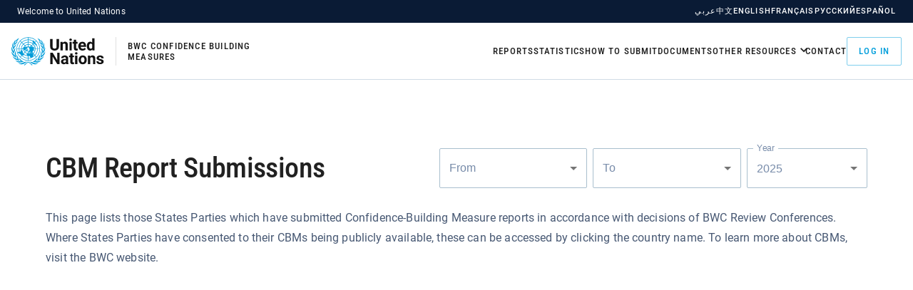

--- FILE ---
content_type: text/html; charset=utf-8
request_url: https://bwc-cbm.un.org/
body_size: 23116
content:
<!DOCTYPE html><html lang="en"><head><meta charSet="utf-8"/><meta name="viewport" content="width=device-width"/><script>
              window.dataLayer = window.dataLayer || [];
              function gtag(){dataLayer.push(arguments);}
              gtag('js', new Date());

              gtag('config', 'undefined', {
                page_path: window.location.pathname,
                custom_user_id: 'undefined',
                custom_role: 'undefined',
              });
            </script><title>Welcome to United Nations — UNODA</title><meta content="Welcome to United Nations — UNODA" name="title"/><meta content="This website lists those States Parties which have submitted Confidence-Building Measure reports in accordance with decisions of BWC Review Conferences." name="description"/><meta content="website" property="og:type"/><meta content="https://bwc-cbm.un.org/" property="og:url"/><meta content="Welcome to United Nations — UNODA" property="og:title"/><meta content="This website lists those States Parties which have submitted Confidence-Building Measure reports in accordance with decisions of BWC Review Conferences." property="og:description"/><meta content="/images/logo/og-image.jpg" property="og:image"/><meta content="website" property="og:type"/><meta content="summary_large_image" property="twitter:card"/><meta property="twitter:url"/><meta content="Welcome to United Nations — UNODA" property="twitter:title"/><meta content="This website lists those States Parties which have submitted Confidence-Building Measure reports in accordance with decisions of BWC Review Conferences." property="twitter:description"/><meta content="/images/logo/og-image.jpg" property="twitter:image"/><meta content="en" property="og:locale"/><meta name="next-head-count" content="18"/><meta content="0.3.0" name="version"/><link href="/favicon/apple-touch-icon.png" rel="apple-touch-icon" sizes="180x180"/><link href="/favicon/favicon-32x32.png" rel="icon" sizes="32x32" type="image/png"/><link href="/favicon/favicon-16x16.png" rel="icon" sizes="16x16" type="image/png"/><link href="/favicon/site.webmanifest" rel="manifest"/><link color="#5bbad5" href="/favicon/safari-pinned-tab.svg" rel="mask-icon"/><meta content="#da532c" name="msapplication-TileColor"/><meta content="#ffffff" name="theme-color"/><meta content="eCBM" name="application-name"/><meta content="#FFFFFF" name="msapplication-TileColor"/><meta content="/favicon/mstile-144x144.png" name="msapplication-TileImage"/><meta content="/favicon/mstile-70x70.png" name="msapplication-square70x70logo"/><meta content="/favicon/mstile-150x150.png" name="msapplication-square150x150logo"/><meta content="/favicon/mstile-310x150.png" name="msapplication-wide310x150logo"/><meta content="/favicon/mstile-310x310.png" name="msapplication-square310x310logo"/><script>(function (w, d, s, l, i) {
                    w[l] = w[l] || []; w[l].push({ 'gtm.start': new Date().getTime(), event: 'gtm.js' });
                    var f = d.getElementsByTagName(s)[0], j = d.createElement(s), dl = l != 'dataLayer' ? '&l=' + l : '';
                    j.async = true; j.src = 'https://www.googletagmanager.com/gtm.js?id=' + i + dl; f.parentNode.insertBefore(j, f);
                })(window, document, 'script', 'dataLayer', 'undefined');</script><link rel="preload" href="/_next/static/media/d0bc87a819730d23-s.p.ttf" as="font" type="font/ttf" crossorigin="anonymous" data-next-font="size-adjust"/><link rel="preload" href="/_next/static/media/9204c2aa0a88c808-s.p.ttf" as="font" type="font/ttf" crossorigin="anonymous" data-next-font="size-adjust"/><link rel="preload" href="/_next/static/media/c36a3fe042b96dc3-s.p.ttf" as="font" type="font/ttf" crossorigin="anonymous" data-next-font="size-adjust"/><link rel="preload" href="/_next/static/media/3a8afe709b7cbd9b-s.p.ttf" as="font" type="font/ttf" crossorigin="anonymous" data-next-font="size-adjust"/><link rel="preload" href="/_next/static/media/d71638418b609127-s.p.ttf" as="font" type="font/ttf" crossorigin="anonymous" data-next-font="size-adjust"/><link rel="preload" href="/_next/static/media/78dc8d5fb4c4257f-s.p.ttf" as="font" type="font/ttf" crossorigin="anonymous" data-next-font="size-adjust"/><link rel="preload" href="/_next/static/css/ca51f0bd19c47400.css" as="style"/><link rel="stylesheet" href="/_next/static/css/ca51f0bd19c47400.css" data-n-g=""/><noscript data-n-css=""></noscript><script defer="" nomodule="" src="/_next/static/chunks/polyfills-42372ed130431b0a.js"></script><script src="/_next/static/chunks/webpack-ac021ee31bff91ec.js" defer=""></script><script src="/_next/static/chunks/framework-b0ec748c7a4c483a.js" defer=""></script><script src="/_next/static/chunks/main-4ff37853151cffde.js" defer=""></script><script src="/_next/static/chunks/pages/_app-63fd91dca0ebf894.js" defer=""></script><script src="/_next/static/chunks/5083-3659fa9a1f8031c6.js" defer=""></script><script src="/_next/static/chunks/3965-33bb7939b64a6596.js" defer=""></script><script src="/_next/static/chunks/3752-4411fd41fec2ed62.js" defer=""></script><script src="/_next/static/chunks/492-47d8cb2e117f6918.js" defer=""></script><script src="/_next/static/chunks/6828-c66257e2e49e51c7.js" defer=""></script><script src="/_next/static/chunks/3049-b0e44d2888485d33.js" defer=""></script><script src="/_next/static/chunks/2715-1434ac7a394e3c3c.js" defer=""></script><script src="/_next/static/chunks/pages/index-cb2d98689d04a691.js" defer=""></script><script src="/_next/static/nsZLvf7NPUROVIFbdgVfX/_buildManifest.js" defer=""></script><script src="/_next/static/nsZLvf7NPUROVIFbdgVfX/_ssgManifest.js" defer=""></script></head><body><noscript><iframe src="https://www.googletagmanager.com/ns.html?id=undefined" height="0" width="0" style="display:none;visibility:hidden"></iframe></noscript><div id="__next"><main class="__className_575ed3"><style data-emotion="muiltr zf0iqh">.muiltr-zf0iqh{display:-webkit-box;display:-webkit-flex;display:-ms-flexbox;display:flex;-webkit-flex-direction:column;-ms-flex-direction:column;flex-direction:column;min-height:100vh;}</style><div class="MuiStack-root muiltr-zf0iqh"><div class="Toastify"></div><div class="MuiStack-root muiltr-zf0iqh"><style data-emotion="muiltr w78rys">.muiltr-w78rys{display:-webkit-box;display:-webkit-flex;display:-ms-flexbox;display:flex;-webkit-flex-direction:column;-ms-flex-direction:column;flex-direction:column;background-color:#0A1B35;display:-webkit-box;display:-webkit-flex;display:-ms-flexbox;display:flex;-webkit-flex-direction:row;-ms-flex-direction:row;flex-direction:row;-webkit-box-pack:justify;-webkit-justify-content:space-between;justify-content:space-between;padding-left:24px;padding-right:24px;padding-top:8px;padding-bottom:8px;}</style><div class="MuiStack-root muiltr-w78rys"><style data-emotion="muiltr j4d0f7">.muiltr-j4d0f7{display:-webkit-box;display:-webkit-flex;display:-ms-flexbox;display:flex;-webkit-flex-direction:row;-ms-flex-direction:row;flex-direction:row;-webkit-box-pack:justify;-webkit-justify-content:space-between;justify-content:space-between;margin:0 auto;max-width:1600px;width:100%;}</style><div class="MuiStack-root muiltr-j4d0f7"><style data-emotion="muiltr 1pf28lu">.muiltr-1pf28lu{margin:0;font-size:12px;line-height:1.4;font-weight:400;color:#ffffff;}</style><span class="MuiTypography-root MuiTypography-p3regular muiltr-1pf28lu">Welcome to United Nations</span><style data-emotion="muiltr 1k65dqq">.muiltr-1k65dqq{display:-webkit-box;display:-webkit-flex;display:-ms-flexbox;display:flex;-webkit-flex-direction:column;-ms-flex-direction:column;flex-direction:column;-webkit-flex-direction:row;-ms-flex-direction:row;flex-direction:row;gap:24px;}</style><div class="MuiStack-root muiltr-1k65dqq"><style data-emotion="muiltr 555h0l">.muiltr-555h0l{-webkit-text-decoration:underline;text-decoration:underline;text-decoration-color:rgba(255, 255, 255, 0.4);cursor:pointer;position:relative;-webkit-text-decoration:none;text-decoration:none;width:-webkit-fit-content;width:-moz-fit-content;width:fit-content;font-weight:500;font-family:'__baseFont_575ed3','__baseFont_Fallback_575ed3';color:#ffffff;}.muiltr-555h0l:hover{text-decoration-color:inherit;}.muiltr-555h0l::after{content:'';position:absolute;bottom:0;left:0;width:100%;height:1px;-webkit-transition:-webkit-transform .3s;transition:transform .3s;-webkit-transform:scale(0);-moz-transform:scale(0);-ms-transform:scale(0);transform:scale(0);transform-origin:center;}.muiltr-555h0l:hover::after{-webkit-transform:scale(1);-moz-transform:scale(1);-ms-transform:scale(1);transform:scale(1);}.muiltr-555h0l::after{background-color:#ffffff;}</style><style data-emotion="muiltr 14xn0rn">.muiltr-14xn0rn{margin:0;font-family:'__headingFont_0fee7f','__headingFont_Fallback_0fee7f';font-weight:500;font-size:11px;letter-spacing:1.1px;text-transform:uppercase;color:#ffffff;-webkit-text-decoration:underline;text-decoration:underline;text-decoration-color:rgba(255, 255, 255, 0.4);cursor:pointer;position:relative;-webkit-text-decoration:none;text-decoration:none;width:-webkit-fit-content;width:-moz-fit-content;width:fit-content;font-weight:500;font-family:'__baseFont_575ed3','__baseFont_Fallback_575ed3';color:#ffffff;}.muiltr-14xn0rn:hover{text-decoration-color:inherit;}.muiltr-14xn0rn::after{content:'';position:absolute;bottom:0;left:0;width:100%;height:1px;-webkit-transition:-webkit-transform .3s;transition:transform .3s;-webkit-transform:scale(0);-moz-transform:scale(0);-ms-transform:scale(0);transform:scale(0);transform-origin:center;}.muiltr-14xn0rn:hover::after{-webkit-transform:scale(1);-moz-transform:scale(1);-ms-transform:scale(1);transform:scale(1);}.muiltr-14xn0rn::after{background-color:#ffffff;}</style><a class="MuiTypography-root MuiTypography-button2 MuiLink-root MuiLink-underlineAlways muiltr-14xn0rn" href="/ar">عربي</a><a class="MuiTypography-root MuiTypography-button2 MuiLink-root MuiLink-underlineAlways muiltr-14xn0rn" href="/zh">中文</a><a class="MuiTypography-root MuiTypography-button2 MuiLink-root MuiLink-underlineAlways muiltr-14xn0rn" href="/">English</a><a class="MuiTypography-root MuiTypography-button2 MuiLink-root MuiLink-underlineAlways muiltr-14xn0rn" href="/fr">Français</a><a class="MuiTypography-root MuiTypography-button2 MuiLink-root MuiLink-underlineAlways muiltr-14xn0rn" href="/ru">Русский</a><a class="MuiTypography-root MuiTypography-button2 MuiLink-root MuiLink-underlineAlways muiltr-14xn0rn" href="/es">Español</a></div></div></div><style data-emotion="muiltr 1wlzbju">.muiltr-1wlzbju{display:-webkit-box;display:-webkit-flex;display:-ms-flexbox;display:flex;-webkit-flex-direction:row;-ms-flex-direction:row;flex-direction:row;-webkit-align-items:center;-webkit-box-align:center;-ms-flex-align:center;align-items:center;border-bottom:1px solid #D0DBE5;height:80px;-webkit-box-pack:justify;-webkit-justify-content:space-between;justify-content:space-between;position:relative;}@media (min-width:0px){.muiltr-1wlzbju{padding-left:16px;padding-right:16px;padding-top:12px;padding-bottom:12px;}}@media (min-width:1536px){.muiltr-1wlzbju{padding-left:48px;padding-right:48px;padding-top:20px;padding-bottom:20px;}}</style><div class="MuiStack-root muiltr-1wlzbju"><style data-emotion="muiltr 1yjd3e6">.muiltr-1yjd3e6{display:-webkit-box;display:-webkit-flex;display:-ms-flexbox;display:flex;-webkit-flex-direction:row;-ms-flex-direction:row;flex-direction:row;-webkit-align-items:center;-webkit-box-align:center;-ms-flex-align:center;align-items:center;margin:0 auto;max-width:1600px;width:100%;}</style><div class="MuiStack-root muiltr-1yjd3e6"><style data-emotion="muiltr 1rr4qq7">.muiltr-1rr4qq7{-webkit-flex:1;-ms-flex:1;flex:1;}</style><div class="MuiBox-root muiltr-1rr4qq7"><a href="/"><style data-emotion="muiltr 4k7zm4">.muiltr-4k7zm4{display:-webkit-box;display:-webkit-flex;display:-ms-flexbox;display:flex;-webkit-flex-direction:row;-ms-flex-direction:row;flex-direction:row;-webkit-align-items:center;-webkit-box-align:center;-ms-flex-align:center;align-items:center;}@media (min-width:0px){.muiltr-4k7zm4>:not(style):not(style){margin:0;}.muiltr-4k7zm4>:not(style)~:not(style){margin-left:8px;}}@media (min-width:600px){.muiltr-4k7zm4>:not(style):not(style){margin:0;}.muiltr-4k7zm4>:not(style)~:not(style){margin-left:16px;}}</style><div class="MuiStack-root muiltr-4k7zm4"><style data-emotion="muiltr 19cbof8">.muiltr-19cbof8{position:relative;}@media (min-width:0px){.muiltr-19cbof8{width:130px;height:40px;}}@media (min-width:900px){.muiltr-19cbof8{width:130px;height:40px;}}</style><div class="MuiBox-root muiltr-19cbof8"><img alt="BWC Confidence
Building Measures" loading="lazy" decoding="async" data-nimg="fill" style="position:absolute;height:100%;width:100%;left:0;top:0;right:0;bottom:0;color:transparent" src="/images/logo/en/stacked/logo.svg"/></div><style data-emotion="muiltr 1d7q5f8">.muiltr-1d7q5f8{margin:0;-webkit-flex-shrink:0;-ms-flex-negative:0;flex-shrink:0;border-width:0;border-style:solid;border-color:rgba(0, 0, 0, 0.12);border-bottom-width:0;height:auto;border-right-width:thin;-webkit-align-self:stretch;-ms-flex-item-align:stretch;-ms-grid-row-align:stretch;align-self:stretch;}</style><hr class="MuiDivider-root MuiDivider-fullWidth MuiDivider-vertical MuiDivider-flexItem muiltr-1d7q5f8"/><style data-emotion="muiltr 1295cv6">.muiltr-1295cv6{display:-webkit-box;display:-webkit-flex;display:-ms-flexbox;display:flex;-webkit-flex-direction:column;-ms-flex-direction:column;flex-direction:column;}@media (min-width:0px){.muiltr-1295cv6{max-width:172px;}}@media (min-width:900px){.muiltr-1295cv6{max-width:200px;}}</style><div class="MuiStack-root muiltr-1295cv6"><style data-emotion="muiltr dwqg3g">.muiltr-dwqg3g{margin:0;font-family:'__headingFont_0fee7f','__headingFont_Fallback_0fee7f';font-size:13px;font-weight:500;line-height:1.2;letter-spacing:1.2px;text-transform:uppercase;color:#121212;color:rgba(0, 0, 0, 0.87);}</style><span class="MuiTypography-root MuiTypography-logoTitle muiltr-dwqg3g">BWC Confidence
Building Measures</span></div></div></a></div><style data-emotion="muiltr ml4lhw">.muiltr-ml4lhw{-webkit-user-select:none;-moz-user-select:none;-ms-user-select:none;user-select:none;width:1em;height:1em;display:inline-block;fill:currentColor;-webkit-flex-shrink:0;-ms-flex-negative:0;flex-shrink:0;-webkit-transition:fill 200ms cubic-bezier(0.4, 0, 0.2, 1) 0ms;transition:fill 200ms cubic-bezier(0.4, 0, 0.2, 1) 0ms;font-size:1.5rem;}@media (min-width:1200px){.muiltr-ml4lhw{display:none;}}</style><svg class="MuiSvgIcon-root MuiSvgIcon-fontSizeMedium muiltr-ml4lhw" focusable="false" aria-hidden="true" viewBox="0 0 24 24" data-testid="MenuIcon"><path d="M3 18h18v-2H3v2zm0-5h18v-2H3v2zm0-7v2h18V6H3z"></path></svg><style data-emotion="muiltr otxoa4">.muiltr-otxoa4{position:absolute;left:0;top:81px;-webkit-align-items:center;-webkit-box-align:center;-ms-flex-align:center;align-items:center;-webkit-flex-direction:column;-ms-flex-direction:column;flex-direction:column;gap:28px;width:100%;padding:80px 0;z-index:15;-webkit-box-pack:center;-ms-flex-pack:center;-webkit-justify-content:center;justify-content:center;background-color:#ffffff;}@media (min-width:900px){.muiltr-otxoa4{top:113px;}}@media (min-width:1200px){.muiltr-otxoa4{position:relative;-webkit-flex-direction:row;-ms-flex-direction:row;flex-direction:row;-webkit-box-pack:end;-ms-flex-pack:end;-webkit-justify-content:flex-end;justify-content:flex-end;padding:0;top:0;gap:24px;width:auto;}}</style><style data-emotion="muiltr jmehrk">.muiltr-jmehrk{display:-webkit-box;display:-webkit-flex;display:-ms-flexbox;display:flex;-webkit-flex-direction:column;-ms-flex-direction:column;flex-direction:column;position:absolute;left:0;top:81px;-webkit-align-items:center;-webkit-box-align:center;-ms-flex-align:center;align-items:center;-webkit-flex-direction:column;-ms-flex-direction:column;flex-direction:column;gap:28px;width:100%;padding:80px 0;z-index:15;-webkit-box-pack:center;-ms-flex-pack:center;-webkit-justify-content:center;justify-content:center;background-color:#ffffff;}@media (min-width:0px){.muiltr-jmehrk{display:none;}}@media (min-width:1200px){.muiltr-jmehrk{display:-webkit-box;display:-webkit-flex;display:-ms-flexbox;display:flex;}}@media (min-width:900px){.muiltr-jmehrk{top:113px;}}@media (min-width:1200px){.muiltr-jmehrk{position:relative;-webkit-flex-direction:row;-ms-flex-direction:row;flex-direction:row;-webkit-box-pack:end;-ms-flex-pack:end;-webkit-justify-content:flex-end;justify-content:flex-end;padding:0;top:0;gap:24px;width:auto;}}</style><div class="MuiStack-root muiltr-jmehrk"><style data-emotion="muiltr yut6h7">.muiltr-yut6h7{-webkit-text-decoration:underline;text-decoration:underline;text-decoration-color:rgba(0, 158, 219, 0.4);cursor:pointer;position:relative;-webkit-text-decoration:none;text-decoration:none;width:-webkit-fit-content;width:-moz-fit-content;width:fit-content;font-weight:500;font-family:'__baseFont_575ed3','__baseFont_Fallback_575ed3';font-family:'__headingFont_0fee7f','__headingFont_Fallback_0fee7f';color:rgba(0, 0, 0, 0.87);display:-webkit-box;display:-webkit-flex;display:-ms-flexbox;display:flex;-webkit-align-items:center;-webkit-box-align:center;-ms-flex-align:center;align-items:center;}.muiltr-yut6h7:hover{text-decoration-color:inherit;}.muiltr-yut6h7::after{content:'';position:absolute;bottom:0;left:0;width:100%;height:1px;-webkit-transition:-webkit-transform .3s;transition:transform .3s;-webkit-transform:scale(0);-moz-transform:scale(0);-ms-transform:scale(0);transform:scale(0);transform-origin:center;}.muiltr-yut6h7:hover::after{-webkit-transform:scale(1);-moz-transform:scale(1);-ms-transform:scale(1);transform:scale(1);}.muiltr-yut6h7:hover{color:#009EDB;}</style><style data-emotion="muiltr 13861n0">.muiltr-13861n0{margin:0;font-family:'__headingFont_0fee7f','__headingFont_Fallback_0fee7f';font-weight:500;font-size:13px;letter-spacing:1.1px;text-transform:uppercase;line-height:1.75;color:#009EDB;-webkit-text-decoration:underline;text-decoration:underline;text-decoration-color:rgba(0, 158, 219, 0.4);cursor:pointer;position:relative;-webkit-text-decoration:none;text-decoration:none;width:-webkit-fit-content;width:-moz-fit-content;width:fit-content;font-weight:500;font-family:'__baseFont_575ed3','__baseFont_Fallback_575ed3';font-family:'__headingFont_0fee7f','__headingFont_Fallback_0fee7f';color:rgba(0, 0, 0, 0.87);display:-webkit-box;display:-webkit-flex;display:-ms-flexbox;display:flex;-webkit-align-items:center;-webkit-box-align:center;-ms-flex-align:center;align-items:center;}.muiltr-13861n0:hover{text-decoration-color:inherit;}.muiltr-13861n0::after{content:'';position:absolute;bottom:0;left:0;width:100%;height:1px;-webkit-transition:-webkit-transform .3s;transition:transform .3s;-webkit-transform:scale(0);-moz-transform:scale(0);-ms-transform:scale(0);transform:scale(0);transform-origin:center;}.muiltr-13861n0:hover::after{-webkit-transform:scale(1);-moz-transform:scale(1);-ms-transform:scale(1);transform:scale(1);}.muiltr-13861n0:hover{color:#009EDB;}</style><a class="MuiTypography-root MuiTypography-button MuiLink-root MuiLink-underlineAlways muiltr-13861n0" href="/reports">Reports</a><a class="MuiTypography-root MuiTypography-button MuiLink-root MuiLink-underlineAlways muiltr-13861n0" href="/statistics">Statistics</a><a class="MuiTypography-root MuiTypography-button MuiLink-root MuiLink-underlineAlways muiltr-13861n0" href="/how-to-submit">How to submit</a><a class="MuiTypography-root MuiTypography-button MuiLink-root MuiLink-underlineAlways muiltr-13861n0" href="/documents">Documents</a><style data-emotion="muiltr 1re05ux">.muiltr-1re05ux{-webkit-text-decoration:underline;text-decoration:underline;text-decoration-color:rgba(0, 158, 219, 0.4);cursor:pointer;position:relative;-webkit-text-decoration:none;text-decoration:none;width:-webkit-fit-content;width:-moz-fit-content;width:fit-content;font-weight:500;font-family:'__baseFont_575ed3','__baseFont_Fallback_575ed3';font-family:'__headingFont_0fee7f','__headingFont_Fallback_0fee7f';display:-webkit-box;display:-webkit-flex;display:-ms-flexbox;display:flex;-webkit-align-items:center;-webkit-box-align:center;-ms-flex-align:center;align-items:center;}.muiltr-1re05ux:hover{text-decoration-color:inherit;}.muiltr-1re05ux::after{content:'';position:absolute;bottom:0;left:0;width:100%;height:1px;-webkit-transition:-webkit-transform .3s;transition:transform .3s;-webkit-transform:scale(0);-moz-transform:scale(0);-ms-transform:scale(0);transform:scale(0);transform-origin:center;}.muiltr-1re05ux:hover::after{-webkit-transform:scale(1);-moz-transform:scale(1);-ms-transform:scale(1);transform:scale(1);}.muiltr-1re05ux:focus{outline:none;}.muiltr-1re05ux *:focus{outline:none;}.muiltr-1re05ux *:focus-visible{outline:2px solid transparent;}</style><style data-emotion="muiltr 1v7kh2f">.muiltr-1v7kh2f{margin:0;font-family:'__headingFont_0fee7f','__headingFont_Fallback_0fee7f';font-weight:500;font-size:13px;letter-spacing:1.1px;text-transform:uppercase;line-height:1.75;color:#009EDB;-webkit-text-decoration:underline;text-decoration:underline;text-decoration-color:rgba(0, 158, 219, 0.4);cursor:pointer;position:relative;-webkit-text-decoration:none;text-decoration:none;width:-webkit-fit-content;width:-moz-fit-content;width:fit-content;font-weight:500;font-family:'__baseFont_575ed3','__baseFont_Fallback_575ed3';font-family:'__headingFont_0fee7f','__headingFont_Fallback_0fee7f';display:-webkit-box;display:-webkit-flex;display:-ms-flexbox;display:flex;-webkit-align-items:center;-webkit-box-align:center;-ms-flex-align:center;align-items:center;}.muiltr-1v7kh2f:hover{text-decoration-color:inherit;}.muiltr-1v7kh2f::after{content:'';position:absolute;bottom:0;left:0;width:100%;height:1px;-webkit-transition:-webkit-transform .3s;transition:transform .3s;-webkit-transform:scale(0);-moz-transform:scale(0);-ms-transform:scale(0);transform:scale(0);transform-origin:center;}.muiltr-1v7kh2f:hover::after{-webkit-transform:scale(1);-moz-transform:scale(1);-ms-transform:scale(1);transform:scale(1);}.muiltr-1v7kh2f:focus{outline:none;}.muiltr-1v7kh2f *:focus{outline:none;}.muiltr-1v7kh2f *:focus-visible{outline:2px solid transparent;}</style><a class="MuiTypography-root MuiTypography-button MuiLink-root MuiLink-underlineAlways muiltr-1v7kh2f" aria-haspopup="true"><style data-emotion="muiltr u4p24i">.muiltr-u4p24i{display:-webkit-box;display:-webkit-flex;display:-ms-flexbox;display:flex;-webkit-flex-direction:row;-ms-flex-direction:row;flex-direction:row;-webkit-align-items:center;-webkit-box-align:center;-ms-flex-align:center;align-items:center;}</style><div class="MuiStack-root muiltr-u4p24i"><style data-emotion="muiltr 1inosq9">.muiltr-1inosq9{margin:0;font:inherit;color:rgba(0, 0, 0, 0.87);}.muiltr-1inosq9:hover{color:#009EDB;}</style><p class="MuiTypography-root MuiTypography-inherit muiltr-1inosq9" tabindex="-1">Other resources</p><style data-emotion="muiltr 1cuqq6l">.muiltr-1cuqq6l{-webkit-user-select:none;-moz-user-select:none;-ms-user-select:none;user-select:none;width:1em;height:1em;display:inline-block;fill:currentColor;-webkit-flex-shrink:0;-ms-flex-negative:0;flex-shrink:0;-webkit-transition:fill 200ms cubic-bezier(0.4, 0, 0.2, 1) 0ms;transition:fill 200ms cubic-bezier(0.4, 0, 0.2, 1) 0ms;font-size:1.25rem;color:rgba(0, 0, 0, 0.87);margin-bottom:4px;margin-right:-8px;}</style><svg class="MuiSvgIcon-root MuiSvgIcon-fontSizeSmall muiltr-1cuqq6l" focusable="false" aria-hidden="true" viewBox="0 0 24 24" data-testid="KeyboardArrowDownIcon"><path d="M7.41 8.59 12 13.17l4.59-4.58L18 10l-6 6-6-6 1.41-1.41z"></path></svg></div></a><a class="MuiTypography-root MuiTypography-button MuiLink-root MuiLink-underlineAlways muiltr-13861n0" href="/contact">Contact</a><style data-emotion="muiltr 1eiolnf">.muiltr-1eiolnf{display:-webkit-box;display:-webkit-flex;display:-ms-flexbox;display:flex;-webkit-flex-direction:column;-ms-flex-direction:column;flex-direction:column;-webkit-align-items:center;-webkit-box-align:center;-ms-flex-align:center;align-items:center;}@media (min-width:0px){.muiltr-1eiolnf{-webkit-flex-direction:column;-ms-flex-direction:column;flex-direction:column;}}@media (min-width:1200px){.muiltr-1eiolnf{-webkit-flex-direction:row;-ms-flex-direction:row;flex-direction:row;}}@media (min-width:0px){.muiltr-1eiolnf{gap:16px;}}@media (min-width:1536px){.muiltr-1eiolnf{gap:12px;}}</style><div class="MuiStack-root muiltr-1eiolnf"><style data-emotion="muiltr 124vo54">.muiltr-124vo54{font-family:'__headingFont_0fee7f','__headingFont_Fallback_0fee7f';font-weight:500;font-size:13px;letter-spacing:1.1px;text-transform:uppercase;line-height:1.75;min-width:64px;padding:5px 15px;border-radius:10px;-webkit-transition:background-color 250ms cubic-bezier(0.4, 0, 0.2, 1) 0ms,box-shadow 250ms cubic-bezier(0.4, 0, 0.2, 1) 0ms,border-color 250ms cubic-bezier(0.4, 0, 0.2, 1) 0ms,color 250ms cubic-bezier(0.4, 0, 0.2, 1) 0ms;transition:background-color 250ms cubic-bezier(0.4, 0, 0.2, 1) 0ms,box-shadow 250ms cubic-bezier(0.4, 0, 0.2, 1) 0ms,border-color 250ms cubic-bezier(0.4, 0, 0.2, 1) 0ms,color 250ms cubic-bezier(0.4, 0, 0.2, 1) 0ms;border:1px solid rgba(0, 158, 219, 0.5);color:#009EDB;box-shadow:none;display:-webkit-inline-box;display:-webkit-inline-flex;display:-ms-inline-flexbox;display:inline-flex;-webkit-align-items:center;-webkit-box-align:center;-ms-flex-align:center;align-items:center;font-weight:500;padding:8px 16px;border-radius:2px;font-size:13px;text-transform:uppercase;gap:3px;background-color:transparent;color:#009EDB;padding:8px 16px;}.muiltr-124vo54:hover{-webkit-text-decoration:none;text-decoration:none;background-color:rgba(0, 158, 219, 0.04);border:1px solid #009EDB;}@media (hover: none){.muiltr-124vo54:hover{background-color:transparent;}}.muiltr-124vo54.Mui-disabled{color:rgba(0, 0, 0, 0.26);border:1px solid rgba(0, 0, 0, 0.12);}.muiltr-124vo54:hover{box-shadow:none;}.muiltr-124vo54.Mui-focusVisible{box-shadow:none;}.muiltr-124vo54:active{box-shadow:none;}.muiltr-124vo54.Mui-disabled{box-shadow:none;}.muiltr-124vo54 .MuiSvgIcon-root{-webkit-transition:all .2s;transition:all .2s;}.muiltr-124vo54:hover,.muiltr-124vo54.MuiSelected{background-color:#009EDB;color:#ffffff;}</style><style data-emotion="muiltr 4aoedv">.muiltr-4aoedv{display:-webkit-inline-box;display:-webkit-inline-flex;display:-ms-inline-flexbox;display:inline-flex;-webkit-align-items:center;-webkit-box-align:center;-ms-flex-align:center;align-items:center;-webkit-box-pack:center;-ms-flex-pack:center;-webkit-justify-content:center;justify-content:center;position:relative;box-sizing:border-box;-webkit-tap-highlight-color:transparent;background-color:transparent;outline:0;border:0;margin:0;border-radius:0;padding:0;cursor:pointer;-webkit-user-select:none;-moz-user-select:none;-ms-user-select:none;user-select:none;vertical-align:middle;-moz-appearance:none;-webkit-appearance:none;-webkit-text-decoration:none;text-decoration:none;color:inherit;font-family:'__headingFont_0fee7f','__headingFont_Fallback_0fee7f';font-family:'__headingFont_0fee7f','__headingFont_Fallback_0fee7f';font-weight:500;font-size:13px;letter-spacing:1.1px;text-transform:uppercase;line-height:1.75;min-width:64px;padding:5px 15px;border-radius:10px;-webkit-transition:background-color 250ms cubic-bezier(0.4, 0, 0.2, 1) 0ms,box-shadow 250ms cubic-bezier(0.4, 0, 0.2, 1) 0ms,border-color 250ms cubic-bezier(0.4, 0, 0.2, 1) 0ms,color 250ms cubic-bezier(0.4, 0, 0.2, 1) 0ms;transition:background-color 250ms cubic-bezier(0.4, 0, 0.2, 1) 0ms,box-shadow 250ms cubic-bezier(0.4, 0, 0.2, 1) 0ms,border-color 250ms cubic-bezier(0.4, 0, 0.2, 1) 0ms,color 250ms cubic-bezier(0.4, 0, 0.2, 1) 0ms;border:1px solid rgba(0, 158, 219, 0.5);color:#009EDB;box-shadow:none;display:-webkit-inline-box;display:-webkit-inline-flex;display:-ms-inline-flexbox;display:inline-flex;-webkit-align-items:center;-webkit-box-align:center;-ms-flex-align:center;align-items:center;font-weight:500;padding:8px 16px;border-radius:2px;font-size:13px;text-transform:uppercase;gap:3px;background-color:transparent;color:#009EDB;padding:8px 16px;}.muiltr-4aoedv::-moz-focus-inner{border-style:none;}.muiltr-4aoedv.Mui-disabled{pointer-events:none;cursor:default;}@media print{.muiltr-4aoedv{-webkit-print-color-adjust:exact;color-adjust:exact;}}.muiltr-4aoedv.MuiButton .Mui-disabled{background-color:#009EDB;opacity:0.2;color:#ffffff;}.muiltr-4aoedv:hover{-webkit-text-decoration:none;text-decoration:none;background-color:rgba(0, 158, 219, 0.04);border:1px solid #009EDB;}@media (hover: none){.muiltr-4aoedv:hover{background-color:transparent;}}.muiltr-4aoedv.Mui-disabled{color:rgba(0, 0, 0, 0.26);border:1px solid rgba(0, 0, 0, 0.12);}.muiltr-4aoedv:hover{box-shadow:none;}.muiltr-4aoedv.Mui-focusVisible{box-shadow:none;}.muiltr-4aoedv:active{box-shadow:none;}.muiltr-4aoedv.Mui-disabled{box-shadow:none;}.muiltr-4aoedv .MuiSvgIcon-root{-webkit-transition:all .2s;transition:all .2s;}.muiltr-4aoedv:hover,.muiltr-4aoedv.MuiSelected{background-color:#009EDB;color:#ffffff;}</style><button class="MuiButtonBase-root MuiButton-root MuiButton-outlined MuiButton-outlinedPrimary MuiButton-sizeMedium MuiButton-outlinedSizeMedium MuiButton-disableElevation MuiButton-root MuiButton-outlined MuiButton-outlinedPrimary MuiButton-sizeMedium MuiButton-outlinedSizeMedium MuiButton-disableElevation muiltr-4aoedv" tabindex="0" type="button">Log in</button></div></div></div></div><style data-emotion="muiltr 1ks9x8i">.muiltr-1ks9x8i{display:-webkit-box;display:-webkit-flex;display:-ms-flexbox;display:flex;-webkit-flex-direction:column;-ms-flex-direction:column;flex-direction:column;-webkit-flex:1;-ms-flex:1;flex:1;height:100%;width:100%;}@media (min-width:0px){.muiltr-1ks9x8i>:not(style):not(style){margin:0;}.muiltr-1ks9x8i>:not(style)~:not(style){margin-top:40px;}}@media (min-width:900px){.muiltr-1ks9x8i>:not(style):not(style){margin:0;}.muiltr-1ks9x8i>:not(style)~:not(style){margin-top:64px;}}@media (min-width:1200px){.muiltr-1ks9x8i>:not(style):not(style){margin:0;}.muiltr-1ks9x8i>:not(style)~:not(style){margin-top:96px;}}@media (min-width:1536px){.muiltr-1ks9x8i>:not(style):not(style){margin:0;}.muiltr-1ks9x8i>:not(style)~:not(style){margin-top:120px;}}@media (min-width:0px){.muiltr-1ks9x8i{padding-top:40px;padding-bottom:40px;}}@media (min-width:900px){.muiltr-1ks9x8i{padding-top:64px;padding-bottom:64px;}}@media (min-width:1200px){.muiltr-1ks9x8i{padding-top:96px;padding-bottom:96px;}}@media (min-width:1536px){.muiltr-1ks9x8i{padding-top:120px;padding-bottom:120px;}}</style><div class="MuiStack-root muiltr-1ks9x8i"><style data-emotion="muiltr 179f584">.muiltr-179f584{display:-webkit-box;display:-webkit-flex;display:-ms-flexbox;display:flex;-webkit-flex-direction:column;-ms-flex-direction:column;flex-direction:column;}@media (min-width:0px){.muiltr-179f584>:not(style):not(style){margin:0;}.muiltr-179f584>:not(style)~:not(style){margin-top:32px;}}@media (min-width:900px){.muiltr-179f584>:not(style):not(style){margin:0;}.muiltr-179f584>:not(style)~:not(style){margin-top:48px;}}</style><div class="MuiStack-root muiltr-179f584"><div><style data-emotion="muiltr 1m534n9">.muiltr-1m534n9{width:100%;margin-left:auto;box-sizing:border-box;margin-right:auto;display:block;padding-left:16px;padding-right:16px;}@media (min-width:600px){.muiltr-1m534n9{padding-left:24px;padding-right:24px;}}@media (min-width:1200px){.muiltr-1m534n9{max-width:1200px;}}</style><div class="MuiContainer-root MuiContainer-maxWidthLg muiltr-1m534n9"><style data-emotion="muiltr ru33sc">.muiltr-ru33sc{display:-webkit-box;display:-webkit-flex;display:-ms-flexbox;display:flex;-webkit-flex-direction:column;-ms-flex-direction:column;flex-direction:column;}@media (min-width:0px){.muiltr-ru33sc>:not(style):not(style){margin:0;}.muiltr-ru33sc>:not(style)~:not(style){margin-top:16px;}}@media (min-width:900px){.muiltr-ru33sc>:not(style):not(style){margin:0;}.muiltr-ru33sc>:not(style)~:not(style){margin-top:28px;}}</style><div class="MuiStack-root muiltr-ru33sc"><style data-emotion="muiltr 1ql79gz">.muiltr-1ql79gz{display:-webkit-box;display:-webkit-flex;display:-ms-flexbox;display:flex;-webkit-flex-direction:column;-ms-flex-direction:column;flex-direction:column;-webkit-align-items:center;-webkit-box-align:center;-ms-flex-align:center;align-items:center;-webkit-box-pack:justify;-webkit-justify-content:space-between;justify-content:space-between;}@media (min-width:0px){.muiltr-1ql79gz{-webkit-flex-direction:column;-ms-flex-direction:column;flex-direction:column;}.muiltr-1ql79gz>:not(style):not(style){margin:0;}.muiltr-1ql79gz>:not(style)~:not(style){margin-top:16px;}}@media (min-width:900px){.muiltr-1ql79gz{-webkit-flex-direction:row;-ms-flex-direction:row;flex-direction:row;}.muiltr-1ql79gz>:not(style):not(style){margin:0;}.muiltr-1ql79gz>:not(style)~:not(style){margin-left:16px;}}</style><div class="MuiStack-root muiltr-1ql79gz"><style data-emotion="muiltr 1eex6b4">.muiltr-1eex6b4{margin:0;font-weight:500;font-size:32px;margin-bottom:24px;font-family:'__headingFont_0fee7f','__headingFont_Fallback_0fee7f';line-height:1.167;letter-spacing:-0.01562em;color:rgba(0, 0, 0, 0.87);}@media (min-width:1200px){.muiltr-1eex6b4{font-size:40px;}}</style><h1 class="MuiTypography-root MuiTypography-h1 muiltr-1eex6b4">CBM Report Submissions</h1><style data-emotion="muiltr 1yidcw1">.muiltr-1yidcw1{display:-webkit-box;display:-webkit-flex;display:-ms-flexbox;display:flex;-webkit-flex-direction:column;-ms-flex-direction:column;flex-direction:column;max-width:600px;width:100%;}@media (min-width:0px){.muiltr-1yidcw1{-webkit-flex-direction:column;-ms-flex-direction:column;flex-direction:column;}.muiltr-1yidcw1>:not(style):not(style){margin:0;}.muiltr-1yidcw1>:not(style)~:not(style){margin-top:8px;}}@media (min-width:900px){.muiltr-1yidcw1{-webkit-flex-direction:row;-ms-flex-direction:row;flex-direction:row;}.muiltr-1yidcw1>:not(style):not(style){margin:0;}.muiltr-1yidcw1>:not(style)~:not(style){margin-left:8px;}}</style><div class="MuiStack-root muiltr-1yidcw1"><style data-emotion="muiltr 1f2ry3i">.muiltr-1f2ry3i{display:-webkit-box;display:-webkit-flex;display:-ms-flexbox;display:flex;-webkit-flex-direction:row;-ms-flex-direction:row;flex-direction:row;width:100%;}.muiltr-1f2ry3i>:not(style):not(style){margin:0;}.muiltr-1f2ry3i>:not(style)~:not(style){margin-left:8px;}</style><div class="MuiStack-root muiltr-1f2ry3i"><style data-emotion="muiltr 1mejovb">.muiltr-1mejovb{display:-webkit-inline-box;display:-webkit-inline-flex;display:-ms-inline-flexbox;display:inline-flex;-webkit-flex-direction:column;-ms-flex-direction:column;flex-direction:column;position:relative;min-width:0;padding:0;margin:0;border:0;vertical-align:top;width:100%;min-width:120px;}</style><div class="MuiFormControl-root MuiFormControl-fullWidth muiltr-1mejovb"><style data-emotion="muiltr 5r9nbr">.muiltr-5r9nbr{display:block;transform-origin:top left;white-space:nowrap;overflow:hidden;text-overflow:ellipsis;max-width:calc(100% - 24px);position:absolute;left:0;top:0;-webkit-transform:translate(14px, 16px) scale(1);-moz-transform:translate(14px, 16px) scale(1);-ms-transform:translate(14px, 16px) scale(1);transform:translate(14px, 16px) scale(1);-webkit-transition:color 200ms cubic-bezier(0.0, 0, 0.2, 1) 0ms,-webkit-transform 200ms cubic-bezier(0.0, 0, 0.2, 1) 0ms,max-width 200ms cubic-bezier(0.0, 0, 0.2, 1) 0ms;transition:color 200ms cubic-bezier(0.0, 0, 0.2, 1) 0ms,transform 200ms cubic-bezier(0.0, 0, 0.2, 1) 0ms,max-width 200ms cubic-bezier(0.0, 0, 0.2, 1) 0ms;z-index:1;pointer-events:none;color:#778BA9;}</style><style data-emotion="muiltr pkxepn">.muiltr-pkxepn{color:rgba(0, 0, 0, 0.6);font-family:"Roboto","Helvetica","Arial",sans-serif;font-weight:400;font-size:1rem;line-height:1.4375em;letter-spacing:0.00938em;padding:0;position:relative;display:block;transform-origin:top left;white-space:nowrap;overflow:hidden;text-overflow:ellipsis;max-width:calc(100% - 24px);position:absolute;left:0;top:0;-webkit-transform:translate(14px, 16px) scale(1);-moz-transform:translate(14px, 16px) scale(1);-ms-transform:translate(14px, 16px) scale(1);transform:translate(14px, 16px) scale(1);-webkit-transition:color 200ms cubic-bezier(0.0, 0, 0.2, 1) 0ms,-webkit-transform 200ms cubic-bezier(0.0, 0, 0.2, 1) 0ms,max-width 200ms cubic-bezier(0.0, 0, 0.2, 1) 0ms;transition:color 200ms cubic-bezier(0.0, 0, 0.2, 1) 0ms,transform 200ms cubic-bezier(0.0, 0, 0.2, 1) 0ms,max-width 200ms cubic-bezier(0.0, 0, 0.2, 1) 0ms;z-index:1;pointer-events:none;color:#778BA9;}.muiltr-pkxepn.Mui-focused{color:#009EDB;}.muiltr-pkxepn.Mui-disabled{color:rgba(0, 0, 0, 0.38);}.muiltr-pkxepn.Mui-error{color:#BF3434;}</style><label class="MuiFormLabel-root MuiInputLabel-root MuiInputLabel-formControl MuiInputLabel-animated MuiInputLabel-sizeMedium MuiInputLabel-outlined MuiFormLabel-colorPrimary MuiInputLabel-root MuiInputLabel-formControl MuiInputLabel-animated MuiInputLabel-sizeMedium MuiInputLabel-outlined muiltr-pkxepn" data-shrink="false">From</label><style data-emotion="muiltr-global 1prfaxn">@-webkit-keyframes mui-auto-fill{from{display:block;}}@keyframes mui-auto-fill{from{display:block;}}@-webkit-keyframes mui-auto-fill-cancel{from{display:block;}}@keyframes mui-auto-fill-cancel{from{display:block;}}</style><style data-emotion="muiltr 1e5i42p">.muiltr-1e5i42p{font-family:"Roboto","Helvetica","Arial",sans-serif;font-weight:400;font-size:1rem;line-height:1.4375em;letter-spacing:0.00938em;color:rgba(0, 0, 0, 0.87);box-sizing:border-box;position:relative;cursor:text;display:-webkit-inline-box;display:-webkit-inline-flex;display:-ms-inline-flexbox;display:inline-flex;-webkit-align-items:center;-webkit-box-align:center;-ms-flex-align:center;align-items:center;color:#778BA9;position:relative;border-radius:10px;}.muiltr-1e5i42p.Mui-disabled{color:rgba(0, 0, 0, 0.38);cursor:default;}.muiltr-1e5i42p:hover .MuiOutlinedInput-notchedOutline{border-color:rgba(0, 0, 0, 0.87);}@media (hover: none){.muiltr-1e5i42p:hover .MuiOutlinedInput-notchedOutline{border-color:rgba(0, 0, 0, 0.23);}}.muiltr-1e5i42p.Mui-focused .MuiOutlinedInput-notchedOutline{border-color:#009EDB;border-width:2px;}.muiltr-1e5i42p.Mui-error .MuiOutlinedInput-notchedOutline{border-color:#BF3434;}.muiltr-1e5i42p.Mui-disabled .MuiOutlinedInput-notchedOutline{border-color:rgba(0, 0, 0, 0.26);}.muiltr-1e5i42p.Mui-disabled .MuiOutlinedInput-input{background:transparent;position:relative;z-index:2;}.muiltr-1e5i42p.Mui-disabled .MuiOutlinedInput-notchedOutline{background-color:transparent;border-color:#A9BFCE;}</style><div class="MuiInputBase-root MuiOutlinedInput-root MuiInputBase-colorPrimary MuiInputBase-formControl  muiltr-1e5i42p"><style data-emotion="muiltr 1sxenmq">.muiltr-1sxenmq{font:inherit;letter-spacing:inherit;color:currentColor;padding:4px 0 5px;border:0;box-sizing:content-box;background:none;height:1.4375em;margin:0;-webkit-tap-highlight-color:transparent;display:block;min-width:0;width:100%;-webkit-animation-name:mui-auto-fill-cancel;animation-name:mui-auto-fill-cancel;-webkit-animation-duration:10ms;animation-duration:10ms;padding:16.5px 14px;}.muiltr-1sxenmq::-webkit-input-placeholder{color:currentColor;opacity:0.42;-webkit-transition:opacity 200ms cubic-bezier(0.4, 0, 0.2, 1) 0ms;transition:opacity 200ms cubic-bezier(0.4, 0, 0.2, 1) 0ms;}.muiltr-1sxenmq::-moz-placeholder{color:currentColor;opacity:0.42;-webkit-transition:opacity 200ms cubic-bezier(0.4, 0, 0.2, 1) 0ms;transition:opacity 200ms cubic-bezier(0.4, 0, 0.2, 1) 0ms;}.muiltr-1sxenmq:-ms-input-placeholder{color:currentColor;opacity:0.42;-webkit-transition:opacity 200ms cubic-bezier(0.4, 0, 0.2, 1) 0ms;transition:opacity 200ms cubic-bezier(0.4, 0, 0.2, 1) 0ms;}.muiltr-1sxenmq::-ms-input-placeholder{color:currentColor;opacity:0.42;-webkit-transition:opacity 200ms cubic-bezier(0.4, 0, 0.2, 1) 0ms;transition:opacity 200ms cubic-bezier(0.4, 0, 0.2, 1) 0ms;}.muiltr-1sxenmq:focus{outline:0;}.muiltr-1sxenmq:invalid{box-shadow:none;}.muiltr-1sxenmq::-webkit-search-decoration{-webkit-appearance:none;}label[data-shrink=false]+.MuiInputBase-formControl .muiltr-1sxenmq::-webkit-input-placeholder{opacity:0!important;}label[data-shrink=false]+.MuiInputBase-formControl .muiltr-1sxenmq::-moz-placeholder{opacity:0!important;}label[data-shrink=false]+.MuiInputBase-formControl .muiltr-1sxenmq:-ms-input-placeholder{opacity:0!important;}label[data-shrink=false]+.MuiInputBase-formControl .muiltr-1sxenmq::-ms-input-placeholder{opacity:0!important;}label[data-shrink=false]+.MuiInputBase-formControl .muiltr-1sxenmq:focus::-webkit-input-placeholder{opacity:0.42;}label[data-shrink=false]+.MuiInputBase-formControl .muiltr-1sxenmq:focus::-moz-placeholder{opacity:0.42;}label[data-shrink=false]+.MuiInputBase-formControl .muiltr-1sxenmq:focus:-ms-input-placeholder{opacity:0.42;}label[data-shrink=false]+.MuiInputBase-formControl .muiltr-1sxenmq:focus::-ms-input-placeholder{opacity:0.42;}.muiltr-1sxenmq.Mui-disabled{opacity:1;-webkit-text-fill-color:rgba(0, 0, 0, 0.38);}.muiltr-1sxenmq:-webkit-autofill{-webkit-animation-duration:5000s;animation-duration:5000s;-webkit-animation-name:mui-auto-fill;animation-name:mui-auto-fill;}.muiltr-1sxenmq:-webkit-autofill{border-radius:inherit;}</style><style data-emotion="muiltr 1dx1sdl">.muiltr-1dx1sdl{-moz-appearance:none;-webkit-appearance:none;-webkit-user-select:none;-moz-user-select:none;-ms-user-select:none;user-select:none;border-radius:10px;cursor:pointer;font:inherit;letter-spacing:inherit;color:currentColor;padding:4px 0 5px;border:0;box-sizing:content-box;background:none;height:1.4375em;margin:0;-webkit-tap-highlight-color:transparent;display:block;min-width:0;width:100%;-webkit-animation-name:mui-auto-fill-cancel;animation-name:mui-auto-fill-cancel;-webkit-animation-duration:10ms;animation-duration:10ms;padding:16.5px 14px;}.muiltr-1dx1sdl:focus{border-radius:10px;}.muiltr-1dx1sdl::-ms-expand{display:none;}.muiltr-1dx1sdl.Mui-disabled{cursor:default;}.muiltr-1dx1sdl[multiple]{height:auto;}.muiltr-1dx1sdl:not([multiple]) option,.muiltr-1dx1sdl:not([multiple]) optgroup{background-color:#fff;}.muiltr-1dx1sdl.muiltr-1dx1sdl.muiltr-1dx1sdl{padding-right:32px;}.muiltr-1dx1sdl.MuiSelect-select{height:auto;min-height:1.4375em;text-overflow:ellipsis;white-space:nowrap;overflow:hidden;}.muiltr-1dx1sdl::-webkit-input-placeholder{color:currentColor;opacity:0.42;-webkit-transition:opacity 200ms cubic-bezier(0.4, 0, 0.2, 1) 0ms;transition:opacity 200ms cubic-bezier(0.4, 0, 0.2, 1) 0ms;}.muiltr-1dx1sdl::-moz-placeholder{color:currentColor;opacity:0.42;-webkit-transition:opacity 200ms cubic-bezier(0.4, 0, 0.2, 1) 0ms;transition:opacity 200ms cubic-bezier(0.4, 0, 0.2, 1) 0ms;}.muiltr-1dx1sdl:-ms-input-placeholder{color:currentColor;opacity:0.42;-webkit-transition:opacity 200ms cubic-bezier(0.4, 0, 0.2, 1) 0ms;transition:opacity 200ms cubic-bezier(0.4, 0, 0.2, 1) 0ms;}.muiltr-1dx1sdl::-ms-input-placeholder{color:currentColor;opacity:0.42;-webkit-transition:opacity 200ms cubic-bezier(0.4, 0, 0.2, 1) 0ms;transition:opacity 200ms cubic-bezier(0.4, 0, 0.2, 1) 0ms;}.muiltr-1dx1sdl:focus{outline:0;}.muiltr-1dx1sdl:invalid{box-shadow:none;}.muiltr-1dx1sdl::-webkit-search-decoration{-webkit-appearance:none;}label[data-shrink=false]+.MuiInputBase-formControl .muiltr-1dx1sdl::-webkit-input-placeholder{opacity:0!important;}label[data-shrink=false]+.MuiInputBase-formControl .muiltr-1dx1sdl::-moz-placeholder{opacity:0!important;}label[data-shrink=false]+.MuiInputBase-formControl .muiltr-1dx1sdl:-ms-input-placeholder{opacity:0!important;}label[data-shrink=false]+.MuiInputBase-formControl .muiltr-1dx1sdl::-ms-input-placeholder{opacity:0!important;}label[data-shrink=false]+.MuiInputBase-formControl .muiltr-1dx1sdl:focus::-webkit-input-placeholder{opacity:0.42;}label[data-shrink=false]+.MuiInputBase-formControl .muiltr-1dx1sdl:focus::-moz-placeholder{opacity:0.42;}label[data-shrink=false]+.MuiInputBase-formControl .muiltr-1dx1sdl:focus:-ms-input-placeholder{opacity:0.42;}label[data-shrink=false]+.MuiInputBase-formControl .muiltr-1dx1sdl:focus::-ms-input-placeholder{opacity:0.42;}.muiltr-1dx1sdl.Mui-disabled{opacity:1;-webkit-text-fill-color:rgba(0, 0, 0, 0.38);}.muiltr-1dx1sdl:-webkit-autofill{-webkit-animation-duration:5000s;animation-duration:5000s;-webkit-animation-name:mui-auto-fill;animation-name:mui-auto-fill;}.muiltr-1dx1sdl:-webkit-autofill{border-radius:inherit;}</style><div tabindex="0" role="combobox" aria-controls=":R9al6d9kd9qj6:" aria-expanded="false" aria-haspopup="listbox" class="MuiSelect-select MuiSelect-outlined MuiInputBase-input MuiOutlinedInput-input muiltr-1dx1sdl"><span class="notranslate">​</span></div><style data-emotion="muiltr 1k3x8v3">.muiltr-1k3x8v3{bottom:0;left:0;position:absolute;opacity:0;pointer-events:none;width:100%;box-sizing:border-box;}</style><input aria-invalid="false" aria-hidden="true" tabindex="-1" class="MuiSelect-nativeInput muiltr-1k3x8v3" value=""/><style data-emotion="muiltr bi4s6q">.muiltr-bi4s6q{position:absolute;right:7px;top:calc(50% - .5em);pointer-events:none;color:rgba(0, 0, 0, 0.54);}.muiltr-bi4s6q.Mui-disabled{color:rgba(0, 0, 0, 0.26);}</style><style data-emotion="muiltr 1636szt">.muiltr-1636szt{-webkit-user-select:none;-moz-user-select:none;-ms-user-select:none;user-select:none;width:1em;height:1em;display:inline-block;fill:currentColor;-webkit-flex-shrink:0;-ms-flex-negative:0;flex-shrink:0;-webkit-transition:fill 200ms cubic-bezier(0.4, 0, 0.2, 1) 0ms;transition:fill 200ms cubic-bezier(0.4, 0, 0.2, 1) 0ms;font-size:1.5rem;position:absolute;right:7px;top:calc(50% - .5em);pointer-events:none;color:rgba(0, 0, 0, 0.54);}.muiltr-1636szt.Mui-disabled{color:rgba(0, 0, 0, 0.26);}</style><svg class="MuiSvgIcon-root MuiSvgIcon-fontSizeMedium MuiSelect-icon MuiSelect-iconOutlined muiltr-1636szt" focusable="false" aria-hidden="true" viewBox="0 0 24 24" data-testid="ArrowDropDownIcon"><path d="M7 10l5 5 5-5z"></path></svg><style data-emotion="muiltr 1ueeggz">.muiltr-1ueeggz{border-color:rgba(0, 0, 0, 0.23);border-color:#A9BFCE;border-radius:2px;}</style><style data-emotion="muiltr 1kfqxq8">.muiltr-1kfqxq8{text-align:left;position:absolute;bottom:0;right:0;top:-5px;left:0;margin:0;padding:0 8px;pointer-events:none;border-radius:inherit;border-style:solid;border-width:1px;overflow:hidden;min-width:0%;border-color:rgba(0, 0, 0, 0.23);border-color:#A9BFCE;border-radius:2px;}</style><fieldset aria-hidden="true" class="MuiOutlinedInput-notchedOutline muiltr-1kfqxq8"><style data-emotion="muiltr yjsfm1">.muiltr-yjsfm1{float:unset;width:auto;overflow:hidden;display:block;padding:0;height:11px;font-size:0.75em;visibility:hidden;max-width:0.01px;-webkit-transition:max-width 50ms cubic-bezier(0.0, 0, 0.2, 1) 0ms;transition:max-width 50ms cubic-bezier(0.0, 0, 0.2, 1) 0ms;white-space:nowrap;}.muiltr-yjsfm1>span{padding-left:5px;padding-right:5px;display:inline-block;opacity:0;visibility:visible;}</style><legend class="muiltr-yjsfm1"><span>From</span></legend></fieldset></div></div><div class="MuiFormControl-root MuiFormControl-fullWidth muiltr-1mejovb"><label class="MuiFormLabel-root MuiInputLabel-root MuiInputLabel-formControl MuiInputLabel-animated MuiInputLabel-sizeMedium MuiInputLabel-outlined MuiFormLabel-colorPrimary MuiInputLabel-root MuiInputLabel-formControl MuiInputLabel-animated MuiInputLabel-sizeMedium MuiInputLabel-outlined muiltr-pkxepn" data-shrink="false">To</label><style data-emotion="muiltr-global 1prfaxn">@-webkit-keyframes mui-auto-fill{from{display:block;}}@keyframes mui-auto-fill{from{display:block;}}@-webkit-keyframes mui-auto-fill-cancel{from{display:block;}}@keyframes mui-auto-fill-cancel{from{display:block;}}</style><div class="MuiInputBase-root MuiOutlinedInput-root MuiInputBase-colorPrimary MuiInputBase-formControl  muiltr-1e5i42p"><div tabindex="0" role="combobox" aria-controls=":R9alad9kd9qj6:" aria-expanded="false" aria-haspopup="listbox" class="MuiSelect-select MuiSelect-outlined MuiInputBase-input MuiOutlinedInput-input muiltr-1dx1sdl"><span class="notranslate">​</span></div><input aria-invalid="false" aria-hidden="true" tabindex="-1" class="MuiSelect-nativeInput muiltr-1k3x8v3" value=""/><svg class="MuiSvgIcon-root MuiSvgIcon-fontSizeMedium MuiSelect-icon MuiSelect-iconOutlined muiltr-1636szt" focusable="false" aria-hidden="true" viewBox="0 0 24 24" data-testid="ArrowDropDownIcon"><path d="M7 10l5 5 5-5z"></path></svg><fieldset aria-hidden="true" class="MuiOutlinedInput-notchedOutline muiltr-1kfqxq8"><legend class="muiltr-yjsfm1"><span>To</span></legend></fieldset></div></div></div><style data-emotion="muiltr 1hq503b">.muiltr-1hq503b{display:-webkit-inline-box;display:-webkit-inline-flex;display:-ms-inline-flexbox;display:inline-flex;-webkit-flex-direction:column;-ms-flex-direction:column;flex-direction:column;position:relative;min-width:0;padding:0;margin:0;border:0;vertical-align:top;}@media (min-width:0px){.muiltr-1hq503b{width:100%;}}@media (min-width:900px){.muiltr-1hq503b{width:240px;}}</style><div class="MuiFormControl-root muiltr-1hq503b"><style data-emotion="muiltr 1aeb9rn">.muiltr-1aeb9rn{display:block;transform-origin:top left;white-space:nowrap;overflow:hidden;text-overflow:ellipsis;max-width:calc(133% - 32px);position:absolute;left:0;top:0;-webkit-transform:translate(14px, -9px) scale(0.75);-moz-transform:translate(14px, -9px) scale(0.75);-ms-transform:translate(14px, -9px) scale(0.75);transform:translate(14px, -9px) scale(0.75);-webkit-transition:color 200ms cubic-bezier(0.0, 0, 0.2, 1) 0ms,-webkit-transform 200ms cubic-bezier(0.0, 0, 0.2, 1) 0ms,max-width 200ms cubic-bezier(0.0, 0, 0.2, 1) 0ms;transition:color 200ms cubic-bezier(0.0, 0, 0.2, 1) 0ms,transform 200ms cubic-bezier(0.0, 0, 0.2, 1) 0ms,max-width 200ms cubic-bezier(0.0, 0, 0.2, 1) 0ms;z-index:1;pointer-events:auto;-webkit-user-select:none;-moz-user-select:none;-ms-user-select:none;user-select:none;color:#778BA9;}</style><style data-emotion="muiltr 13xz7fh">.muiltr-13xz7fh{color:rgba(0, 0, 0, 0.6);font-family:"Roboto","Helvetica","Arial",sans-serif;font-weight:400;font-size:1rem;line-height:1.4375em;letter-spacing:0.00938em;padding:0;position:relative;display:block;transform-origin:top left;white-space:nowrap;overflow:hidden;text-overflow:ellipsis;max-width:calc(133% - 32px);position:absolute;left:0;top:0;-webkit-transform:translate(14px, -9px) scale(0.75);-moz-transform:translate(14px, -9px) scale(0.75);-ms-transform:translate(14px, -9px) scale(0.75);transform:translate(14px, -9px) scale(0.75);-webkit-transition:color 200ms cubic-bezier(0.0, 0, 0.2, 1) 0ms,-webkit-transform 200ms cubic-bezier(0.0, 0, 0.2, 1) 0ms,max-width 200ms cubic-bezier(0.0, 0, 0.2, 1) 0ms;transition:color 200ms cubic-bezier(0.0, 0, 0.2, 1) 0ms,transform 200ms cubic-bezier(0.0, 0, 0.2, 1) 0ms,max-width 200ms cubic-bezier(0.0, 0, 0.2, 1) 0ms;z-index:1;pointer-events:auto;-webkit-user-select:none;-moz-user-select:none;-ms-user-select:none;user-select:none;color:#778BA9;}.muiltr-13xz7fh.Mui-focused{color:#009EDB;}.muiltr-13xz7fh.Mui-disabled{color:rgba(0, 0, 0, 0.38);}.muiltr-13xz7fh.Mui-error{color:#BF3434;}</style><label class="MuiFormLabel-root MuiInputLabel-root MuiInputLabel-formControl MuiInputLabel-animated MuiInputLabel-shrink MuiInputLabel-sizeMedium MuiInputLabel-outlined MuiFormLabel-colorPrimary MuiFormLabel-filled MuiInputLabel-root MuiInputLabel-formControl MuiInputLabel-animated MuiInputLabel-shrink MuiInputLabel-sizeMedium MuiInputLabel-outlined muiltr-13xz7fh" data-shrink="true" id="year-select-label">Year</label><style data-emotion="muiltr-global 1prfaxn">@-webkit-keyframes mui-auto-fill{from{display:block;}}@keyframes mui-auto-fill{from{display:block;}}@-webkit-keyframes mui-auto-fill-cancel{from{display:block;}}@keyframes mui-auto-fill-cancel{from{display:block;}}</style><div class="MuiInputBase-root MuiOutlinedInput-root MuiInputBase-colorPrimary MuiInputBase-formControl  muiltr-1e5i42p"><div tabindex="0" role="combobox" aria-controls=":Rilal9kd9qj6:" aria-expanded="false" aria-haspopup="listbox" aria-labelledby="year-select-label year-select" id="year-select" class="MuiSelect-select MuiSelect-outlined MuiInputBase-input MuiOutlinedInput-input muiltr-1dx1sdl">2025<style data-emotion="muiltr uqimw5">.muiltr-uqimw5{margin:0;font-size:12px;line-height:1.4;font-weight:600;color:rgba(0, 0, 0, 0.87);}</style><span class="MuiTypography-root MuiTypography-p3medium muiltr-uqimw5"> </span></div><input aria-invalid="false" aria-hidden="true" tabindex="-1" class="MuiSelect-nativeInput muiltr-1k3x8v3" value="2025"/><svg class="MuiSvgIcon-root MuiSvgIcon-fontSizeMedium MuiSelect-icon MuiSelect-iconOutlined muiltr-1636szt" focusable="false" aria-hidden="true" viewBox="0 0 24 24" data-testid="ArrowDropDownIcon"><path d="M7 10l5 5 5-5z"></path></svg><fieldset aria-hidden="true" class="MuiOutlinedInput-notchedOutline muiltr-1kfqxq8"><style data-emotion="muiltr 14lo706">.muiltr-14lo706{float:unset;width:auto;overflow:hidden;display:block;padding:0;height:11px;font-size:0.75em;visibility:hidden;max-width:100%;-webkit-transition:max-width 100ms cubic-bezier(0.0, 0, 0.2, 1) 50ms;transition:max-width 100ms cubic-bezier(0.0, 0, 0.2, 1) 50ms;white-space:nowrap;}.muiltr-14lo706>span{padding-left:5px;padding-right:5px;display:inline-block;opacity:0;visibility:visible;}</style><legend class="muiltr-14lo706"><span>Year</span></legend></fieldset></div></div></div></div><style data-emotion="muiltr rf0tbz">.muiltr-rf0tbz{margin:0;font-size:16px;font-weight:400;line-height:1.8;color:#475873;}</style><span class="MuiTypography-root MuiTypography-p1regular muiltr-rf0tbz">This page lists those States Parties which have submitted Confidence-Building Measure reports in accordance with decisions of BWC Review Conferences. Where States Parties have consented to their CBMs being publicly available, these can be accessed by clicking the country name. To learn more about CBMs, visit the BWC website.</span></div></div></div><style data-emotion="muiltr 8atqhb">.muiltr-8atqhb{width:100%;}</style><div class="muiltr-8atqhb"><style data-emotion="muiltr 1t7vuql">.muiltr-1t7vuql{width:100%;position:relative;border-top:1px solid #D0DBE5;border-bottom:1px solid #D0DBE5;}</style><div style="display:flex;justify-content:center;align-items:center;height:700px;background-color:#F4F9FB;border-top:1px solid #D0DBE5;border-bottom:1px solid #D0DBE5" class="muiltr-1t7vuql"><style data-emotion="muiltr 1rrpiyr animation-61bdi0">.muiltr-1rrpiyr{display:inline-block;color:#009EDB;-webkit-animation:animation-61bdi0 1.4s linear infinite;animation:animation-61bdi0 1.4s linear infinite;}@-webkit-keyframes animation-61bdi0{0%{-webkit-transform:rotate(0deg);-moz-transform:rotate(0deg);-ms-transform:rotate(0deg);transform:rotate(0deg);}100%{-webkit-transform:rotate(360deg);-moz-transform:rotate(360deg);-ms-transform:rotate(360deg);transform:rotate(360deg);}}@keyframes animation-61bdi0{0%{-webkit-transform:rotate(0deg);-moz-transform:rotate(0deg);-ms-transform:rotate(0deg);transform:rotate(0deg);}100%{-webkit-transform:rotate(360deg);-moz-transform:rotate(360deg);-ms-transform:rotate(360deg);transform:rotate(360deg);}}</style><span class="MuiCircularProgress-root MuiCircularProgress-indeterminate MuiCircularProgress-colorPrimary muiltr-1rrpiyr" style="width:40px;height:40px" role="progressbar"><style data-emotion="muiltr 13o7eu2">.muiltr-13o7eu2{display:block;}</style><svg class="MuiCircularProgress-svg muiltr-13o7eu2" viewBox="22 22 44 44"><style data-emotion="muiltr 14891ef animation-1p2h4ri">.muiltr-14891ef{stroke:currentColor;stroke-dasharray:80px,200px;stroke-dashoffset:0;-webkit-animation:animation-1p2h4ri 1.4s ease-in-out infinite;animation:animation-1p2h4ri 1.4s ease-in-out infinite;}@-webkit-keyframes animation-1p2h4ri{0%{stroke-dasharray:1px,200px;stroke-dashoffset:0;}50%{stroke-dasharray:100px,200px;stroke-dashoffset:-15px;}100%{stroke-dasharray:100px,200px;stroke-dashoffset:-125px;}}@keyframes animation-1p2h4ri{0%{stroke-dasharray:1px,200px;stroke-dashoffset:0;}50%{stroke-dasharray:100px,200px;stroke-dashoffset:-15px;}100%{stroke-dasharray:100px,200px;stroke-dashoffset:-125px;}}</style><circle class="MuiCircularProgress-circle MuiCircularProgress-circleIndeterminate muiltr-14891ef" cx="44" cy="44" r="20.2" fill="none" stroke-width="3.6"></circle></svg></span></div></div><div><div class="MuiContainer-root MuiContainer-maxWidthLg muiltr-1m534n9"><div class="MuiStack-root muiltr-179f584"><style data-emotion="muiltr 1ewf053">.muiltr-1ewf053{display:-webkit-box;display:-webkit-flex;display:-ms-flexbox;display:flex;-webkit-flex-direction:column;-ms-flex-direction:column;flex-direction:column;-webkit-box-pack:justify;-webkit-justify-content:space-between;justify-content:space-between;}@media (min-width:0px){.muiltr-1ewf053{-webkit-flex-direction:column;-ms-flex-direction:column;flex-direction:column;}.muiltr-1ewf053>:not(style):not(style){margin:0;}.muiltr-1ewf053>:not(style)~:not(style){margin-top:16px;}}@media (min-width:900px){.muiltr-1ewf053{-webkit-flex-direction:row;-ms-flex-direction:row;flex-direction:row;}.muiltr-1ewf053>:not(style):not(style){margin:0;}.muiltr-1ewf053>:not(style)~:not(style){margin-left:16px;}}</style><div class="MuiStack-root muiltr-1ewf053"><style data-emotion="muiltr 1jy0612">.muiltr-1jy0612{margin:0;font-weight:500;font-size:24px;font-family:'__headingFont_0fee7f','__headingFont_Fallback_0fee7f';margin-bottom:16px;line-height:1.2;letter-spacing:-0.00833em;color:rgba(0, 0, 0, 0.87);position:relative;padding-bottom:10px;}@media (min-width:1200px){.muiltr-1jy0612{font-size:32px;}}.muiltr-1jy0612:after{display:block;content:"";position:absolute;bottom:0;left:0;background-color:#009EDB;width:40%;max-width:120px;height:2px;}</style><h2 class="MuiTypography-root MuiTypography-h2 muiltr-1jy0612">Report statistics<style data-emotion="muiltr 1vec7mq">.muiltr-1vec7mq{margin:0;font-weight:500;font-size:24px;font-family:'__headingFont_0fee7f','__headingFont_Fallback_0fee7f';margin-bottom:16px;line-height:1.167;letter-spacing:0em;color:gray;margin-left:8px;}</style><span class="MuiTypography-root MuiTypography-h3 muiltr-1vec7mq">(<!-- -->2025<!-- -->)</span></h2><a class="MuiButtonBase-root MuiButton-root MuiButton-outlined MuiButton-outlinedPrimary MuiButton-sizeMedium MuiButton-outlinedSizeMedium MuiButton-disableElevation MuiButton-root MuiButton-outlined MuiButton-outlinedPrimary MuiButton-sizeMedium MuiButton-outlinedSizeMedium MuiButton-disableElevation muiltr-4aoedv" tabindex="0" href="/statistics">more statistics</a></div><div><style data-emotion="muiltr 1507xjm">.muiltr-1507xjm{--Grid-columns:12;--Grid-columnSpacing:32px;--Grid-rowSpacing:32px;-webkit-flex-direction:column-reverse;-ms-flex-direction:column-reverse;flex-direction:column-reverse;min-width:0;box-sizing:border-box;display:-webkit-box;display:-webkit-flex;display:-ms-flexbox;display:flex;-webkit-box-flex-wrap:wrap;-webkit-flex-wrap:wrap;-ms-flex-wrap:wrap;flex-wrap:wrap;margin:calc(var(--Grid-rowSpacing) / -2) calc(var(--Grid-columnSpacing) / -2);}@media (min-width:900px){.muiltr-1507xjm{--Grid-columnSpacing:40px;}}@media (min-width:900px){.muiltr-1507xjm{--Grid-rowSpacing:40px;}}@media (min-width:900px){.muiltr-1507xjm{-webkit-flex-direction:row;-ms-flex-direction:row;flex-direction:row;}}</style><div class="MuiGrid2-root MuiGrid2-container MuiGrid2-direction-0-column-reverse MuiGrid2-direction-1-null MuiGrid2-direction-2-row MuiGrid2-spacing-xs-4 MuiGrid2-spacing-md-5 muiltr-1507xjm"><style data-emotion="muiltr xm0bf1">.muiltr-xm0bf1{-webkit-box-flex:0;-webkit-flex-grow:0;-ms-flex-positive:0;flex-grow:0;-webkit-flex-basis:auto;-ms-flex-preferred-size:auto;flex-basis:auto;width:calc(100% * 12 / var(--Grid-columns));min-width:0;box-sizing:border-box;padding:calc(var(--Grid-rowSpacing) / 2) calc(var(--Grid-columnSpacing) / 2);}@media (min-width:1200px){.muiltr-xm0bf1{-webkit-box-flex:0;-webkit-flex-grow:0;-ms-flex-positive:0;flex-grow:0;-webkit-flex-basis:auto;-ms-flex-preferred-size:auto;flex-basis:auto;width:calc(100% * 6 / var(--Grid-columns));}}</style><div class="MuiGrid2-root MuiGrid2-direction-xs-row MuiGrid2-grid-lg-6 MuiGrid2-grid-xs-12 muiltr-xm0bf1"><style data-emotion="muiltr 122xoa0">.muiltr-122xoa0{display:-webkit-box;display:-webkit-flex;display:-ms-flexbox;display:flex;-webkit-flex-direction:column;-ms-flex-direction:column;flex-direction:column;background-color:#EBF3F7;height:100%;}@media (min-width:0px){.muiltr-122xoa0{padding-left:8px;padding-right:8px;padding-top:8px;padding-bottom:8px;}}@media (min-width:900px){.muiltr-122xoa0{padding-left:8px;padding-right:8px;padding-top:8px;padding-bottom:8px;}}</style><div class="MuiStack-root muiltr-122xoa0"><style data-emotion="muiltr h7a5nx">.muiltr-h7a5nx{display:-webkit-box;display:-webkit-flex;display:-ms-flexbox;display:flex;-webkit-flex-direction:column;-ms-flex-direction:column;flex-direction:column;display:-webkit-inline-box;display:-webkit-inline-flex;display:-ms-inline-flexbox;display:inline-flex;-webkit-flex:1;-ms-flex:1;flex:1;-webkit-flex-direction:column;-ms-flex-direction:column;flex-direction:column;-webkit-box-pack:start;-ms-flex-pack:start;-webkit-justify-content:flex-start;justify-content:flex-start;padding:24px;}.muiltr-h7a5nx>:not(style):not(style){margin:0;}.muiltr-h7a5nx>:not(style)~:not(style){margin-top:16px;}</style><section class="MuiStack-root muiltr-h7a5nx"><style data-emotion="muiltr yziup0">.muiltr-yziup0{margin:0;font-size:18px;font-weight:600;letter-spacing:0.18px;margin-bottom:8px;font-family:"Roboto","Helvetica","Arial",sans-serif;line-height:1.334;color:rgba(0, 0, 0, 0.87);}</style><h5 class="MuiTypography-root MuiTypography-h5 muiltr-yziup0">Submissions total</h5><div class="recharts-responsive-container" style="width:100%;height:280px;min-width:0"></div></section></div></div><div class="MuiGrid2-root MuiGrid2-direction-xs-row MuiGrid2-grid-lg-6 MuiGrid2-grid-xs-12 muiltr-xm0bf1"><div class="MuiStack-root muiltr-122xoa0"><section class="MuiStack-root muiltr-h7a5nx"><h5 class="MuiTypography-root MuiTypography-h5 muiltr-yziup0">Submissions by months</h5><div class="recharts-responsive-container" style="width:100%;height:280px;min-width:0"></div></section></div></div></div></div></div></div></div><div><div class="MuiContainer-root MuiContainer-maxWidthLg muiltr-1m534n9"><div class="MuiStack-root muiltr-179f584"><style data-emotion="muiltr 9jay18">.muiltr-9jay18{display:-webkit-box;display:-webkit-flex;display:-ms-flexbox;display:flex;-webkit-flex-direction:row;-ms-flex-direction:row;flex-direction:row;-webkit-box-pack:justify;-webkit-justify-content:space-between;justify-content:space-between;}</style><div class="MuiStack-root muiltr-9jay18"><h2 class="MuiTypography-root MuiTypography-h2 muiltr-1jy0612">Latest CBM Report Submissions<!-- --> <span class="MuiTypography-root MuiTypography-h3 muiltr-1vec7mq">(<!-- -->2025<!-- -->)</span></h2><style data-emotion="muiltr 8mt0bs">.muiltr-8mt0bs{display:-webkit-inline-box;display:-webkit-inline-flex;display:-ms-inline-flexbox;display:inline-flex;-webkit-flex-direction:column;-ms-flex-direction:column;flex-direction:column;position:relative;min-width:0;padding:0;margin:0;border:0;vertical-align:top;margin-top:16px;margin-bottom:8px;}</style><div class="MuiFormControl-root MuiFormControl-marginNormal muiltr-8mt0bs"><label class="MuiFormLabel-root MuiInputLabel-root MuiInputLabel-formControl MuiInputLabel-animated MuiInputLabel-shrink MuiInputLabel-sizeMedium MuiInputLabel-outlined MuiFormLabel-colorPrimary MuiFormLabel-filled MuiInputLabel-root MuiInputLabel-formControl MuiInputLabel-animated MuiInputLabel-shrink MuiInputLabel-sizeMedium MuiInputLabel-outlined muiltr-13xz7fh" data-shrink="true">Sort by</label><style data-emotion="muiltr-global 1prfaxn">@-webkit-keyframes mui-auto-fill{from{display:block;}}@keyframes mui-auto-fill{from{display:block;}}@-webkit-keyframes mui-auto-fill-cancel{from{display:block;}}@keyframes mui-auto-fill-cancel{from{display:block;}}</style><div class="MuiInputBase-root MuiOutlinedInput-root MuiInputBase-colorPrimary MuiInputBase-formControl  muiltr-1e5i42p"><div tabindex="0" role="combobox" aria-controls=":R15al9l59qj6:" aria-expanded="false" aria-haspopup="listbox" class="MuiSelect-select MuiSelect-outlined MuiInputBase-input MuiOutlinedInput-input muiltr-1dx1sdl">Last Submission</div><input aria-invalid="false" aria-hidden="true" tabindex="-1" class="MuiSelect-nativeInput muiltr-1k3x8v3" value="createdDate:desc"/><svg class="MuiSvgIcon-root MuiSvgIcon-fontSizeMedium MuiSelect-icon MuiSelect-iconOutlined muiltr-1636szt" focusable="false" aria-hidden="true" viewBox="0 0 24 24" data-testid="ArrowDropDownIcon"><path d="M7 10l5 5 5-5z"></path></svg><fieldset aria-hidden="true" class="MuiOutlinedInput-notchedOutline muiltr-1kfqxq8"><legend class="muiltr-14lo706"><span>Sort by</span></legend></fieldset></div></div></div><style data-emotion="muiltr 1orv6po">.muiltr-1orv6po{display:-webkit-box;display:-webkit-flex;display:-ms-flexbox;display:flex;-webkit-flex-direction:column;-ms-flex-direction:column;flex-direction:column;}.muiltr-1orv6po>:not(style):not(style){margin:0;}.muiltr-1orv6po>:not(style)~:not(style){margin-top:24px;}</style><div class="MuiStack-root muiltr-1orv6po"><style data-emotion="muiltr 5h11db animation-c7515d">.muiltr-5h11db{display:block;background-color:rgba(0, 0, 0, 0.11);height:1.2em;-webkit-animation:animation-c7515d 2s ease-in-out 0.5s infinite;animation:animation-c7515d 2s ease-in-out 0.5s infinite;}@-webkit-keyframes animation-c7515d{0%{opacity:1;}50%{opacity:0.4;}100%{opacity:1;}}@keyframes animation-c7515d{0%{opacity:1;}50%{opacity:0.4;}100%{opacity:1;}}</style><span class="MuiSkeleton-root MuiSkeleton-rectangular MuiSkeleton-pulse muiltr-5h11db" style="height:72px"></span><span class="MuiSkeleton-root MuiSkeleton-rectangular MuiSkeleton-pulse muiltr-5h11db" style="height:72px"></span><span class="MuiSkeleton-root MuiSkeleton-rectangular MuiSkeleton-pulse muiltr-5h11db" style="height:72px"></span><span class="MuiSkeleton-root MuiSkeleton-rectangular MuiSkeleton-pulse muiltr-5h11db" style="height:72px"></span><span class="MuiSkeleton-root MuiSkeleton-rectangular MuiSkeleton-pulse muiltr-5h11db" style="height:72px"></span><span class="MuiSkeleton-root MuiSkeleton-rectangular MuiSkeleton-pulse muiltr-5h11db" style="height:72px"></span><span class="MuiSkeleton-root MuiSkeleton-rectangular MuiSkeleton-pulse muiltr-5h11db" style="height:72px"></span><span class="MuiSkeleton-root MuiSkeleton-rectangular MuiSkeleton-pulse muiltr-5h11db" style="height:72px"></span><span class="MuiSkeleton-root MuiSkeleton-rectangular MuiSkeleton-pulse muiltr-5h11db" style="height:72px"></span><span class="MuiSkeleton-root MuiSkeleton-rectangular MuiSkeleton-pulse muiltr-5h11db" style="height:72px"></span></div></div></div></div></div></div><style data-emotion="muiltr 10vgzu2">.muiltr-10vgzu2{display:-webkit-box;display:-webkit-flex;display:-ms-flexbox;display:flex;-webkit-flex-direction:column;-ms-flex-direction:column;flex-direction:column;background-color:#0A1B35;}</style><div class="MuiStack-root muiltr-10vgzu2"><div class="MuiContainer-root MuiContainer-maxWidthLg muiltr-1m534n9"><style data-emotion="muiltr epvyj3">.muiltr-epvyj3{display:-webkit-box;display:-webkit-flex;display:-ms-flexbox;display:flex;-webkit-flex-direction:column;-ms-flex-direction:column;flex-direction:column;-webkit-box-pack:justify;-webkit-justify-content:space-between;justify-content:space-between;}@media (min-width:0px){.muiltr-epvyj3{-webkit-flex-direction:column;-ms-flex-direction:column;flex-direction:column;}}@media (min-width:1200px){.muiltr-epvyj3{-webkit-flex-direction:row;-ms-flex-direction:row;flex-direction:row;}}@media (min-width:0px){.muiltr-epvyj3{gap:32px;padding-top:32px;padding-bottom:32px;}}@media (min-width:1200px){.muiltr-epvyj3{gap:0px;padding-top:56px;padding-bottom:56px;}}</style><div class="MuiStack-root muiltr-epvyj3"><img alt="Logo" loading="lazy" width="130" height="40" decoding="async" data-nimg="1" style="color:transparent" src="/images/logo/en/horizontal/logo.svg"/><style data-emotion="muiltr dn5t0o">.muiltr-dn5t0o{display:-webkit-box;display:-webkit-flex;display:-ms-flexbox;display:flex;-webkit-flex-direction:column;-ms-flex-direction:column;flex-direction:column;}@media (min-width:0px){.muiltr-dn5t0o{gap:32px;}}@media (min-width:1200px){.muiltr-dn5t0o{gap:24px;}}</style><div class="MuiStack-root muiltr-dn5t0o"><style data-emotion="muiltr 1urg94o">.muiltr-1urg94o{-webkit-text-decoration:underline;text-decoration:underline;text-decoration-color:rgba(255, 255, 255, 0.4);cursor:pointer;position:relative;-webkit-text-decoration:none;text-decoration:none;width:-webkit-fit-content;width:-moz-fit-content;width:fit-content;font-weight:500;font-family:'__baseFont_575ed3','__baseFont_Fallback_575ed3';color:#ffffff;}.muiltr-1urg94o:hover{text-decoration-color:inherit;}.muiltr-1urg94o::after{content:'';position:absolute;bottom:0;left:0;width:100%;height:1px;-webkit-transition:-webkit-transform .3s;transition:transform .3s;-webkit-transform:scale(0);-moz-transform:scale(0);-ms-transform:scale(0);transform:scale(0);transform-origin:center;}.muiltr-1urg94o:hover::after{-webkit-transform:scale(1);-moz-transform:scale(1);-ms-transform:scale(1);transform:scale(1);}</style><style data-emotion="muiltr s2jptc">.muiltr-s2jptc{margin:0;font:inherit;color:#ffffff;-webkit-text-decoration:underline;text-decoration:underline;text-decoration-color:rgba(255, 255, 255, 0.4);cursor:pointer;position:relative;-webkit-text-decoration:none;text-decoration:none;width:-webkit-fit-content;width:-moz-fit-content;width:fit-content;font-weight:500;font-family:'__baseFont_575ed3','__baseFont_Fallback_575ed3';color:#ffffff;}.muiltr-s2jptc:hover{text-decoration-color:inherit;}.muiltr-s2jptc::after{content:'';position:absolute;bottom:0;left:0;width:100%;height:1px;-webkit-transition:-webkit-transform .3s;transition:transform .3s;-webkit-transform:scale(0);-moz-transform:scale(0);-ms-transform:scale(0);transform:scale(0);transform-origin:center;}.muiltr-s2jptc:hover::after{-webkit-transform:scale(1);-moz-transform:scale(1);-ms-transform:scale(1);transform:scale(1);}</style><a class="MuiTypography-root MuiTypography-inherit MuiLink-root MuiLink-underlineAlways muiltr-s2jptc" target="_blank" href="https://disarmament.unoda.org/biological-weapons/"><div class="MuiStack-root muiltr-u4p24i"><style data-emotion="muiltr i6astr">.muiltr-i6astr{margin:0;font-size:18px;font-weight:600;letter-spacing:0.18px;margin-bottom:8px;font-family:"Roboto","Helvetica","Arial",sans-serif;line-height:1.334;color:#ffffff;margin-bottom:0px;}</style><h5 class="MuiTypography-root MuiTypography-h5 muiltr-i6astr">Visit BWC website</h5><style data-emotion="muiltr hx860g">.muiltr-hx860g{-webkit-user-select:none;-moz-user-select:none;-ms-user-select:none;user-select:none;width:1em;height:1em;display:inline-block;fill:currentColor;-webkit-flex-shrink:0;-ms-flex-negative:0;flex-shrink:0;-webkit-transition:fill 200ms cubic-bezier(0.4, 0, 0.2, 1) 0ms;transition:fill 200ms cubic-bezier(0.4, 0, 0.2, 1) 0ms;font-size:1.25rem;margin-left:4px;}</style><svg class="MuiSvgIcon-root MuiSvgIcon-fontSizeSmall muiltr-hx860g" focusable="false" aria-hidden="true" viewBox="0 0 24 24" data-testid="ArrowOutwardIcon"><path d="M6 6v2h8.59L5 17.59 6.41 19 16 9.41V18h2V6z"></path></svg></div></a><style data-emotion="muiltr j7qwjs">.muiltr-j7qwjs{display:-webkit-box;display:-webkit-flex;display:-ms-flexbox;display:flex;-webkit-flex-direction:column;-ms-flex-direction:column;flex-direction:column;}</style><div class="MuiStack-root muiltr-j7qwjs"><style data-emotion="muiltr 198y6aj">.muiltr-198y6aj{margin:0;font-size:16px;line-height:1.6;font-weight:600;color:#ffffff;margin-bottom:4px;}</style><span class="MuiTypography-root MuiTypography-p1semiBold muiltr-198y6aj">Documents</span><style data-emotion="muiltr 1kqwmwb">.muiltr-1kqwmwb{margin:0;font-size:14px;line-height:1.8;font-weight:400;color:#778BA9;font-weight:700;}.muiltr-1kqwmwb:hover{color:#009EDB;cursor:pointer;}</style><span class="MuiTypography-root MuiTypography-p2regular muiltr-1kqwmwb">Overview table since 1987</span><span class="MuiTypography-root MuiTypography-p2regular muiltr-1kqwmwb">Annual summary</span></div></div><div class="MuiStack-root muiltr-j7qwjs"><span class="MuiTypography-root MuiTypography-p1semiBold muiltr-198y6aj">CBM guide</span><style data-emotion="muiltr 1nqkao3">.muiltr-1nqkao3{-webkit-text-decoration:underline;text-decoration:underline;text-decoration-color:rgba(0, 158, 219, 0.4);cursor:pointer;position:relative;-webkit-text-decoration:none;text-decoration:none;width:-webkit-fit-content;width:-moz-fit-content;width:fit-content;font-weight:500;font-family:'__baseFont_575ed3','__baseFont_Fallback_575ed3';color:#778BA9;}.muiltr-1nqkao3:hover{text-decoration-color:inherit;}.muiltr-1nqkao3::after{content:'';position:absolute;bottom:0;left:0;width:100%;height:1px;-webkit-transition:-webkit-transform .3s;transition:transform .3s;-webkit-transform:scale(0);-moz-transform:scale(0);-ms-transform:scale(0);transform:scale(0);transform-origin:center;}.muiltr-1nqkao3:hover::after{-webkit-transform:scale(1);-moz-transform:scale(1);-ms-transform:scale(1);transform:scale(1);}.muiltr-1nqkao3:hover{color:#009EDB;}</style><style data-emotion="muiltr htvfp3">.muiltr-htvfp3{margin:0;font-size:14px;line-height:1.8;font-weight:400;color:#009EDB;-webkit-text-decoration:underline;text-decoration:underline;text-decoration-color:rgba(0, 158, 219, 0.4);cursor:pointer;position:relative;-webkit-text-decoration:none;text-decoration:none;width:-webkit-fit-content;width:-moz-fit-content;width:fit-content;font-weight:500;font-family:'__baseFont_575ed3','__baseFont_Fallback_575ed3';color:#778BA9;}.muiltr-htvfp3:hover{text-decoration-color:inherit;}.muiltr-htvfp3::after{content:'';position:absolute;bottom:0;left:0;width:100%;height:1px;-webkit-transition:-webkit-transform .3s;transition:transform .3s;-webkit-transform:scale(0);-moz-transform:scale(0);-ms-transform:scale(0);transform:scale(0);transform-origin:center;}.muiltr-htvfp3:hover::after{-webkit-transform:scale(1);-moz-transform:scale(1);-ms-transform:scale(1);transform:scale(1);}.muiltr-htvfp3:hover{color:#009EDB;}</style><a class="MuiTypography-root MuiTypography-p2regular MuiLink-root MuiLink-underlineAlways muiltr-htvfp3" target="_blank" title="English" href="/download/cbm-guide/cbm-guide-2015-en.pdf">English</a><a class="MuiTypography-root MuiTypography-p2regular MuiLink-root MuiLink-underlineAlways muiltr-htvfp3" target="_blank" title="Français" href="/download/cbm-guide/cbm-guide-2015-fr.pdf">Français</a><a class="MuiTypography-root MuiTypography-p2regular MuiLink-root MuiLink-underlineAlways muiltr-htvfp3" target="_blank" title="Español" href="/download/cbm-guide/cbm-guide-2015-es.pdf">Español</a><a class="MuiTypography-root MuiTypography-p2regular MuiLink-root MuiLink-underlineAlways muiltr-htvfp3" target="_blank" title="Русский" href="/download/cbm-guide/cbm-guide-2015-ru.pdf">Русский</a><a class="MuiTypography-root MuiTypography-p2regular MuiLink-root MuiLink-underlineAlways muiltr-htvfp3" target="_blank" title="عربي" href="/download/cbm-guide/cbm-guide-2015-ar.pdf">عربي</a><a class="MuiTypography-root MuiTypography-p2regular MuiLink-root MuiLink-underlineAlways muiltr-htvfp3" target="_blank" title="中文" href="/download/cbm-guide/cbm-guide-2015-zh.pdf">中文</a></div><style data-emotion="muiltr 1el0gas">.muiltr-1el0gas{display:-webkit-box;display:-webkit-flex;display:-ms-flexbox;display:flex;-webkit-flex-direction:column;-ms-flex-direction:column;flex-direction:column;max-width:390px;}</style><div class="MuiStack-root muiltr-1el0gas"><span class="MuiTypography-root MuiTypography-p1semiBold muiltr-198y6aj">BWC Electronic Confidence Building Measures Portal</span><style data-emotion="muiltr 1tfyw6l">.muiltr-1tfyw6l{margin:0;font-size:14px;line-height:1.8;font-weight:400;color:#778BA9;margin-bottom:8px;}</style><span class="MuiTypography-root MuiTypography-p2regular muiltr-1tfyw6l">Biological Weapons Convention Implementation Support Unit</span><span class="MuiTypography-root MuiTypography-p2regular muiltr-1tfyw6l">Palais des Nations<br/>1211 Geneva 10<br/>Switzerland</span><span class="MuiTypography-root MuiTypography-p2regular muiltr-1tfyw6l">Phone: <style data-emotion="muiltr toboq7">.muiltr-toboq7{margin:0;font:inherit;color:#009EDB;-webkit-text-decoration:underline;text-decoration:underline;text-decoration-color:rgba(0, 158, 219, 0.4);cursor:pointer;position:relative;-webkit-text-decoration:none;text-decoration:none;width:-webkit-fit-content;width:-moz-fit-content;width:fit-content;font-weight:500;font-family:'__baseFont_575ed3','__baseFont_Fallback_575ed3';color:#778BA9;}.muiltr-toboq7:hover{text-decoration-color:inherit;}.muiltr-toboq7::after{content:'';position:absolute;bottom:0;left:0;width:100%;height:1px;-webkit-transition:-webkit-transform .3s;transition:transform .3s;-webkit-transform:scale(0);-moz-transform:scale(0);-ms-transform:scale(0);transform:scale(0);transform-origin:center;}.muiltr-toboq7:hover::after{-webkit-transform:scale(1);-moz-transform:scale(1);-ms-transform:scale(1);transform:scale(1);}.muiltr-toboq7:hover{color:#009EDB;}</style><a class="MuiTypography-root MuiTypography-inherit MuiLink-root MuiLink-underlineAlways muiltr-toboq7" dir="ltr" href="tel:+41 (0)22 917 2230" target="_blank">+41 (0)22 917 2230</a><br/>E-mail: <a class="MuiTypography-root MuiTypography-inherit MuiLink-root MuiLink-underlineAlways muiltr-toboq7" href="mailto:bwc@un.org" target="_blank">bwc@un.org</a></span></div></div><style data-emotion="muiltr 1bq2tjg">.muiltr-1bq2tjg{margin:0;-webkit-flex-shrink:0;-ms-flex-negative:0;flex-shrink:0;border-width:0;border-style:solid;border-color:rgba(0, 0, 0, 0.12);border-bottom-width:thin;border-color:#778BA9;}@media (min-width:0px){.muiltr-1bq2tjg{display:block;}}@media (min-width:1200px){.muiltr-1bq2tjg{display:none;}}</style><hr class="MuiDivider-root MuiDivider-fullWidth muiltr-1bq2tjg"/><style data-emotion="muiltr 1dqw074">.muiltr-1dqw074{display:-webkit-box;display:-webkit-flex;display:-ms-flexbox;display:flex;-webkit-flex-direction:column;-ms-flex-direction:column;flex-direction:column;-webkit-box-pack:justify;-webkit-justify-content:space-between;justify-content:space-between;}@media (min-width:0px){.muiltr-1dqw074{-webkit-flex-direction:column;-ms-flex-direction:column;flex-direction:column;}}@media (min-width:900px){.muiltr-1dqw074{-webkit-flex-direction:row;-ms-flex-direction:row;flex-direction:row;}}@media (min-width:0px){.muiltr-1dqw074{gap:3.2px;padding-bottom:32px;}}@media (min-width:900px){.muiltr-1dqw074{-webkit-align-items:center;-webkit-box-align:center;-ms-flex-align:center;align-items:center;}}@media (min-width:1200px){.muiltr-1dqw074{padding-bottom:40px;}}</style><div class="MuiStack-root muiltr-1dqw074"><style data-emotion="muiltr 12ht3zp">.muiltr-12ht3zp{display:-webkit-box;display:-webkit-flex;display:-ms-flexbox;display:flex;-webkit-flex-direction:row;-ms-flex-direction:row;flex-direction:row;}@media (min-width:0px){.muiltr-12ht3zp{-webkit-box-pack:justify;-webkit-justify-content:space-between;justify-content:space-between;padding-top:32px;}}@media (min-width:900px){.muiltr-12ht3zp{gap:32px;-webkit-box-pack:start;-ms-flex-pack:start;-webkit-justify-content:flex-start;justify-content:flex-start;}}@media (min-width:1200px){.muiltr-12ht3zp{padding-top:0px;}}</style><div class="MuiStack-root muiltr-12ht3zp"><style data-emotion="muiltr 1s09mua">.muiltr-1s09mua{-webkit-text-decoration:underline;text-decoration:underline;text-decoration-color:rgba(244, 249, 251, 0.4);cursor:pointer;position:relative;-webkit-text-decoration:none;text-decoration:none;width:-webkit-fit-content;width:-moz-fit-content;width:fit-content;font-weight:500;font-family:'__baseFont_575ed3','__baseFont_Fallback_575ed3';color:#F4F9FB;color:#778BA9;}.muiltr-1s09mua:hover{text-decoration-color:inherit;}.muiltr-1s09mua::after{content:'';position:absolute;bottom:0;left:0;width:100%;height:1px;-webkit-transition:-webkit-transform .3s;transition:transform .3s;-webkit-transform:scale(0);-moz-transform:scale(0);-ms-transform:scale(0);transform:scale(0);transform-origin:center;}.muiltr-1s09mua:hover::after{-webkit-transform:scale(1);-moz-transform:scale(1);-ms-transform:scale(1);transform:scale(1);}.muiltr-1s09mua:hover{color:#009EDB;}</style><style data-emotion="muiltr 1ex1gjz">.muiltr-1ex1gjz{margin:0;font-size:14px;line-height:1.8;font-weight:500;color:#F4F9FB;-webkit-text-decoration:underline;text-decoration:underline;text-decoration-color:rgba(244, 249, 251, 0.4);cursor:pointer;position:relative;-webkit-text-decoration:none;text-decoration:none;width:-webkit-fit-content;width:-moz-fit-content;width:fit-content;font-weight:500;font-family:'__baseFont_575ed3','__baseFont_Fallback_575ed3';color:#F4F9FB;color:#778BA9;}.muiltr-1ex1gjz:hover{text-decoration-color:inherit;}.muiltr-1ex1gjz::after{content:'';position:absolute;bottom:0;left:0;width:100%;height:1px;-webkit-transition:-webkit-transform .3s;transition:transform .3s;-webkit-transform:scale(0);-moz-transform:scale(0);-ms-transform:scale(0);transform:scale(0);transform-origin:center;}.muiltr-1ex1gjz:hover::after{-webkit-transform:scale(1);-moz-transform:scale(1);-ms-transform:scale(1);transform:scale(1);}.muiltr-1ex1gjz:hover{color:#009EDB;}</style><a class="MuiTypography-root MuiTypography-p2medium MuiLink-root MuiLink-underlineAlways muiltr-1ex1gjz" title="Privacy Policy" href="/terms">Privacy Policy</a><a class="MuiTypography-root MuiTypography-p2medium MuiLink-root MuiLink-underlineAlways muiltr-1ex1gjz" title="Terms and Conditions" href="/terms">Terms and Conditions</a></div><span class="MuiTypography-root MuiTypography-p2regular muiltr-1tfyw6l">© UNODA, 2025</span></div></div></div></div><style data-emotion="muiltr-global 1de7wfr">html{-webkit-font-smoothing:antialiased;-moz-osx-font-smoothing:grayscale;box-sizing:border-box;-webkit-text-size-adjust:100%;}*,*::before,*::after{box-sizing:inherit;}strong,b{font-weight:700;}body{margin:0;color:rgba(0, 0, 0, 0.87);font-family:"Roboto","Helvetica","Arial",sans-serif;font-weight:400;font-size:1rem;line-height:1.5;letter-spacing:0.00938em;background-color:#fff;}@media print{body{background-color:#ffffff;}}body::backdrop{background-color:#fff;}@-webkit-keyframes pulse{0%{-webkit-transform:scale(.75);-moz-transform:scale(.75);-ms-transform:scale(.75);transform:scale(.75);}20%{-webkit-transform:scale(1.1);-moz-transform:scale(1.1);-ms-transform:scale(1.1);transform:scale(1.1);}40%{-webkit-transform:scale(.75);-moz-transform:scale(.75);-ms-transform:scale(.75);transform:scale(.75);}60%{-webkit-transform:scale(1.05);-moz-transform:scale(1.05);-ms-transform:scale(1.05);transform:scale(1.05);}80%{-webkit-transform:scale(.75);-moz-transform:scale(.75);-ms-transform:scale(.75);transform:scale(.75);}100%{-webkit-transform:scale(.75);-moz-transform:scale(.75);-ms-transform:scale(.75);transform:scale(.75);}}@keyframes pulse{0%{-webkit-transform:scale(.75);-moz-transform:scale(.75);-ms-transform:scale(.75);transform:scale(.75);}20%{-webkit-transform:scale(1.1);-moz-transform:scale(1.1);-ms-transform:scale(1.1);transform:scale(1.1);}40%{-webkit-transform:scale(.75);-moz-transform:scale(.75);-ms-transform:scale(.75);transform:scale(.75);}60%{-webkit-transform:scale(1.05);-moz-transform:scale(1.05);-ms-transform:scale(1.05);transform:scale(1.05);}80%{-webkit-transform:scale(.75);-moz-transform:scale(.75);-ms-transform:scale(.75);transform:scale(.75);}100%{-webkit-transform:scale(.75);-moz-transform:scale(.75);-ms-transform:scale(.75);transform:scale(.75);}}@-webkit-keyframes ripple{0%{-webkit-transform:scale(.8);-moz-transform:scale(.8);-ms-transform:scale(.8);transform:scale(.8);opacity:1;}100%{-webkit-transform:scale(2.8);-moz-transform:scale(2.8);-ms-transform:scale(2.8);transform:scale(2.8);opacity:0;}}@keyframes ripple{0%{-webkit-transform:scale(.8);-moz-transform:scale(.8);-ms-transform:scale(.8);transform:scale(.8);opacity:1;}100%{-webkit-transform:scale(2.8);-moz-transform:scale(2.8);-ms-transform:scale(2.8);transform:scale(2.8);opacity:0;}}@-webkit-keyframes float{0%{-webkit-transform:translate(0%, 0%);-moz-transform:translate(0%, 0%);-ms-transform:translate(0%, 0%);transform:translate(0%, 0%);}100%{-webkit-transform:translate(3%, 3%);-moz-transform:translate(3%, 3%);-ms-transform:translate(3%, 3%);transform:translate(3%, 3%);}}@keyframes float{0%{-webkit-transform:translate(0%, 0%);-moz-transform:translate(0%, 0%);-ms-transform:translate(0%, 0%);transform:translate(0%, 0%);}100%{-webkit-transform:translate(3%, 3%);-moz-transform:translate(3%, 3%);-ms-transform:translate(3%, 3%);transform:translate(3%, 3%);}}a{-webkit-text-decoration:none;text-decoration:none;}strong{font-weight:bold;}</style></div></main></div><script id="__NEXT_DATA__" type="application/json">{"props":{"pageProps":{"dehydratedState":{"mutations":[],"queries":[{"state":{"data":{"ALB":{"name":"Albania","iso":"ALB","createdAt":"1992-06-03T18:28:35.000Z","id":"255"},"BHS":{"name":"Bahamas (The)","iso":"BHS","createdAt":"1986-11-26T19:28:37.000Z","id":"269"},"AND":{"name":"Andorra","iso":"AND","createdAt":"2015-03-02T19:28:36.000Z","id":"258"},"AGO":{"name":"Angola","iso":"AGO","createdAt":"2016-07-26T18:28:36.000Z","id":"259"},"ARG":{"name":"Argentina","iso":"ARG","createdAt":"1979-11-27T19:28:36.000Z","id":"263"},"ARM":{"name":"Armenia","iso":"ARM","createdAt":"1994-06-07T18:28:36.000Z","id":"264"},"AUS":{"name":"Australia","iso":"AUS","createdAt":"1977-10-05T19:28:36.000Z","id":"266"},"AUT":{"name":"Austria","iso":"AUT","createdAt":"1973-08-09T23:00:00.000Z","id":"267"},"AZE":{"name":"Azerbaijan","iso":"AZE","createdAt":"2004-02-26T19:28:36.000Z","id":"268"},"BHR":{"name":"Bahrain","iso":"BHR","createdAt":"1988-10-28T19:28:38.000Z","id":"270"},"BGD":{"name":"Bangladesh","iso":"BGD","createdAt":"1985-03-11T19:28:38.000Z","id":"271"},"BRB":{"name":"Barbados","iso":"BRB","createdAt":"1973-02-16T19:28:38.000Z","id":"272"},"BLR":{"name":"Belarus","iso":"BLR","createdAt":"1975-03-26T19:28:38.000Z","id":"273"},"BEL":{"name":"Belgium","iso":"BEL","createdAt":"1979-03-15T19:28:38.000Z","id":"274"},"BLZ":{"name":"Belize","iso":"BLZ","createdAt":"1986-10-20T19:28:38.000Z","id":"275"},"BEN":{"name":"Benin","iso":"BEN","createdAt":"1975-04-25T19:28:38.000Z","id":"276"},"BTN":{"name":"Bhutan","iso":"BTN","createdAt":"1978-06-08T19:28:38.000Z","id":"278"},"BIH":{"name":"Bosnia and Herzegovina","iso":"BIH","createdAt":"1994-08-15T18:28:38.000Z","id":"281"},"BWA":{"name":"Botswana","iso":"BWA","createdAt":"1992-02-05T19:28:38.000Z","id":"282"},"BRA":{"name":"Brazil","iso":"BRA","createdAt":"1973-02-27T19:28:40.000Z","id":"284"},"BRN":{"name":"Brunei Darussalam","iso":"BRN","createdAt":"1991-01-31T19:28:40.000Z","id":"286"},"BGR":{"name":"Bulgaria","iso":"BGR","createdAt":"1972-08-02T19:28:40.000Z","id":"287"},"BFA":{"name":"Burkina Faso","iso":"BFA","createdAt":"1991-04-17T18:28:40.000Z","id":"288"},"BDI":{"name":"Burundi","iso":"BDI","createdAt":"2011-10-18T18:28:40.000Z","id":"289"},"KHM":{"name":"Cambodia","iso":"KHM","createdAt":"1983-03-09T19:33:18.000Z","id":"290"},"CMR":{"name":"Cameroon","iso":"CMR","createdAt":"2013-01-18T19:33:18.000Z","id":"291"},"CAN":{"name":"Canada","iso":"CAN","createdAt":"1972-09-18T19:33:18.000Z","id":"292"},"CPV":{"name":"Cabo Verde","iso":"CPV","createdAt":"1977-10-19T23:00:00.000Z","id":"293"},"CAF":{"name":"Central African Republic","iso":"CAF","createdAt":"2018-09-24T22:00:00.000Z","id":"295"},"CHL":{"name":"Chile","iso":"CHL","createdAt":"1980-04-22T18:33:18.000Z","id":"297"},"CHN":{"name":"China","iso":"CHN","createdAt":"1984-11-15T19:33:18.000Z","id":"298"},"COL":{"name":"Colombia","iso":"COL","createdAt":"1983-12-19T19:33:18.000Z","id":"301"},"COG":{"name":"Congo","iso":"COG","createdAt":"1978-10-23T19:33:18.000Z","id":"303"},"COD":{"name":"Democratic Republic of the Congo (DRC)","iso":"COD","createdAt":"1975-09-15T23:00:00.000Z","id":"304"},"COK":{"name":"Cook Islands","iso":"COK","createdAt":"2008-12-04T19:33:19.000Z","id":"305"},"CRI":{"name":"Costa Rica","iso":"CRI","createdAt":"1973-12-17T19:33:19.000Z","id":"306"},"HRV":{"name":"Croatia","iso":"HRV","createdAt":"1993-04-28T18:33:20.000Z","id":"307"},"CUB":{"name":"Cuba","iso":"CUB","createdAt":"1976-04-21T19:33:20.000Z","id":"308"},"CYP":{"name":"Cyprus","iso":"CYP","createdAt":"1973-11-06T19:33:20.000Z","id":"310"},"CZE":{"name":"Czech Republic","iso":"CZE","createdAt":"1993-01-01T19:33:20.000Z","id":"311"},"DNK":{"name":"Denmark","iso":"DNK","createdAt":"1973-03-01T19:33:20.000Z","id":"312"},"DMA":{"name":"Dominica","iso":"DMA","createdAt":"2016-08-01T18:33:20.000Z","id":"314"},"DOM":{"name":"Dominican Republic","iso":"DOM","createdAt":"1973-02-23T19:33:21.000Z","id":"315"},"ECU":{"name":"Ecuador","iso":"ECU","createdAt":"1975-03-12T19:33:21.000Z","id":"316"},"SLV":{"name":"El Salvador","iso":"SLV","createdAt":"1991-12-31T19:33:21.000Z","id":"318"},"EST":{"name":"Estonia","iso":"EST","createdAt":"1993-06-21T18:33:22.000Z","id":"321"},"ETH":{"name":"Ethiopia","iso":"ETH","createdAt":"1975-05-26T19:33:22.000Z","id":"322"},"FJI":{"name":"Fiji","iso":"FJI","createdAt":"1973-09-04T19:33:22.000Z","id":"326"},"FIN":{"name":"Finland","iso":"FIN","createdAt":"1974-02-04T19:33:22.000Z","id":"327"},"FRA":{"name":"France","iso":"FRA","createdAt":"1984-09-27T18:33:22.000Z","id":"328"},"GAB":{"name":"Gabon","iso":"GAB","createdAt":"2007-08-16T18:33:22.000Z","id":"332"},"GMB":{"name":"Gambia","iso":"GMB","createdAt":"1997-05-07T18:33:22.000Z","id":"333"},"GEO":{"name":"Georgia","iso":"GEO","createdAt":"1996-05-22T18:33:23.000Z","id":"334"},"DEU":{"name":"Germany","iso":"DEU","createdAt":"1983-04-07T18:33:23.000Z","id":"335"},"GHA":{"name":"Ghana","iso":"GHA","createdAt":"1975-06-06T19:33:23.000Z","id":"336"},"GRC":{"name":"Greece","iso":"GRC","createdAt":"1975-12-10T19:33:24.000Z","id":"338"},"GRD":{"name":"Grenada","iso":"GRD","createdAt":"1986-11-22T19:33:24.000Z","id":"340"},"GTM":{"name":"Guatemala","iso":"GTM","createdAt":"1973-09-19T19:33:24.000Z","id":"343"},"GIN":{"name":"Guinea","iso":"GIN","createdAt":"2016-11-09T19:33:24.000Z","id":"345"},"GNB":{"name":"Guinea-Bissau","iso":"GNB","createdAt":"1976-08-20T19:33:24.000Z","id":"346"},"GUY":{"name":"Guyana","iso":"GUY","createdAt":"2013-03-26T19:33:24.000Z","id":"347"},"VAT":{"name":"Holy See","iso":"VAT","createdAt":"2002-06-30T22:00:00.000Z","id":"350"},"HND":{"name":"Honduras","iso":"HND","createdAt":"1979-03-14T19:33:25.000Z","id":"351"},"HUN":{"name":"Hungary","iso":"HUN","createdAt":"1972-12-27T19:33:25.000Z","id":"353"},"ISL":{"name":"Iceland","iso":"ISL","createdAt":"1973-02-15T19:33:25.000Z","id":"354"},"IND":{"name":"India","iso":"IND","createdAt":"1974-07-15T19:33:25.000Z","id":"355"},"IDN":{"name":"Indonesia","iso":"IDN","createdAt":"1992-02-04T19:33:25.000Z","id":"356"},"IRQ":{"name":"Iraq","iso":"IRQ","createdAt":"1991-06-19T18:33:26.000Z","id":"358"},"IRL":{"name":"Ireland","iso":"IRL","createdAt":"1972-10-27T19:33:26.000Z","id":"359"},"ITA":{"name":"Italy","iso":"ITA","createdAt":"1975-05-30T19:33:26.000Z","id":"362"},"CIV":{"name":"Côte d'Ivoire","iso":"CIV","createdAt":"2016-03-22T23:00:00.000Z","id":"363"},"JAM":{"name":"Jamaica","iso":"JAM","createdAt":"1975-08-13T19:33:27.000Z","id":"364"},"JPN":{"name":"Japan","iso":"JPN","createdAt":"1982-06-08T18:33:27.000Z","id":"365"},"JOR":{"name":"Jordan","iso":"JOR","createdAt":"1975-05-30T19:33:27.000Z","id":"367"},"KAZ":{"name":"Kazakhstan","iso":"KAZ","createdAt":"2007-06-15T18:33:27.000Z","id":"368"},"KEN":{"name":"Kenya","iso":"KEN","createdAt":"1976-01-07T19:33:27.000Z","id":"369"},"PRK":{"name":"Democratic People's Republic of Korea","iso":"PRK","createdAt":"1987-03-12T23:00:00.000Z","id":"371"},"KOR":{"name":"Republic of Korea","iso":"KOR","createdAt":"1987-06-24T22:00:00.000Z","id":"372"},"KWT":{"name":"Kuwait","iso":"KWT","createdAt":"1972-07-18T19:33:27.000Z","id":"373"},"KGZ":{"name":"Kyrgyzstan","iso":"KGZ","createdAt":"2004-10-15T18:33:27.000Z","id":"374"},"LAO":{"name":"Lao People's Democratic Republic","iso":"LAO","createdAt":"1973-03-20T19:33:27.000Z","id":"375"},"LVA":{"name":"Latvia","iso":"LVA","createdAt":"1997-02-06T19:33:28.000Z","id":"376"},"LBN":{"name":"Lebanon","iso":"LBN","createdAt":"1975-03-26T19:33:29.000Z","id":"377"},"LSO":{"name":"Lesotho","iso":"LSO","createdAt":"1977-09-06T19:33:29.000Z","id":"378"},"LBR":{"name":"Liberia","iso":"LBR","createdAt":"2016-11-04T19:33:29.000Z","id":"379"},"LBY":{"name":"Libya","iso":"LBY","createdAt":"1982-01-19T19:33:29.000Z","id":"380"},"LIE":{"name":"Liechtenstein","iso":"LIE","createdAt":"1991-05-30T18:33:29.000Z","id":"381"},"LTU":{"name":"Lithuania","iso":"LTU","createdAt":"1998-02-10T19:33:29.000Z","id":"382"},"LUX":{"name":"Luxembourg","iso":"LUX","createdAt":"1976-03-23T19:33:29.000Z","id":"383"},"MDG":{"name":"Madagascar","iso":"MDG","createdAt":"2008-03-07T19:33:29.000Z","id":"386"},"MWI":{"name":"Malawi","iso":"MWI","createdAt":"2013-04-02T18:33:29.000Z","id":"387"},"MYS":{"name":"Malaysia","iso":"MYS","createdAt":"1991-09-06T18:33:29.000Z","id":"388"},"MDV":{"name":"Maldives","iso":"MDV","createdAt":"1993-08-02T18:33:29.000Z","id":"389"},"MLI":{"name":"Mali","iso":"MLI","createdAt":"2002-11-25T19:33:29.000Z","id":"390"},"MLT":{"name":"Malta","iso":"MLT","createdAt":"1975-04-07T19:33:29.000Z","id":"391"},"MHL":{"name":"Marshall Islands","iso":"MHL","createdAt":"2012-11-15T19:33:31.000Z","id":"393"},"MRT":{"name":"Mauritania","iso":"MRT","createdAt":"2015-01-28T19:33:31.000Z","id":"395"},"MUS":{"name":"Mauritius","iso":"MUS","createdAt":"1972-08-07T19:33:31.000Z","id":"396"},"MEX":{"name":"Mexico","iso":"MEX","createdAt":"1974-04-08T19:33:31.000Z","id":"398"},"DZA":{"name":"Algeria ","iso":"DZA","createdAt":"2001-09-28T18:28:35.000Z","id":"256"},"MDA":{"name":"Republic of Moldova","iso":"MDA","createdAt":"2005-01-27T23:00:00.000Z","id":"400"},"MNG":{"name":"Mongolia","iso":"MNG","createdAt":"1972-09-05T19:33:31.000Z","id":"402"},"MAR":{"name":"Morocco","iso":"MAR","createdAt":"2002-03-21T19:33:31.000Z","id":"405"},"MMR":{"name":"Myanmar","iso":"MMR","createdAt":"2014-12-01T19:33:32.000Z","id":"407"},"NRU":{"name":"Nauru","iso":"NRU","createdAt":"2013-03-05T19:33:32.000Z","id":"409"},"NLD":{"name":"Netherlands (Kingdom of the)","iso":"NLD","createdAt":"1981-06-21T22:00:00.000Z","id":"411"},"NIC":{"name":"Nicaragua","iso":"NIC","createdAt":"1975-08-07T19:33:33.000Z","id":"415"},"NGA":{"name":"Nigeria","iso":"NGA","createdAt":"1973-07-03T19:33:33.000Z","id":"417"},"NOR":{"name":"Norway","iso":"NOR","createdAt":"1973-08-01T19:33:33.000Z","id":"421"},"OMN":{"name":"Oman","iso":"OMN","createdAt":"1992-03-31T18:33:33.000Z","id":"422"},"PLW":{"name":"Palau","iso":"PLW","createdAt":"2003-02-20T19:33:34.000Z","id":"424"},"PAN":{"name":"Panama","iso":"PAN","createdAt":"1974-03-20T19:33:34.000Z","id":"426"},"PRY":{"name":"Paraguay","iso":"PRY","createdAt":"1976-06-09T19:33:34.000Z","id":"428"},"PHL":{"name":"Philippines","iso":"PHL","createdAt":"1973-05-21T19:33:34.000Z","id":"430"},"PRT":{"name":"Portugal","iso":"PRT","createdAt":"1975-05-15T19:33:35.000Z","id":"433"},"ROU":{"name":"Romania","iso":"ROU","createdAt":"1979-07-25T18:33:35.000Z","id":"437"},"RWA":{"name":"Rwanda","iso":"RWA","createdAt":"1975-05-20T19:33:36.000Z","id":"439"},"LCA":{"name":"Saint Lucia","iso":"LCA","createdAt":"1986-11-26T19:33:36.000Z","id":"443"},"WSM":{"name":"Samoa","iso":"WSM","createdAt":"2017-09-21T18:33:36.000Z","id":"447"},"STP":{"name":"Sao Tome and Principe","iso":"STP","createdAt":"1979-08-24T18:33:37.000Z","id":"449"},"SEN":{"name":"Senegal","iso":"SEN","createdAt":"1975-03-26T19:33:37.000Z","id":"451"},"SYC":{"name":"Seychelles","iso":"SYC","createdAt":"1979-11-11T19:33:37.000Z","id":"453"},"SGP":{"name":"Singapore","iso":"SGP","createdAt":"1975-12-02T19:33:38.000Z","id":"455"},"SVN":{"name":"Slovenia","iso":"SVN","createdAt":"1992-04-07T18:33:38.000Z","id":"458"},"SSD":{"name":"South Sudan","iso":"SSD","createdAt":"2023-02-14T23:00:00.000Z","id":"463"},"LKA":{"name":"Sri Lanka","iso":"LKA","createdAt":"1976-11-18T19:33:39.000Z","id":"465"},"SUR":{"name":"Suriname","iso":"SUR","createdAt":"1993-01-06T19:33:40.000Z","id":"467"},"SWE":{"name":"Sweden","iso":"SWE","createdAt":"1976-02-05T19:33:40.000Z","id":"470"},"TJK":{"name":"Tajikistan","iso":"TJK","createdAt":"2005-06-27T18:33:40.000Z","id":"474"},"THA":{"name":"Thailand","iso":"THA","createdAt":"1975-05-28T19:33:40.000Z","id":"476"},"TLS":{"name":"Timor-Leste","iso":"TLS","createdAt":"2003-05-05T18:33:41.000Z","id":"477"},"TON":{"name":"Tonga","iso":"TON","createdAt":"1976-09-28T19:33:41.000Z","id":"480"},"TUN":{"name":"Tunisia","iso":"TUN","createdAt":"1973-05-18T19:33:42.000Z","id":"482"},"TKM":{"name":"Turkmenistan","iso":"TKM","createdAt":"1996-01-11T19:33:42.000Z","id":"484"},"UKR":{"name":"Ukraine","iso":"UKR","createdAt":"1975-03-26T19:33:42.000Z","id":"488"},"GBR":{"name":"United Kingdom of Great Britain and Northern Ireland","iso":"GBR","createdAt":"1975-03-25T23:00:00.000Z","id":"490"},"URY":{"name":"Uruguay","iso":"URY","createdAt":"1981-04-06T18:33:42.000Z","id":"493"},"VUT":{"name":"Vanuatu","iso":"VUT","createdAt":"2016-09-06T18:33:43.000Z","id":"495"},"VNM":{"name":"Viet Nam","iso":"VNM","createdAt":"1980-06-20T18:33:43.000Z","id":"497"},"ZMB":{"name":"Zambia","iso":"ZMB","createdAt":"2008-01-15T19:33:44.000Z","id":"503"},"AFG":{"name":"Afghanistan","iso":"AFG","createdAt":"1975-03-26T19:28:35.000Z","id":"253"},"ATG":{"name":"Antigua and Barbuda","iso":"ATG","createdAt":"2003-01-29T19:28:36.000Z","id":"262"},"BOL":{"name":"Bolivia (Plurinational State of)","iso":"BOL","createdAt":"1975-10-29T23:00:00.000Z","id":"279"},"GNQ":{"name":"Equatorial Guinea","iso":"GNQ","createdAt":"1989-01-16T19:33:22.000Z","id":"319"},"IRN":{"name":"Iran (Islamic Republic of)","iso":"IRN","createdAt":"1973-08-21T23:00:00.000Z","id":"357"},"MKD":{"name":"North Macedonia","iso":"MKD","createdAt":"1996-12-25T23:00:00.000Z","id":"385"},"MCO":{"name":"Monaco","iso":"MCO","createdAt":"1999-04-30T18:33:31.000Z","id":"401"},"MNE":{"name":"Montenegro","iso":"MNE","createdAt":"2006-06-03T18:33:31.000Z","id":"403"},"MOZ":{"name":"Mozambique","iso":"MOZ","createdAt":"2011-03-29T18:33:31.000Z","id":"406"},"NAM":{"name":"Namibia","iso":"NAM","createdAt":"2022-02-24T23:00:00.000Z","id":"408"},"NPL":{"name":"Nepal","iso":"NPL","createdAt":"2016-11-04T19:33:32.000Z","id":"410"},"NZL":{"name":"New Zealand","iso":"NZL","createdAt":"1972-12-13T19:33:32.000Z","id":"414"},"NER":{"name":"Niger","iso":"NER","createdAt":"1972-06-23T19:33:33.000Z","id":"416"},"NIU":{"name":"Niue","iso":"NIU","createdAt":"2018-06-13T22:00:00.000Z","id":"418"},"PAK":{"name":"Pakistan","iso":"PAK","createdAt":"1974-09-25T19:33:33.000Z","id":"423"},"PSE":{"name":"State of Palestine","iso":"PSE","createdAt":"2018-01-08T23:00:00.000Z","id":"425"},"PNG":{"name":"Papua New Guinea","iso":"PNG","createdAt":"1980-10-27T19:33:34.000Z","id":"427"},"PER":{"name":"Peru","iso":"PER","createdAt":"1985-06-05T18:33:34.000Z","id":"429"},"POL":{"name":"Poland","iso":"POL","createdAt":"1973-01-25T19:33:35.000Z","id":"432"},"QAT":{"name":"Qatar","iso":"QAT","createdAt":"1975-04-17T19:33:35.000Z","id":"435"},"RUS":{"name":"Russian Federation","iso":"RUS","createdAt":"1975-03-26T19:33:36.000Z","id":"438"},"KNA":{"name":"Saint Kitts and Nevis","iso":"KNA","createdAt":"1991-04-02T18:33:36.000Z","id":"442"},"VCT":{"name":"Saint Vincent and the Grenadines","iso":"VCT","createdAt":"1999-05-13T18:33:36.000Z","id":"446"},"SMR":{"name":"San Marino","iso":"SMR","createdAt":"1975-03-11T19:33:37.000Z","id":"448"},"SAU":{"name":"Saudi Arabia","iso":"SAU","createdAt":"1972-05-24T19:33:37.000Z","id":"450"},"SRB":{"name":"Serbia","iso":"SRB","createdAt":"1992-04-27T18:33:37.000Z","id":"452"},"SLE":{"name":"Sierra Leone","iso":"SLE","createdAt":"1976-06-29T19:33:38.000Z","id":"454"},"SVK":{"name":"Slovakia","iso":"SVK","createdAt":"1993-01-01T19:33:38.000Z","id":"457"},"SLB":{"name":"Solomon Islands","iso":"SLB","createdAt":"1981-06-17T18:33:38.000Z","id":"459"},"ZAF":{"name":"South Africa","iso":"ZAF","createdAt":"1975-11-03T19:33:39.000Z","id":"461"},"ESP":{"name":"Spain","iso":"ESP","createdAt":"1979-06-20T18:33:39.000Z","id":"464"},"SDN":{"name":"Sudan","iso":"SDN","createdAt":"2003-10-17T18:33:39.000Z","id":"466"},"SWZ":{"name":"Eswatini","iso":"SWZ","createdAt":"1991-06-17T22:00:00.000Z","id":"469"},"CHE":{"name":"Switzerland","iso":"CHE","createdAt":"1976-05-04T19:33:40.000Z","id":"471"},"TZA":{"name":"Tanzania, United Republic of","iso":"TZA","createdAt":"2019-08-13T22:00:00.000Z","id":"475"},"TGO":{"name":"Togo","iso":"TGO","createdAt":"1976-11-10T19:33:41.000Z","id":"478"},"TTO":{"name":"Trinidad and Tobago","iso":"TTO","createdAt":"2007-07-19T18:33:41.000Z","id":"481"},"TUR":{"name":"Türkiye","iso":"TUR","createdAt":"1974-10-24T23:00:00.000Z","id":"483"},"UGA":{"name":"Uganda","iso":"UGA","createdAt":"1992-05-12T18:33:42.000Z","id":"487"},"ARE":{"name":"United Arab Emirates","iso":"ARE","createdAt":"2008-06-19T18:33:42.000Z","id":"489"},"USA":{"name":"United States of America","iso":"USA","createdAt":"1975-03-25T23:00:00.000Z","id":"491"},"UZB":{"name":"Uzbekistan","iso":"UZB","createdAt":"1996-01-26T19:33:43.000Z","id":"494"},"VEN":{"name":"Venezuela (Bolivarian Republic of)","iso":"VEN","createdAt":"1978-10-17T23:00:00.000Z","id":"496"},"YEM":{"name":"Yemen","iso":"YEM","createdAt":"1979-06-01T18:33:44.000Z","id":"502"},"ZWE":{"name":"Zimbabwe","iso":"ZWE","createdAt":"1990-11-05T19:33:44.000Z","id":"504"},"TUV":{"name":"Tuvalu","iso":"TUV","createdAt":"2024-07-31T18:10:22.587Z","id":"505"},"FSM":{"name":"Micronesia (Federated States of)","iso":"FSM","createdAt":"2024-07-31T18:10:52.821Z","id":"506"},"COM":{"name":"Comoros","iso":"COM","createdAt":"2025-03-11T08:07:23.552Z","id":"507"},"KIR":{"name":"Kiribati","iso":"KIR","createdAt":"2025-05-26T12:16:02.944Z","id":"508"}},"dataUpdateCount":1,"dataUpdatedAt":1765579606410,"error":null,"errorUpdateCount":0,"errorUpdatedAt":0,"fetchFailureCount":0,"fetchFailureReason":null,"fetchMeta":null,"isInvalidated":false,"status":"success","fetchStatus":"idle"},"queryKey":["country","list","countries"],"queryHash":"[\"country\",\"list\",\"countries\"]"}]},"_nextI18Next":{"initialI18nStore":{"en":{"common":{"404":{"title":"404 - Page not found","desc":"The page you are looking for might have been removed or temporarily unavailable.","btn":"Go to homepage"},"head":{"description":{"default":"This website lists those States Parties which have submitted Confidence-Building Measure reports in accordance with decisions of BWC Review Conferences."}},"mfa":{"verification":"Verifying code, please wait...","verify":"Multi-factor authentication","checkEmail":"Check your email for log in link.","successful":"Successfully logged in","error":"Failed to log in","title":"MFA verification","verifying":"Please wait, we are verifying your code. If you are not redirected, please try to log in again."},"headerLanguages":{"title":"Welcome to United Nations","mobileTitle":"unoda.org","selectLanguage":"Select language"},"header":{"title":"BWC Confidence\nBuilding Measures","report":"Submit New Report","username":"User Name","signOut":"Sign out","drafts":"Draft reports","profile":"My profile","links":{"home":"Home","reports":"Reports","statistics":"Statistics","documents":"Documents","howToSubmit":"How to submit","contact":"Contact","other-resources":"Other resources"}},"footer":{"BWCWebsite":"Visit BWC website","documents":"Documents","guide":"CBM guide","electronicConfidence":"BWC Electronic Confidence Building Measures Portal","BWC":"Biological Weapons Convention Implementation Support Unit","address":["Palais des Nations","1211 Geneva 10","Switzerland"],"phone":{"title":"Phone","val":"+41 (0)22 917 2230"},"email":{"title":"E-mail","val":"bwc@un.org"},"copyright":"© UNODA, {{year}}","externalLinks":{"BWCMeeting":"UNODA Meetings Place","BWCArticle":"BWC Article X Database","BWCFinancial":"BWC Financial Dashboard","BWCImplementation":"BWC National Implementation Measures Database","BWCNationalCP":"BWC National Contact Point Website"}},"howToSubmit":{"title":"How to submit","text1":"This page contains further guidance to facilitate the CBM report preparation and submission. The annual deadline for CBM submissions is 15 April. A quick guide and the links for submitting a filled out form can be found below. For more detailed guidence and support as well as the report templates required you can use the link on the right.","reportBtn":"Submit report","obtainingTheForms":"Obtaining the forms","obtainingText":"The blank CBM forms, in each of the six official languages, can be downloaded here, in the right section at the CBM section of the Biological Weapons Convention website. The forms are also reproduced in section V of the CBM guide (page 6).","fillingOutTheForm":"Filling out the form","reportForms":"The CBMs report consist of six measures or forms","text2":"In addition to these six forms, there is also a cover page declaration, sometimes referred as “Form 0”. This contains a list of the CBMs with a choice of answers for each measure: “Nothing to declare” or “Nothing new to declare” and asks for the “Year of last declaration if nothing new to declare”. It also requires details of the submitting State Party, including the National Point of Contact. All CBMs received since 1987 are available to all States Parties on the eCBM platform. States Parties have the option to make their CBM submissions either publicly available or restricted to other States Parties only. States Parties are requested to inform the ISU about their choice when submitting their CBMs.","CBMReportTitle":"Submitting the CBM report","online":"Online","text3":"CBMs should be submitted to the BWC Implementation Support Unit, in the Geneva Branch of the United Nations Office for Disarmament Affairs. You are encouraged to submit your CBM return electronically (as PDF document) through the button below. States Parties requiring log-in credentials for the electronic CBM platform are kindly requested to send the list of representatives (incl. their mail addresses) requiring credentials to the ISU via a Note Verbale. Each registered representative will subsequently be provided with individualized log-in credentials.","email":"E-mail","emailFormat":"An electronic document (e.g. Microsoft Word or PDF document) can be sent to bwc@un.org.\u2028All e-mail submissions will be acknowledged.","hardcopy":"Hardcopy","hardcopyDesc":"A hard copy of the CBM report with a note verbale as the cover can be sent to the following address:","address":"BWC Implementation Support Unit\u2028Office for Disarmament Affairs (Geneva Branch)\u2028Palais des Nations 1211\u2028Geneva 10 Switzerland","deadline":"Deadline","deadlineDesc":"The annual deadline for CBM submissions is 15 April. The information provided should cover the previous calendar year (for example, a CBM covering data for the calendar year 2023 needed to be submitted no later than 15 April 2024). This deadline should be met whenever possible. Nevertheless, you can, if absolutely necessary, submit your CBM at any time, even after the deadline. Making a late submission is much better than failing to make a submission at all.","CBMGuide":"CBM Guide","CBMReport":"CBM Report template","pdf":"PDF","doc":"DOC","tutorials":"Video Tutorials","howToSubmitReport":"Report Submission","howToTranslateReport":"Report Translation","howToSearchReport":"Report Search"},"howToSubmitList":{"A":"CBM A","AText1":"Part 1: Exchange of data on research centres and laboratories","AText2":"Part 2: Exchange of information on national biological defence research and development programmes","B":"CBM B","BText":"Exchange of information on outbreaks of infectious diseases and similar occurrences caused by toxins","C":"CBM C","CText":"Encouragement of publication of results and promotion of use of knowledge","E":"CBM E","EText":"Declaration of legislation, regulations and other measures","F":"CBM F","FText":"Declaration of past activities in offensive and/or defensive biological research and development programmes","G":"CBM G","GText":"Declaration of vaccine production facilities"},"download":{"CBMguide":"CBM Guide","CBMreport":"CBM report template","PDF":"PDF","DOC":"DOC"},"login":{"title":"BWC Confidence Building Measures","login":"Log in","username":"Username","password":"Password","forgottenPassword":"Forgot password"},"contactInfo":{"phone":"Phone","email":"E-mail"},"countryDetail":{"title":"More reports by","actionsBtn":"Actions","reports":"Reports by year","noReports":"There are no reports for this country.","noOtherReports":"There are no other reports for this country.","stateInformation":"State information","totalSubmissions":"Total submissions","submissionsRate":"Submissions rate","dateOfAccession":"Date of ratification/accession","missingData":"There is no data for this country."},"landingPage":{"title1":"CBM Report Submissions","topSectionDescription":"This page lists those States Parties which have submitted Confidence-Building Measure reports in accordance with decisions of BWC Review Conferences. Where States Parties have consented to their CBMs being publicly available, these can be accessed by clicking the country name. To learn more about CBMs, visit the BWC website.","title2":"Report statistics","chartButton":"more statistics","title3":"Latest CBM Report Submissions","yearSelect":"Year","submissions":"submissions"},"chartSection":{"subtitle1":"Submissions by months","subtitle2":"Submissions total","tooltip1":"Submitted","tooltip2":"Not submitted"},"tableSection":{"sortSelect":{"label":"Sort by","latestReportItem":"Last Submission","byNameItem":"Report Name"},"from":"From","to":"To"},"report":{"detail":{"modal":{"title":"Delete Report","description":"You are about to delete report","delete":"Delete","leave":"Cancel"}},"title":"Report Detail","description":"Report Detail","countryReport":"More reports by ","download":{"error":"An error occurred","successful":"Downloaded","pending":"Downloading..."},"translation":{"originalFile":"Original File","autoTranslated":"Auto Translated File","download":"Download","languages":{"english":"English","arabic":"عربي","chinese":"中文","french":"Français","spanish":"Español","russian":"Русский"},"cannotTranslateToSameLanguage":"Cannot Translate to the same Language","disclaimer":{"title":"Disclaimer","description":"The auto-translated feature is using machine translation software. Translations are provided as a service to users of this website, and are provided “as is.” They do not have any official status. Some content may not be accurately translated due to the limitations of the translation software. The BWC ISU is not responsible for incorrect or inaccurate translation and cannot be held responsible for any implications that may result from using this feature.","description2":"The option to download machine translations depends on the readability and format of the original submission and therefore might not be possible in all cases."},"error":"An error occurred","successful":"Translated","pending":"Downloading..."},"submission":{"title":"Report submission","start":{"title":"Submit a report","description":"You have the option to submit your CBM report (file type: pdf, max. 24 MB) through this portal. You will be requested to enter information concerning the front page of the CBM reporting template (‘Form 0’). The website will guide you through the different submission steps. You can save your draft and exit the submission process during any of these steps. Before submitting the report, you can review the information entered.","startBtn":"Start"},"rights":"All rights reserved © UNODA {{year}}.","generalInformation":{"title":"General information","form":{"reportName":"Report name","date":"Date","calendarYear":"Report calendar year","language":"Language of the CBM Submission*","additionalInformation":"Additional information (optional)","submitSuccessful":"Successfully submitted","submitError":"Error","submitPending":"Pending"},"languages":{"english":"English","arabic":"عربي","chinese":"中文","french":"Français","spanish":"Español","russian":"Русский"}},"reportUpload":{"form":{"submitError":"Valid PDF file must be uploaded."}},"flowStep":{"title":"Steps to submission","generalInfo":"General information","pointOfContact":"National point of Contact","accessibility":"Accessibility","forms":"CBM Forms","report":"Report Upload","overview":"Overview"},"flowBtn":{"prev":"Previous Step","saveDraft":"Save draft ","next":"Next Step","submit":"Submit","print":"PDF Print"},"modal":{"leaveTitle":"Leave without saving?","leaveDesc":"If you leave without saving, you will loose your progress.","leaveBtn":"Leave","saveBtn":"Save to drafts","draftTitle":"Draft saved","draftDesc":"was saved as a draft","draftsBtn":"Drafts","continueBtn":"Continue","submitTitle":"Submit report","submitDesc1":"You are about to report","submitDesc2":". Once submitted, the report will be officially published. You can recall the document within the next 30 minutes.","cancelBtn":"Cancel","submitBtn":"Submit","submittedTitle":"Report submitted","submittedDesc1":"The report","submittedDesc2":" has been successfully submitted. The document will be published within the next 30 minutes.","okBtn":"Ok","deleteDraftTitle":"Delete Draft Report","deleteDraftDesc1":"You are about to delete report","deleteDraftDesc2":", once deleted, the report will no longer be available to edit.","success":"Submission was successfully sent","error":"An error occurred","pending":"Submission is being sent"},"contacts":{"title":"National point of Contact","explanation":"Please provide information concerning the National point of contact in your country for the Biological Weapons Convention. You may wish to indicate either a specific person by name or an office or function, as well as the responsible agency/ministry.","addBtn":"Add contact","formTitle":"Contact 1","editBtn":"Edit","deleteBtn":"Delete","contact":"Contact","phone":"Phone:","email":"E-mail:","form":{"firstName":"First name","firstNameRequired":"First name required","firstNamePlaceholder":"e.g. John","lastName":"Last name","lastNameRequired":"Last name required","lastNamePlaceholder":"e.g. Malchovich","phone":"Phone","phoneRequired":"Phone required","phonePlaceholder":"e.g. +44 213 946 7397","email":"Email","emailRequired":"Email required","emailPlaceholder":"e.g. malchovich@gmail.com","institution":"Institution","institutionRequired":"Institution required","institutionPlaceholder":"e.g. Ministry of Foreign Affairs","position":"Position","positionRequired":"Position required","positionPlaceholder":"e.g. Head, Disarmament and Non-Proliferation Division","cancelBtn":"Cancel","saveBtn":"Save Contact","phoneNumber":"Phone number","phoneNumberRequired":"Phone number required","phoneNumberError":"Invalid phone number"},"edit":"Edit","delete":"Delete"},"contact":{"delete":{"success":"Contact was successfully deleted","error":"An error occurred","pending":"Deleting contact"},"form":{"submitSuccess":"Contact was successfully added","error":"An error occurred","pending":"Adding contact"}},"accessibility":{"title":"Accessibility","btn":"Add contact","public":"Public ","publicDesc":"- Information accessible to all website users","restricted":"Restricted ","restrictedDesc":"- Information only accessible to BWC States Parties","success":"Draft updated","error":"An error occurred","pending":"Updating draft"},"reportNcp":{"success":"Draft updated","error":"An error occurred","pending":"Updating draft"},"forms":{"title":"Confidence Building Measures Forms","declare":"Declare","nothingToDeclare":"Nothing to declare","nothingNewToDeclare":"Nothing new to declare","yearOfLastDeclarationLabel":"Year of Last Declaration","yearOfLastDeclarationPlaceholder":"e.g. 2020","submit":{"success":"Form was successfully submitted","error":"An error occurred","pending":"Form is being submitted"}},"upload":{"title":"Report Upload","btn":"Choose File","uploadSize":"File must be less than 24 MB","fileFormat":"Permitted file type: PDF","failed":"Failed to upload the file","failedDesc":"\u003cstrong\u003e{{file}}\u003c/strong\u003e could not be uploaded. \u003cbr /\u003ePlease upload a PDF file that is less than 24 MB."},"overview":{"title":"Confidence Building Measures Forms","contactTitle":"National point of contact","generalInformation":{"reportSubmitted":"Report submitted:","country":"State Party to the Convention:","countryNotFound":"Country not found","publishedAt":"Date of ratification/accession:","language":"Language of CBM Submission:","editBtn":"Edit","deleteBtn":"Delete","translateBtn":"Translate"},"table":{"nothingToDeclare":"Nothing to declare","nothingNewToDeclare":"Nothing new to declare","yearOfLastDeclaration":"Year of last declaration (if nothing new to delare)"}}}},"reports":{"title":"Reports","subtitle":"Please note non-registered user can only search publicly accessible CBM reports","description":"Reports Page","search":"SEARCH...","filters":"Filters","results":"Results","noResults":"No results found","noReports":"No data is available for this year.","noReports2":"We found no matches to the search phrase","longDateFormat":"d LLLL yyyy"},"mapSection":{"listStatesButton":"list states parties","dialogTitle":"Browse countries","legendItem1":"State Party, CBM submitted","legendItem2":"State Party, CBM not submitted","legendItem3":"Signatory State","legendItem4":"State not party","legendDescription":"The depiction and use of boundaries, geographic names and related data shown on the map is not warranted to be error free nor does it necessarily imply official endorsement or acceptance by the United Nations.","submissionsPopupDescription":"Submissions: ","submissionsPopupDescription2":"Last submission: ","listButton":"List","mapButton":"Map"},"handleErrors":{"loading":"Loading...","error":"Error: "},"register":{"title":"Registration Page","description":"This website lists those States Parties which have submitted Confidence-Building Measure reports in accordance with decisions of BWC Review Conferences.","successful":"Registration was successful!"},"profile":{"title":"User Profile","description":"This website lists those States Parties which have submitted Confidence-Building Measure reports in accordance with decisions of BWC Review Conferences."},"draft":{"title":"Report Drafts ","description":"This website lists those States Parties which have submitted Confidence-Building Measure reports in accordance with decisions of BWC Review Conferences."},"submissions":{"title":"Report Submission","description":"This website lists those States Parties which have submitted Confidence-Building Measure reports in accordance with decisions of BWC Review Conferences."},"home":{"title":"Welcome to United Nations","description":"This website lists those States Parties which have submitted Confidence-Building Measure reports in accordance with decisions of BWC Review Conferences."},"documents":{"title":"Documents","download":"Download"},"drafts":{"title":"Draft Reports","noDrafts":"There are no saved draft reports here. You can save a draft while submitting report to review it later.","edit":"Edit","delete":"Delete"},"password":{"forgot":{"email":"Email address*","submit":"Send email","title":"Forgotten password","description":"Enter your email and we’ll send you a link to reset your password.","invalidEmail":"Invalid email","emailRequired":"Email required","success":"Reset password link was sent to your email.","error":"Failed to send password reset link to your email.","pending":"Sending password reset..."},"reset":{"success":"Password reset was successful!","error":"Failed to reset password","pending":"Resetting password...","newPasswordRequired":"Missing new password.","newConfirmNewPassword":"Missing password confirmation.","title":"Reset password","newPassword":"New password","confirmNewPassword":"Confirm new password","save":"Save"}},"fileUpload":{"tooLarge":"File is too large","invalidFileFormat":"Invalid file format","success":"Successfully uploaded"},"months":{"JAN":"January","FEB":"February","MAR":"March","APR":"April","MAY":"May","JUN":"June","JUL":"July","AUG":"August","SEP":"September","OCT":"October","NOV":"November","DEC":"December"},"state":{"TCD":"Chad","COM":"Comoros","DJI":"Djibouti","ERI":"Eritrea","ISR":"Israel","KIR":"Kiribati","FSM":"Micronesia (Federated States of)","TUV":"Tuvalu","SOM":"Somalia","EGY":"Egypt","HTI":"Haiti","SYR":"Syrian Arab Republic"},"pagination":"{{from}}-{{to}} of {{count}}","legalLinks":{"cookie":"Cookie Settings","privacy":"Privacy Policy","terms":"Terms and Conditions","title":"Terms Of Use → UNODA","description":"Terms and Conditions/Privacy Policy Page"},"export":{"overviewTable":"Overview table since 1987","annualSummary":"Annual summary"}},"language":{"languages":{"ar":"عربي","zh":"中文","en":"English","fr":"Français","ru":"Русский","es":"Español"},"languagesSelect":{"ar":"Arabic","zh":"Chinese","en":"English","fr":"French","ru":"Russian","es":"Spanish"}},"landingPage":{},"country":{},"report":{},"statistics":{"month":"Month","reports":"Reports","cbmStatistics":{"title":"CBM statistics","description":"This page lists those States Parties which have submitted Confidence-Building Measure reports in accordance with decisions of BWC Review Conferences. Where States Parties have consented to their CBMs being publicly available, these can be accessed by clicking the country name.","overallReport":"Overall rate of CBM Report Submissions","btn":"Download as Excel","totalReportSubmissions":"Number of Report Submissions\nmade by each State Party","yearSpecific":" Year specific statistics","submissionsTotal":"Submissions total","submissionsByMonths":"Submissions by months","cbmAccessibility":"CBM Accessibility","submissionsLanguage":"CBM Submissions Language","a_part_1":"CBM Form A, Part I: Exchange of data on research centres and laboratories","a_part_2_i":"CBM Form A, part 2 (i): National biological defence research and development programmes - Declaration","a_part_2_ii":"CBM Form A, part 2 (ii): National biological defence research and development programmes – Description","a_part_2_iii":"CBM Form A, part 2 (iii): National biological defence research and development programmes – Facilities","b_part":"CBM Form B: Information on outbreaks of infectious diseases and similar occurrences, that seem to deviate from the normal pattern","b_part_i":"CBM form B, part (i): Background information on outbreaks of reportable infectious diseases","b_part_ii":"CBM form B, part (ii): Information on outbreaks of infectious diseases and similar occurrences, that seem to deviate from the normal pattern","c_part":"CBM Form C: Encouragement of publication of results and promotion of use of knowledge","d_part":"CBM form D: Active promotion of contacts","e_part":"CBM Form E: Declaration of legislation, regulations and other measures","f_part":"CBM Form F: Declaration of past activities in offensive and/or defensive biological research and development programmes","g_part":"CBM Form G: Declaration of vaccine production facilities","selectYear":"Year","tooltip1":"Submitted","tooltip2":"Not submitted","tooltip3":"public","tooltip4":"private","tooltip5":"Declare","tooltip6":"Nothing to declare","tooltip7":"Nothing new to declare","noReports":"No data is available for this year."},"languages":{"english":"English","arabic":"عربي","chinese":"中文","french":"Français","spanish":"Español","russian":"Русский"},"DateRangeFilter":{"toLabel":"To","fromLabel":"From"}}}},"initialLocale":"en","ns":["common","language","landingPage","country","report","statistics"],"userConfig":{"i18n":{"defaultLocale":"en","locales":["en","fr","es","ru","ar","zh"]}}}},"__N_SSP":true},"page":"/","query":{},"buildId":"nsZLvf7NPUROVIFbdgVfX","isFallback":false,"isExperimentalCompile":false,"gssp":true,"locale":"en","locales":["en","fr","es","ru","ar","zh"],"defaultLocale":"en","scriptLoader":[]}</script></body></html>

--- FILE ---
content_type: application/javascript; charset=UTF-8
request_url: https://bwc-cbm.un.org/_next/static/chunks/2715-1434ac7a394e3c3c.js
body_size: 3546
content:
"use strict";(self.webpackChunk_N_E=self.webpackChunk_N_E||[]).push([[2715],{43332:function(e,t,n){var i=n(85893),a=n(18745),l=n(84166),r=n(96788);n(67294);var o=n(64715),c=n(9984),s=n(25615),p=n(88793),d=n(24570),h=n(31536),m=n(67017),x=n(81092),u=n(1847);t.Z=e=>{let{data:t,title:n,height:g=280,margin:f={},width:y="100%",bgcolor:j="info.light"}=e,b=(0,a.Z)();return(0,i.jsx)(l.Z,{bgcolor:j,px:{xs:1,md:1},py:{xs:1,md:1},sx:{height:"100%"},children:(0,i.jsxs)(l.Z,{component:"section",display:"inline-flex",flex:1,flexDirection:"column",justifyContent:"flex-start",p:3,spacing:2,children:[(0,i.jsx)(r.Z,{variant:"h5",children:n}),(0,i.jsx)(o.h,{height:g,width:y,children:(0,i.jsxs)(c.v,{data:t,margin:f,children:[(0,i.jsx)(s.K,{angle:-90,axisLine:!1,dataKey:"name",height:50,tick:(0,i.jsx)(x.Z,{}),tickLine:!1,tickMargin:25}),(0,i.jsx)(p.B,{axisLine:!1,style:{fontFamily:u.Nh.headingFontFamily,fill:b.palette.grey[400],fontWeight:500},tickCount:4,tickLine:!1,tickMargin:15}),(0,i.jsx)(d.u,{contentStyle:{fontFamily:u.Nh.baseFontFamily,fontSize:"12px",fontWeight:400,color:b.palette.grey[400],borderRadius:"4px",backgroundColor:b.palette.common.white,border:0,boxShadow:"2px 2px 4px 0px ".concat(b.palette.grey[400])},labelStyle:{fontSize:"13px",fontWeight:500,color:b.palette.secondary.main,fontFamily:u.Nh.baseFontFamily,textTransform:"uppercase"}}),(0,i.jsx)(h.$,{dataKey:"reports",fill:b.palette.secondary.light,stroke:b.palette.secondary.light}),(0,i.jsx)(m.q,{vertical:!1})]})})]})})}},81092:function(e,t,n){var i=n(85893),a=n(18745);n(67294);var l=n(1847);t.Z=e=>{var t;let{x:n,y:r,payload:o}=e,c=(0,a.Z)(),s=String(null!==(t=null==o?void 0:o.value)&&void 0!==t?t:"").trim(),p=(e,t)=>Array.from({length:Math.ceil(e.length/t)},(n,i)=>e.slice(i*t,(i+1)*t)),d=(e,t)=>e.split(/\s+/).reduce((e,n)=>{let i=e[e.length-1],a=i?i+" "+n:n;return!i||a.length>t?n.length>t?[...e,...p(n,t)]:[...e,n]:(e[e.length-1]=a,e)},[]),h=s.replace(/\s*\(\s*/g," (").replace(/\s*\)\s*/g,") ").replace(/\s{2,}/g," ").trim(),m=(e,t)=>{let n=d(e,t);return n.length>3&&t<20?m(e,t+2):n},x=m(h,14),u=Math.min(x.length,3),g=13,f=15,y=15*u;if(y>60){let e=60/y;g=Math.max(10,Math.floor(13*e)),f=Math.max(11,Math.floor(15*e))}let j=-((u-1)*f)/2;return(0,i.jsx)("g",{transform:"translate(".concat(n,",").concat(r,")"),children:(0,i.jsx)("text",{dominantBaseline:"central",style:{fontSize:g,fontFamily:l.Nh.headingFontFamily,fill:c.palette.grey[400],fontWeight:500,textTransform:"uppercase",direction:"ltr"},textAnchor:"end",transform:"rotate(-90)",children:x.slice(0,3).map((e,t)=>(0,i.jsx)("tspan",{dy:0===t?j:f,x:0,children:e},"".concat(e,"-").concat(t)))})})}},4084:function(e,t,n){n.d(t,{Z:function(){return v}});var i=n(85893),a=n(18745),l=n(89540),r=n(84166),o=n(96788),c=n(1847),s=n(57217);n(67294);var p=n(64715),d=n(98660),h=n(92054),m=n(14489),x=n(24570),u=n(78042);let g=Math.PI/180;var f=e=>{let{cx:t,cy:n,midAngle:a,innerRadius:l,outerRadius:r,percent:o,value:s,label:p,fill:d}=e;if(0===o)return null;let h=r;o<5&&(h=1.6*r);let m=l+(h-l)*(o>5?.6:.75),x=t+m*Math.cos(-a*g),u="".concat(o.toFixed(0),"%");return(0,i.jsx)("text",{dominantBaseline:"central",fill:"#003260"===d&&o>5?"white":"black",textAnchor:"middle",x:x,y:n+m*Math.sin(-a*g),children:o>5?(0,i.jsxs)(i.Fragment,{children:[(0,i.jsx)("tspan",{dy:"-0.6em",fontFamily:c.Nh.headingFontFamily,fontSize:"13px",letterSpacing:"10%",x:x,children:p||s}),(0,i.jsx)("tspan",{dy:"1.2em",fontFamily:c.Nh.headingFontFamily,fontSize:"13px",letterSpacing:"10%",x:x,children:u})]}):(0,i.jsxs)("tspan",{dy:a>200&&a<330?"-0.8em":"",fontFamily:c.Nh.headingFontFamily,fontSize:"13px",letterSpacing:"10%",children:[p||s,"\xa0-\xa0",u]})})},y=n(93454),j=e=>{let{active:t,payload:n}=e;if(t&&n&&n.length){let e=n[0].payload;return(0,i.jsx)(y.Z,{children:(0,i.jsx)(r.Z,{direction:"column",spacing:1,sx:{p:1},children:(0,i.jsx)(o.Z,{variant:"subtitle2",children:"".concat(e.name,": ").concat(e.value)})})})}return null};let b=e=>{let t=e.reduce((e,t)=>e+t.value,0);if(0===t)return e.map(e=>({...e,percent:0}));let n=e.map(e=>({...e,percent:e.value/t*100})).map(e=>({...e,percent:Math.round(e.percent)})),i=100-n.reduce((e,t)=>e+t.percent,0);if(0!==i){let e=n.reduce((e,t,n,i)=>t.percent>i[e].percent?n:e,0);n[e].percent+=i}return n};var v=e=>{let{data:t,title:n}=e,g=(0,a.Z)(),y=(0,l.Z)(g.breakpoints.down("sm")),v=y&&t?(null==t?void 0:t.length)*34+20:void 0,Z=[g.palette.secondary.light,g.palette.primary.lighter,g.palette.primary.main,g.palette.info.dark,g.palette.primary.light,g.palette.warning.light],{t:F}=(0,s.useTranslation)("common"),w=b(t||[]);return(0,i.jsx)(r.Z,{bgcolor:"info.light",px:{xs:1,md:1},py:{xs:1,md:1},sx:{height:"100%"},children:(0,i.jsxs)(r.Z,{component:"section",display:"inline-flex",flex:1,flexDirection:"column",justifyContent:"flex-start",p:3,spacing:2,children:[(0,i.jsx)(o.Z,{variant:"h5",children:n||F("chartSection.subtitle2")}),(0,i.jsx)(p.h,{height:v?280+v:280,children:(0,i.jsxs)(d.u,{margin:{left:10},children:[(0,i.jsx)(h.b,{cx:y?"50%":"40%",cy:"50%",data:w,dataKey:"value",label:(0,i.jsx)(f,{}),labelLine:!1,outerRadius:y?"100%":"90%",children:null==w?void 0:w.map((e,t)=>(0,i.jsx)(m.b,{fill:Z[t]},"cell-".concat(t)))}),(0,i.jsx)(x.u,{content:(0,i.jsx)(j,{})}),(0,i.jsx)(u.D,{align:y?"left":"right",height:v,iconSize:15,iconType:"circle",layout:y?"horizontal":"vertical",verticalAlign:"bottom",wrapperStyle:y?{paddingTop:"20px"}:{position:"absolute",bottom:"40px",padding:"0px",textTransform:"uppercase",fontSize:"13px",fontWeight:500,width:"30%",fontFamily:c.Nh.headingFontFamily,letterSpacing:"1.3px"}})]})})]})})}},74796:function(e,t,n){n.d(t,{r:function(){return h}});var i=n(85893),a=n(84166),l=n(6897),r=n(20646),o=n(45083),c=n(15972),s=n(57217),p=n(67294),d=n(81854);let h=e=>{let{onDateRangeChange:t,fromYear:n,toYear:h,reload:m}=e,{t:x}=(0,s.useTranslation)("common"),[u,g]=(0,p.useState)(n),[f,y]=(0,p.useState)(h),[j]=(0,d.uu)();return(0,p.useEffect)(()=>{g(n),y(h)},[n,h]),(0,i.jsxs)(a.Z,{direction:"row",spacing:1,width:"100%",children:[(0,i.jsxs)(l.Z,{fullWidth:!0,sx:{minWidth:120},children:[(0,i.jsx)(r.Z,{children:x("tableSection.from")}),(0,i.jsx)(o.Z,{label:x("tableSection.from"),onChange:e=>{let n=""!==e.target.value?Number(e.target.value):null;g(n),"number"==typeof n&&f&&f-n>4&&y(null),"number"==typeof n&&"number"==typeof f&&f-n<=4&&t(n,f)},value:u||"",children:j.filter(e=>"number"!=typeof f||e<f).map(e=>(0,i.jsx)(c.Z,{value:e,children:e},e))})]}),(0,i.jsxs)(l.Z,{disabled:void 0===u,fullWidth:!0,sx:{minWidth:120},children:[(0,i.jsx)(r.Z,{children:x("tableSection.to")}),(0,i.jsx)(o.Z,{label:x("tableSection.to"),onChange:e=>{let n=""!==e.target.value?Number(e.target.value):null;"number"==typeof u&&(y(n),"number"==typeof n&&n-u<=4&&t(u,n),m&&"number"==typeof n&&n-u<=4&&window.location.reload())},value:f||"",children:j.filter(e=>"number"==typeof u&&e>u&&e<=u+4).map(e=>(0,i.jsx)(c.Z,{value:e,children:e},e))})]})]})}},95162:function(e,t,n){n.d(t,{K:function(){return d}});var i=n(85893),a=n(6897),l=n(20646),r=n(45083),o=n(15972),c=n(96788),s=n(81854),p=n(57217);n(67294);let d=e=>{let{year:t,onYearChange:n}=e,{t:d}=(0,p.useTranslation)("common"),[h,m]=(0,s.uu)();return(0,i.jsxs)(a.Z,{sx:{width:{xs:"100%",md:240}},children:[(0,i.jsx)(l.Z,{id:"year-select-label",children:d("landingPage.yearSelect")}),(0,i.jsx)(r.Z,{id:"year-select",label:d("landingPage.yearSelect"),labelId:"year-select-label",onChange:e=>n(Number(e.target.value)||null),value:t,children:null==h?void 0:h.map(e=>(0,i.jsxs)(o.Z,{value:e,children:[e,(0,i.jsxs)(c.Z,{component:"span",variant:"p3medium",children:["\xa0",t==t&&m[e]?"(".concat(m[e]," ").concat(d("landingPage.submissions"),")"):""]})]},e))})]})}},92544:function(e,t,n){var i=n(85893),a=n(18745),l=n(84166),r=n(96788);n(67294),t.Z=e=>{let{title:t,description:n,titleAction:o,children:c}=e,s=(0,a.Z)();return(0,i.jsxs)(l.Z,{spacing:{xs:2,md:3.5},children:[o?(0,i.jsxs)(l.Z,{alignItems:"center",direction:{xs:"column",md:"row"},justifyContent:"space-between",spacing:2,children:[(0,i.jsx)(r.Z,{variant:"h1",children:t}),o]}):(0,i.jsx)(r.Z,{variant:"h1",children:t}),n&&(0,i.jsx)(r.Z,{color:s.palette.grey[400],variant:"p1regular",children:n}),c&&c]})}},99671:function(e,t,n){var i=n(85893),a=n(39332),l=n(57217);n(67294),t.Z=e=>{let{title:t,metaDescription:n,canonicalURL:r}=e,o=(0,a.usePathname)(),{t:c,i18n:s}=(0,l.useTranslation)("common"),p="".concat("https://bwc-cbm.un.org").concat(o),d={title:c("head.description.default"),description:c("head.description.default"),image:"/images/logo/og-image.jpg"};return(0,i.jsxs)(i.Fragment,{children:[(0,i.jsx)("title",{children:"".concat(t||d.title," — UNODA")}),(0,i.jsx)("meta",{content:"".concat(t||d.title," — UNODA"),name:"title"}),(0,i.jsx)("meta",{content:n||d.description,name:"description"}),(0,i.jsx)("meta",{content:"website",property:"og:type"}),(0,i.jsx)("meta",{content:p,property:"og:url"}),(0,i.jsx)("meta",{content:"".concat(t||d.title," — UNODA"),property:"og:title"}),(0,i.jsx)("meta",{content:n||d.description,property:"og:description"}),(0,i.jsx)("meta",{content:d.image,property:"og:image"}),(0,i.jsx)("meta",{content:"website",property:"og:type"}),(0,i.jsx)("meta",{content:"summary_large_image",property:"twitter:card"}),(0,i.jsx)("meta",{content:r,property:"twitter:url"}),(0,i.jsx)("meta",{content:"".concat(t," — UNODA"),property:"twitter:title"}),(0,i.jsx)("meta",{content:n||d.description,property:"twitter:description"}),(0,i.jsx)("meta",{content:d.image,property:"twitter:image"}),r&&(0,i.jsx)("link",{href:r,rel:"canonical"}),(0,i.jsx)("meta",{content:s.language||"en",property:"og:locale"})]})}},39484:function(e,t,n){var i=n(85893),a=n(18745),l=n(96788),r=n(57217);t.Z=e=>{let{...t}=e,n=(0,a.Z)(),{i18n:o}=(0,r.useTranslation)();return(0,i.jsx)(l.Z,{...t,sx:{position:"relative",paddingBottom:n.spacing(1.25),"&:after":{display:"block",content:'""',position:"absolute",bottom:0,..."ar"===o.language?{right:0}:{left:0},backgroundColor:"primary.main",width:"40%",maxWidth:"120px",height:"2px"}},children:t.children})}},87157:function(e,t,n){var i=n(85893),a=n(11032);t.Z=e=>{let{children:t,...n}=e;return(0,i.jsx)("div",{children:(0,i.jsx)(a.Z,{...n,children:t})})}}}]);

--- FILE ---
content_type: application/javascript; charset=UTF-8
request_url: https://bwc-cbm.un.org/_next/static/chunks/3752-4411fd41fec2ed62.js
body_size: 14194
content:
"use strict";(self.webpackChunk_N_E=self.webpackChunk_N_E||[]).push([[3752],{70838:function(e,t,r){var n=r(30139),o=r(85893);t.Z=(0,n.Z)((0,o.jsx)("path",{d:"M18 8h-1V6c0-2.76-2.24-5-5-5S7 3.24 7 6v2H6c-1.1 0-2 .9-2 2v10c0 1.1.9 2 2 2h12c1.1 0 2-.9 2-2V10c0-1.1-.9-2-2-2zm-6 9c-1.1 0-2-.9-2-2s.9-2 2-2 2 .9 2 2-.9 2-2 2zm3.1-9H8.9V6c0-1.71 1.39-3.1 3.1-3.1 1.71 0 3.1 1.39 3.1 3.1v2z"}),"Lock")},41007:function(e,t,r){var n=r(30139),o=r(85893);t.Z=(0,n.Z)((0,o.jsx)("path",{d:"M12 17c1.1 0 2-.9 2-2s-.9-2-2-2-2 .9-2 2 .9 2 2 2zm6-9h-1V6c0-2.76-2.24-5-5-5S7 3.24 7 6h1.9c0-1.71 1.39-3.1 3.1-3.1 1.71 0 3.1 1.39 3.1 3.1v2H6c-1.1 0-2 .9-2 2v10c0 1.1.9 2 2 2h12c1.1 0 2-.9 2-2V10c0-1.1-.9-2-2-2zm0 12H6V10h12v10z"}),"LockOpen")},81873:function(e,t,r){r.d(t,{Z:function(){return R}});var n=r(63366),o=r(87462),a=r(67294),i=r(90512),l=r(94780),c=r(41796),s=r(30139),u=r(85893),d=(0,s.Z)((0,u.jsx)("path",{d:"M12 2C6.47 2 2 6.47 2 12s4.47 10 10 10 10-4.47 10-10S17.53 2 12 2zm5 13.59L15.59 17 12 13.41 8.41 17 7 15.59 10.59 12 7 8.41 8.41 7 12 10.59 15.59 7 17 8.41 13.41 12 17 15.59z"}),"Cancel"),p=r(7491),h=r(66643),f=r(8480),v=r(29567),b=r(77527),g=r(1588),m=r(34867);function y(e){return(0,m.Z)("MuiChip",e)}let Z=(0,g.Z)("MuiChip",["root","sizeSmall","sizeMedium","colorError","colorInfo","colorPrimary","colorSecondary","colorSuccess","colorWarning","disabled","clickable","clickableColorPrimary","clickableColorSecondary","deletable","deletableColorPrimary","deletableColorSecondary","outlined","filled","outlinedPrimary","outlinedSecondary","filledPrimary","filledSecondary","avatar","avatarSmall","avatarMedium","avatarColorPrimary","avatarColorSecondary","icon","iconSmall","iconMedium","iconColorPrimary","iconColorSecondary","label","labelSmall","labelMedium","deleteIcon","deleteIconSmall","deleteIconMedium","deleteIconColorPrimary","deleteIconColorSecondary","deleteIconOutlinedColorPrimary","deleteIconOutlinedColorSecondary","deleteIconFilledColorPrimary","deleteIconFilledColorSecondary","focusVisible"]),x=["avatar","className","clickable","color","component","deleteIcon","disabled","icon","label","onClick","onDelete","onKeyDown","onKeyUp","size","variant","tabIndex","skipFocusWhenDisabled"],w=e=>{let{classes:t,disabled:r,size:n,color:o,iconColor:a,onDelete:i,clickable:c,variant:s}=e,u={root:["root",s,r&&"disabled","size".concat((0,h.Z)(n)),"color".concat((0,h.Z)(o)),c&&"clickable",c&&"clickableColor".concat((0,h.Z)(o)),i&&"deletable",i&&"deletableColor".concat((0,h.Z)(o)),"".concat(s).concat((0,h.Z)(o))],label:["label","label".concat((0,h.Z)(n))],avatar:["avatar","avatar".concat((0,h.Z)(n)),"avatarColor".concat((0,h.Z)(o))],icon:["icon","icon".concat((0,h.Z)(n)),"iconColor".concat((0,h.Z)(a))],deleteIcon:["deleteIcon","deleteIcon".concat((0,h.Z)(n)),"deleteIconColor".concat((0,h.Z)(o)),"deleteIcon".concat((0,h.Z)(s),"Color").concat((0,h.Z)(o))]};return(0,l.Z)(u,y,t)},C=(0,b.ZP)("div",{name:"MuiChip",slot:"Root",overridesResolver:(e,t)=>{let{ownerState:r}=e,{color:n,iconColor:o,clickable:a,onDelete:i,size:l,variant:c}=r;return[{["& .".concat(Z.avatar)]:t.avatar},{["& .".concat(Z.avatar)]:t["avatar".concat((0,h.Z)(l))]},{["& .".concat(Z.avatar)]:t["avatarColor".concat((0,h.Z)(n))]},{["& .".concat(Z.icon)]:t.icon},{["& .".concat(Z.icon)]:t["icon".concat((0,h.Z)(l))]},{["& .".concat(Z.icon)]:t["iconColor".concat((0,h.Z)(o))]},{["& .".concat(Z.deleteIcon)]:t.deleteIcon},{["& .".concat(Z.deleteIcon)]:t["deleteIcon".concat((0,h.Z)(l))]},{["& .".concat(Z.deleteIcon)]:t["deleteIconColor".concat((0,h.Z)(n))]},{["& .".concat(Z.deleteIcon)]:t["deleteIcon".concat((0,h.Z)(c),"Color").concat((0,h.Z)(n))]},t.root,t["size".concat((0,h.Z)(l))],t["color".concat((0,h.Z)(n))],a&&t.clickable,a&&"default"!==n&&t["clickableColor".concat((0,h.Z)(n),")")],i&&t.deletable,i&&"default"!==n&&t["deletableColor".concat((0,h.Z)(n))],t[c],t["".concat(c).concat((0,h.Z)(n))]]}})(e=>{let{theme:t,ownerState:r}=e,n="light"===t.palette.mode?t.palette.grey[700]:t.palette.grey[300];return(0,o.Z)({maxWidth:"100%",fontFamily:t.typography.fontFamily,fontSize:t.typography.pxToRem(13),display:"inline-flex",alignItems:"center",justifyContent:"center",height:32,color:(t.vars||t).palette.text.primary,backgroundColor:(t.vars||t).palette.action.selected,borderRadius:16,whiteSpace:"nowrap",transition:t.transitions.create(["background-color","box-shadow"]),cursor:"unset",outline:0,textDecoration:"none",border:0,padding:0,verticalAlign:"middle",boxSizing:"border-box",["&.".concat(Z.disabled)]:{opacity:(t.vars||t).palette.action.disabledOpacity,pointerEvents:"none"},["& .".concat(Z.avatar)]:{marginLeft:5,marginRight:-6,width:24,height:24,color:t.vars?t.vars.palette.Chip.defaultAvatarColor:n,fontSize:t.typography.pxToRem(12)},["& .".concat(Z.avatarColorPrimary)]:{color:(t.vars||t).palette.primary.contrastText,backgroundColor:(t.vars||t).palette.primary.dark},["& .".concat(Z.avatarColorSecondary)]:{color:(t.vars||t).palette.secondary.contrastText,backgroundColor:(t.vars||t).palette.secondary.dark},["& .".concat(Z.avatarSmall)]:{marginLeft:4,marginRight:-4,width:18,height:18,fontSize:t.typography.pxToRem(10)},["& .".concat(Z.icon)]:(0,o.Z)({marginLeft:5,marginRight:-6},"small"===r.size&&{fontSize:18,marginLeft:4,marginRight:-4},r.iconColor===r.color&&(0,o.Z)({color:t.vars?t.vars.palette.Chip.defaultIconColor:n},"default"!==r.color&&{color:"inherit"})),["& .".concat(Z.deleteIcon)]:(0,o.Z)({WebkitTapHighlightColor:"transparent",color:t.vars?"rgba(".concat(t.vars.palette.text.primaryChannel," / 0.26)"):(0,c.Fq)(t.palette.text.primary,.26),fontSize:22,cursor:"pointer",margin:"0 5px 0 -6px","&:hover":{color:t.vars?"rgba(".concat(t.vars.palette.text.primaryChannel," / 0.4)"):(0,c.Fq)(t.palette.text.primary,.4)}},"small"===r.size&&{fontSize:16,marginRight:4,marginLeft:-4},"default"!==r.color&&{color:t.vars?"rgba(".concat(t.vars.palette[r.color].contrastTextChannel," / 0.7)"):(0,c.Fq)(t.palette[r.color].contrastText,.7),"&:hover, &:active":{color:(t.vars||t).palette[r.color].contrastText}})},"small"===r.size&&{height:24},"default"!==r.color&&{backgroundColor:(t.vars||t).palette[r.color].main,color:(t.vars||t).palette[r.color].contrastText},r.onDelete&&{["&.".concat(Z.focusVisible)]:{backgroundColor:t.vars?"rgba(".concat(t.vars.palette.action.selectedChannel," / calc(").concat(t.vars.palette.action.selectedOpacity," + ").concat(t.vars.palette.action.focusOpacity,"))"):(0,c.Fq)(t.palette.action.selected,t.palette.action.selectedOpacity+t.palette.action.focusOpacity)}},r.onDelete&&"default"!==r.color&&{["&.".concat(Z.focusVisible)]:{backgroundColor:(t.vars||t).palette[r.color].dark}})},e=>{let{theme:t,ownerState:r}=e;return(0,o.Z)({},r.clickable&&{userSelect:"none",WebkitTapHighlightColor:"transparent",cursor:"pointer","&:hover":{backgroundColor:t.vars?"rgba(".concat(t.vars.palette.action.selectedChannel," / calc(").concat(t.vars.palette.action.selectedOpacity," + ").concat(t.vars.palette.action.hoverOpacity,"))"):(0,c.Fq)(t.palette.action.selected,t.palette.action.selectedOpacity+t.palette.action.hoverOpacity)},["&.".concat(Z.focusVisible)]:{backgroundColor:t.vars?"rgba(".concat(t.vars.palette.action.selectedChannel," / calc(").concat(t.vars.palette.action.selectedOpacity," + ").concat(t.vars.palette.action.focusOpacity,"))"):(0,c.Fq)(t.palette.action.selected,t.palette.action.selectedOpacity+t.palette.action.focusOpacity)},"&:active":{boxShadow:(t.vars||t).shadows[1]}},r.clickable&&"default"!==r.color&&{["&:hover, &.".concat(Z.focusVisible)]:{backgroundColor:(t.vars||t).palette[r.color].dark}})},e=>{let{theme:t,ownerState:r}=e;return(0,o.Z)({},"outlined"===r.variant&&{backgroundColor:"transparent",border:t.vars?"1px solid ".concat(t.vars.palette.Chip.defaultBorder):"1px solid ".concat("light"===t.palette.mode?t.palette.grey[400]:t.palette.grey[700]),["&.".concat(Z.clickable,":hover")]:{backgroundColor:(t.vars||t).palette.action.hover},["&.".concat(Z.focusVisible)]:{backgroundColor:(t.vars||t).palette.action.focus},["& .".concat(Z.avatar)]:{marginLeft:4},["& .".concat(Z.avatarSmall)]:{marginLeft:2},["& .".concat(Z.icon)]:{marginLeft:4},["& .".concat(Z.iconSmall)]:{marginLeft:2},["& .".concat(Z.deleteIcon)]:{marginRight:5},["& .".concat(Z.deleteIconSmall)]:{marginRight:3}},"outlined"===r.variant&&"default"!==r.color&&{color:(t.vars||t).palette[r.color].main,border:"1px solid ".concat(t.vars?"rgba(".concat(t.vars.palette[r.color].mainChannel," / 0.7)"):(0,c.Fq)(t.palette[r.color].main,.7)),["&.".concat(Z.clickable,":hover")]:{backgroundColor:t.vars?"rgba(".concat(t.vars.palette[r.color].mainChannel," / ").concat(t.vars.palette.action.hoverOpacity,")"):(0,c.Fq)(t.palette[r.color].main,t.palette.action.hoverOpacity)},["&.".concat(Z.focusVisible)]:{backgroundColor:t.vars?"rgba(".concat(t.vars.palette[r.color].mainChannel," / ").concat(t.vars.palette.action.focusOpacity,")"):(0,c.Fq)(t.palette[r.color].main,t.palette.action.focusOpacity)},["& .".concat(Z.deleteIcon)]:{color:t.vars?"rgba(".concat(t.vars.palette[r.color].mainChannel," / 0.7)"):(0,c.Fq)(t.palette[r.color].main,.7),"&:hover, &:active":{color:(t.vars||t).palette[r.color].main}}})}),S=(0,b.ZP)("span",{name:"MuiChip",slot:"Label",overridesResolver:(e,t)=>{let{ownerState:r}=e,{size:n}=r;return[t.label,t["label".concat((0,h.Z)(n))]]}})(e=>{let{ownerState:t}=e;return(0,o.Z)({overflow:"hidden",textOverflow:"ellipsis",paddingLeft:12,paddingRight:12,whiteSpace:"nowrap"},"outlined"===t.variant&&{paddingLeft:11,paddingRight:11},"small"===t.size&&{paddingLeft:8,paddingRight:8},"small"===t.size&&"outlined"===t.variant&&{paddingLeft:7,paddingRight:7})});function k(e){return"Backspace"===e.key||"Delete"===e.key}var R=a.forwardRef(function(e,t){let r=(0,v.Z)({props:e,name:"MuiChip"}),{avatar:l,className:c,clickable:s,color:h="default",component:b,deleteIcon:g,disabled:m=!1,icon:y,label:Z,onClick:R,onDelete:_,onKeyDown:I,onKeyUp:P,size:O="medium",variant:z="filled",tabIndex:T,skipFocusWhenDisabled:j=!1}=r,M=(0,n.Z)(r,x),E=a.useRef(null),L=(0,p.Z)(E,t),A=e=>{e.stopPropagation(),_&&_(e)},N=!1!==s&&!!R||s,$=N||_?f.Z:b||"div",F=(0,o.Z)({},r,{component:$,disabled:m,size:O,color:h,iconColor:a.isValidElement(y)&&y.props.color||h,onDelete:!!_,clickable:N,variant:z}),B=w(F),G=$===f.Z?(0,o.Z)({component:b||"div",focusVisibleClassName:B.focusVisible},_&&{disableRipple:!0}):{},H=null;_&&(H=g&&a.isValidElement(g)?a.cloneElement(g,{className:(0,i.Z)(g.props.className,B.deleteIcon),onClick:A}):(0,u.jsx)(d,{className:(0,i.Z)(B.deleteIcon),onClick:A}));let q=null;l&&a.isValidElement(l)&&(q=a.cloneElement(l,{className:(0,i.Z)(B.avatar,l.props.className)}));let D=null;return y&&a.isValidElement(y)&&(D=a.cloneElement(y,{className:(0,i.Z)(B.icon,y.props.className)})),(0,u.jsxs)(C,(0,o.Z)({as:$,className:(0,i.Z)(B.root,c),disabled:!!N&&!!m||void 0,onClick:R,onKeyDown:e=>{e.currentTarget===e.target&&k(e)&&e.preventDefault(),I&&I(e)},onKeyUp:e=>{e.currentTarget===e.target&&(_&&k(e)?_(e):"Escape"===e.key&&E.current&&E.current.blur()),P&&P(e)},ref:L,tabIndex:j&&m?-1:T,ownerState:F},G,M,{children:[q||D,(0,u.jsx)(S,{className:(0,i.Z)(B.label),ownerState:F,children:Z}),H]}))})},52857:function(e,t,r){r.d(t,{Z:function(){return x}});var n=r(63366),o=r(87462),a=r(67294),i=r(90512),l=r(94780),c=r(41796),s=r(77527),u=r(29567),d=r(8480),p=r(66643),h=r(1588),f=r(34867);function v(e){return(0,f.Z)("MuiIconButton",e)}let b=(0,h.Z)("MuiIconButton",["root","disabled","colorInherit","colorPrimary","colorSecondary","colorError","colorInfo","colorSuccess","colorWarning","edgeStart","edgeEnd","sizeSmall","sizeMedium","sizeLarge"]);var g=r(85893);let m=["edge","children","className","color","disabled","disableFocusRipple","size"],y=e=>{let{classes:t,disabled:r,color:n,edge:o,size:a}=e,i={root:["root",r&&"disabled","default"!==n&&"color".concat((0,p.Z)(n)),o&&"edge".concat((0,p.Z)(o)),"size".concat((0,p.Z)(a))]};return(0,l.Z)(i,v,t)},Z=(0,s.ZP)(d.Z,{name:"MuiIconButton",slot:"Root",overridesResolver:(e,t)=>{let{ownerState:r}=e;return[t.root,"default"!==r.color&&t["color".concat((0,p.Z)(r.color))],r.edge&&t["edge".concat((0,p.Z)(r.edge))],t["size".concat((0,p.Z)(r.size))]]}})(e=>{let{theme:t,ownerState:r}=e;return(0,o.Z)({textAlign:"center",flex:"0 0 auto",fontSize:t.typography.pxToRem(24),padding:8,borderRadius:"50%",overflow:"visible",color:(t.vars||t).palette.action.active,transition:t.transitions.create("background-color",{duration:t.transitions.duration.shortest})},!r.disableRipple&&{"&:hover":{backgroundColor:t.vars?"rgba(".concat(t.vars.palette.action.activeChannel," / ").concat(t.vars.palette.action.hoverOpacity,")"):(0,c.Fq)(t.palette.action.active,t.palette.action.hoverOpacity),"@media (hover: none)":{backgroundColor:"transparent"}}},"start"===r.edge&&{marginLeft:"small"===r.size?-3:-12},"end"===r.edge&&{marginRight:"small"===r.size?-3:-12})},e=>{var t;let{theme:r,ownerState:n}=e,a=null==(t=(r.vars||r).palette)?void 0:t[n.color];return(0,o.Z)({},"inherit"===n.color&&{color:"inherit"},"inherit"!==n.color&&"default"!==n.color&&(0,o.Z)({color:null==a?void 0:a.main},!n.disableRipple&&{"&:hover":(0,o.Z)({},a&&{backgroundColor:r.vars?"rgba(".concat(a.mainChannel," / ").concat(r.vars.palette.action.hoverOpacity,")"):(0,c.Fq)(a.main,r.palette.action.hoverOpacity)},{"@media (hover: none)":{backgroundColor:"transparent"}})}),"small"===n.size&&{padding:5,fontSize:r.typography.pxToRem(18)},"large"===n.size&&{padding:12,fontSize:r.typography.pxToRem(28)},{["&.".concat(b.disabled)]:{backgroundColor:"transparent",color:(r.vars||r).palette.action.disabled}})});var x=a.forwardRef(function(e,t){let r=(0,u.Z)({props:e,name:"MuiIconButton"}),{edge:a=!1,children:l,className:c,color:s="default",disabled:d=!1,disableFocusRipple:p=!1,size:h="medium"}=r,f=(0,n.Z)(r,m),v=(0,o.Z)({},r,{edge:a,color:s,disabled:d,disableFocusRipple:p,size:h}),b=y(v);return(0,g.jsx)(Z,(0,o.Z)({className:(0,i.Z)(b.root,c),centerRipple:!0,focusRipple:!p,disabled:d,ref:t,ownerState:v},f,{children:l}))})},84324:function(e,t,r){r.d(t,{Z:function(){return z}});var n=r(82729),o=r(63366),a=r(87462),i=r(67294),l=r(90512),c=r(70917),s=r(94780),u=r(41796),d=r(77527),p=r(29567),h=r(1588),f=r(34867);function v(e){return(0,f.Z)("MuiSkeleton",e)}(0,h.Z)("MuiSkeleton",["root","text","rectangular","rounded","circular","pulse","wave","withChildren","fitContent","heightAuto"]);var b=r(85893);function g(){let e=(0,n._)(["\n  0% {\n    opacity: 1;\n  }\n\n  50% {\n    opacity: 0.4;\n  }\n\n  100% {\n    opacity: 1;\n  }\n"]);return g=function(){return e},e}function m(){let e=(0,n._)(["\n  0% {\n    transform: translateX(-100%);\n  }\n\n  50% {\n    /* +0.5s of delay between each loop */\n    transform: translateX(100%);\n  }\n\n  100% {\n    transform: translateX(100%);\n  }\n"]);return m=function(){return e},e}function y(){let e=(0,n._)(["\n      animation: "," 2s ease-in-out 0.5s infinite;\n    "]);return y=function(){return e},e}function Z(){let e=(0,n._)(["\n      position: relative;\n      overflow: hidden;\n\n      /* Fix bug in Safari https://bugs.webkit.org/show_bug.cgi?id=68196 */\n      -webkit-mask-image: -webkit-radial-gradient(white, black);\n\n      &::after {\n        animation: "," 2s linear 0.5s infinite;\n        background: linear-gradient(\n          90deg,\n          transparent,\n          ",",\n          transparent\n        );\n        content: '';\n        position: absolute;\n        transform: translateX(-100%); /* Avoid flash during server-side hydration */\n        bottom: 0;\n        left: 0;\n        right: 0;\n        top: 0;\n      }\n    "]);return Z=function(){return e},e}let x=["animation","className","component","height","style","variant","width"],w=e=>e,C,S,k,R,_=e=>{let{classes:t,variant:r,animation:n,hasChildren:o,width:a,height:i}=e;return(0,s.Z)({root:["root",r,n,o&&"withChildren",o&&!a&&"fitContent",o&&!i&&"heightAuto"]},v,t)},I=(0,c.F4)(C||(C=w(g()))),P=(0,c.F4)(S||(S=w(m()))),O=(0,d.ZP)("span",{name:"MuiSkeleton",slot:"Root",overridesResolver:(e,t)=>{let{ownerState:r}=e;return[t.root,t[r.variant],!1!==r.animation&&t[r.animation],r.hasChildren&&t.withChildren,r.hasChildren&&!r.width&&t.fitContent,r.hasChildren&&!r.height&&t.heightAuto]}})(e=>{let{theme:t,ownerState:r}=e,n=String(t.shape.borderRadius).match(/[\d.\-+]*\s*(.*)/)[1]||"px",o=parseFloat(t.shape.borderRadius);return(0,a.Z)({display:"block",backgroundColor:t.vars?t.vars.palette.Skeleton.bg:(0,u.Fq)(t.palette.text.primary,"light"===t.palette.mode?.11:.13),height:"1.2em"},"text"===r.variant&&{marginTop:0,marginBottom:0,height:"auto",transformOrigin:"0 55%",transform:"scale(1, 0.60)",borderRadius:"".concat(o).concat(n,"/").concat(Math.round(o/.6*10)/10).concat(n),"&:empty:before":{content:'"\\00a0"'}},"circular"===r.variant&&{borderRadius:"50%"},"rounded"===r.variant&&{borderRadius:(t.vars||t).shape.borderRadius},r.hasChildren&&{"& > *":{visibility:"hidden"}},r.hasChildren&&!r.width&&{maxWidth:"fit-content"},r.hasChildren&&!r.height&&{height:"auto"})},e=>{let{ownerState:t}=e;return"pulse"===t.animation&&(0,c.iv)(k||(k=w(y(),0)),I)},e=>{let{ownerState:t,theme:r}=e;return"wave"===t.animation&&(0,c.iv)(R||(R=w(Z(),0,0)),P,(r.vars||r).palette.action.hover)});var z=i.forwardRef(function(e,t){let r=(0,p.Z)({props:e,name:"MuiSkeleton"}),{animation:n="pulse",className:i,component:c="span",height:s,style:u,variant:d="text",width:h}=r,f=(0,o.Z)(r,x),v=(0,a.Z)({},r,{animation:n,component:c,variant:d,hasChildren:!!f.children}),g=_(v);return(0,b.jsx)(O,(0,a.Z)({as:c,ref:t,className:(0,l.Z)(g.root,i),ownerState:v},f,{style:(0,a.Z)({width:h,height:s},u)}))})},55160:function(e,t,r){let n=r(67294).createContext();t.Z=n},19962:function(e,t,r){let n=r(67294).createContext();t.Z=n},8863:function(e,t,r){r.d(t,{Z:function(){return w}});var n=r(63366),o=r(87462),a=r(67294),i=r(90512),l=r(94780),c=r(41796),s=r(66643),u=r(55160),d=r(19962),p=r(29567),h=r(77527),f=r(1588),v=r(34867);function b(e){return(0,v.Z)("MuiTableCell",e)}let g=(0,f.Z)("MuiTableCell",["root","head","body","footer","sizeSmall","sizeMedium","paddingCheckbox","paddingNone","alignLeft","alignCenter","alignRight","alignJustify","stickyHeader"]);var m=r(85893);let y=["align","className","component","padding","scope","size","sortDirection","variant"],Z=e=>{let{classes:t,variant:r,align:n,padding:o,size:a,stickyHeader:i}=e,c={root:["root",r,i&&"stickyHeader","inherit"!==n&&"align".concat((0,s.Z)(n)),"normal"!==o&&"padding".concat((0,s.Z)(o)),"size".concat((0,s.Z)(a))]};return(0,l.Z)(c,b,t)},x=(0,h.ZP)("td",{name:"MuiTableCell",slot:"Root",overridesResolver:(e,t)=>{let{ownerState:r}=e;return[t.root,t[r.variant],t["size".concat((0,s.Z)(r.size))],"normal"!==r.padding&&t["padding".concat((0,s.Z)(r.padding))],"inherit"!==r.align&&t["align".concat((0,s.Z)(r.align))],r.stickyHeader&&t.stickyHeader]}})(e=>{let{theme:t,ownerState:r}=e;return(0,o.Z)({},t.typography.body2,{display:"table-cell",verticalAlign:"inherit",borderBottom:t.vars?"1px solid ".concat(t.vars.palette.TableCell.border):"1px solid\n    ".concat("light"===t.palette.mode?(0,c.$n)((0,c.Fq)(t.palette.divider,1),.88):(0,c._j)((0,c.Fq)(t.palette.divider,1),.68)),textAlign:"left",padding:16},"head"===r.variant&&{color:(t.vars||t).palette.text.primary,lineHeight:t.typography.pxToRem(24),fontWeight:t.typography.fontWeightMedium},"body"===r.variant&&{color:(t.vars||t).palette.text.primary},"footer"===r.variant&&{color:(t.vars||t).palette.text.secondary,lineHeight:t.typography.pxToRem(21),fontSize:t.typography.pxToRem(12)},"small"===r.size&&{padding:"6px 16px",["&.".concat(g.paddingCheckbox)]:{width:24,padding:"0 12px 0 16px","& > *":{padding:0}}},"checkbox"===r.padding&&{width:48,padding:"0 0 0 4px"},"none"===r.padding&&{padding:0},"left"===r.align&&{textAlign:"left"},"center"===r.align&&{textAlign:"center"},"right"===r.align&&{textAlign:"right",flexDirection:"row-reverse"},"justify"===r.align&&{textAlign:"justify"},r.stickyHeader&&{position:"sticky",top:0,zIndex:2,backgroundColor:(t.vars||t).palette.background.default})});var w=a.forwardRef(function(e,t){let r;let l=(0,p.Z)({props:e,name:"MuiTableCell"}),{align:c="inherit",className:s,component:h,padding:f,scope:v,size:b,sortDirection:g,variant:w}=l,C=(0,n.Z)(l,y),S=a.useContext(u.Z),k=a.useContext(d.Z),R=k&&"head"===k.variant,_=v;"td"===(r=h||(R?"th":"td"))?_=void 0:!_&&R&&(_="col");let I=w||k&&k.variant,P=(0,o.Z)({},l,{align:c,component:r,padding:f||(S&&S.padding?S.padding:"normal"),size:b||(S&&S.size?S.size:"medium"),sortDirection:g,stickyHeader:"head"===I&&S&&S.stickyHeader,variant:I}),O=Z(P),z=null;return g&&(z="asc"===g?"ascending":"descending"),(0,m.jsx)(x,(0,o.Z)({as:r,ref:t,className:(0,i.Z)(O.root,s),"aria-sort":z,scope:_,ownerState:P},C))})},48778:function(e,t,r){r.d(t,{Z:function(){return et}});var n,o,a,i,l,c,s,u,d,p=r(63366),h=r(87462),f=r(67294),v=r(90512),b=r(94780),g=r(28442),m=r(77527),y=r(29567),Z=r(92911),x=r(15972),w=r(45083),C=r(8863),S=r(1588),k=r(34867);function R(e){return(0,k.Z)("MuiToolbar",e)}(0,S.Z)("MuiToolbar",["root","gutters","regular","dense"]);var _=r(85893);let I=["className","component","disableGutters","variant"],P=e=>{let{classes:t,disableGutters:r,variant:n}=e;return(0,b.Z)({root:["root",!r&&"gutters",n]},R,t)},O=(0,m.ZP)("div",{name:"MuiToolbar",slot:"Root",overridesResolver:(e,t)=>{let{ownerState:r}=e;return[t.root,!r.disableGutters&&t.gutters,t[r.variant]]}})(e=>{let{theme:t,ownerState:r}=e;return(0,h.Z)({position:"relative",display:"flex",alignItems:"center"},!r.disableGutters&&{paddingLeft:t.spacing(2),paddingRight:t.spacing(2),[t.breakpoints.up("sm")]:{paddingLeft:t.spacing(3),paddingRight:t.spacing(3)}},"dense"===r.variant&&{minHeight:48})},e=>{let{theme:t,ownerState:r}=e;return"regular"===r.variant&&t.mixins.toolbar}),z=f.forwardRef(function(e,t){let r=(0,y.Z)({props:e,name:"MuiToolbar"}),{className:n,component:o="div",disableGutters:a=!1,variant:i="regular"}=r,l=(0,p.Z)(r,I),c=(0,h.Z)({},r,{component:o,disableGutters:a,variant:i}),s=P(c);return(0,_.jsx)(O,(0,h.Z)({as:o,className:(0,v.Z)(s.root,n),ref:t,ownerState:c},l))});var T=r(30139),j=(0,T.Z)((0,_.jsx)("path",{d:"M15.41 16.09l-4.58-4.59 4.58-4.59L14 5.5l-6 6 6 6z"}),"KeyboardArrowLeft"),M=(0,T.Z)((0,_.jsx)("path",{d:"M8.59 16.34l4.58-4.59-4.58-4.59L10 5.75l6 6-6 6z"}),"KeyboardArrowRight"),E=r(18745),L=r(52857),A=(0,T.Z)((0,_.jsx)("path",{d:"M5.59 7.41L10.18 12l-4.59 4.59L7 18l6-6-6-6zM16 6h2v12h-2z"}),"LastPage"),N=(0,T.Z)((0,_.jsx)("path",{d:"M18.41 16.59L13.82 12l4.59-4.59L17 6l-6 6 6 6zM6 6h2v12H6z"}),"FirstPage");let $=["backIconButtonProps","count","disabled","getItemAriaLabel","nextIconButtonProps","onPageChange","page","rowsPerPage","showFirstButton","showLastButton","slotProps"],F=f.forwardRef(function(e,t){var r,d,f,v;let{backIconButtonProps:b,count:g,disabled:m=!1,getItemAriaLabel:y,nextIconButtonProps:Z,onPageChange:x,page:w,rowsPerPage:C,showFirstButton:S,showLastButton:k,slotProps:R}=e,I=(0,p.Z)(e,$),P=(0,E.Z)();return(0,_.jsxs)("div",(0,h.Z)({ref:t},I,{children:[S&&(0,_.jsx)(L.Z,(0,h.Z)({onClick:e=>{x(e,0)},disabled:m||0===w,"aria-label":y("first",w),title:y("first",w)},null!=(r=null==R?void 0:R.firstButton)?r:{},{children:"rtl"===P.direction?n||(n=(0,_.jsx)(A,{})):o||(o=(0,_.jsx)(N,{}))})),(0,_.jsx)(L.Z,(0,h.Z)({onClick:e=>{x(e,w-1)},disabled:m||0===w,color:"inherit","aria-label":y("previous",w),title:y("previous",w)},null!=(d=null==R?void 0:R.previousButton)?d:b,{children:"rtl"===P.direction?a||(a=(0,_.jsx)(M,{})):i||(i=(0,_.jsx)(j,{}))})),(0,_.jsx)(L.Z,(0,h.Z)({onClick:e=>{x(e,w+1)},disabled:m||-1!==g&&w>=Math.ceil(g/C)-1,color:"inherit","aria-label":y("next",w),title:y("next",w)},null!=(f=null==R?void 0:R.nextButton)?f:Z,{children:"rtl"===P.direction?l||(l=(0,_.jsx)(j,{})):c||(c=(0,_.jsx)(M,{}))})),k&&(0,_.jsx)(L.Z,(0,h.Z)({onClick:e=>{x(e,Math.max(0,Math.ceil(g/C)-1))},disabled:m||w>=Math.ceil(g/C)-1,"aria-label":y("last",w),title:y("last",w)},null!=(v=null==R?void 0:R.lastButton)?v:{},{children:"rtl"===P.direction?s||(s=(0,_.jsx)(N,{})):u||(u=(0,_.jsx)(A,{}))}))]}))});var B=r(42783);function G(e){return(0,k.Z)("MuiTablePagination",e)}let H=(0,S.Z)("MuiTablePagination",["root","toolbar","spacer","selectLabel","selectRoot","select","selectIcon","input","menuItem","displayedRows","actions"]),q=["ActionsComponent","backIconButtonProps","className","colSpan","component","count","disabled","getItemAriaLabel","labelDisplayedRows","labelRowsPerPage","nextIconButtonProps","onPageChange","onRowsPerPageChange","page","rowsPerPage","rowsPerPageOptions","SelectProps","showFirstButton","showLastButton","slotProps"],D=(0,m.ZP)(C.Z,{name:"MuiTablePagination",slot:"Root",overridesResolver:(e,t)=>t.root})(e=>{let{theme:t}=e;return{overflow:"auto",color:(t.vars||t).palette.text.primary,fontSize:t.typography.pxToRem(14),"&:last-child":{padding:0}}}),V=(0,m.ZP)(z,{name:"MuiTablePagination",slot:"Toolbar",overridesResolver:(e,t)=>(0,h.Z)({["& .".concat(H.actions)]:t.actions},t.toolbar)})(e=>{let{theme:t}=e;return{minHeight:52,paddingRight:2,["".concat(t.breakpoints.up("xs")," and (orientation: landscape)")]:{minHeight:52},[t.breakpoints.up("sm")]:{minHeight:52,paddingRight:2},["& .".concat(H.actions)]:{flexShrink:0,marginLeft:20}}}),W=(0,m.ZP)("div",{name:"MuiTablePagination",slot:"Spacer",overridesResolver:(e,t)=>t.spacer})({flex:"1 1 100%"}),U=(0,m.ZP)("p",{name:"MuiTablePagination",slot:"SelectLabel",overridesResolver:(e,t)=>t.selectLabel})(e=>{let{theme:t}=e;return(0,h.Z)({},t.typography.body2,{flexShrink:0})}),X=(0,m.ZP)(w.Z,{name:"MuiTablePagination",slot:"Select",overridesResolver:(e,t)=>(0,h.Z)({["& .".concat(H.selectIcon)]:t.selectIcon,["& .".concat(H.select)]:t.select},t.input,t.selectRoot)})({color:"inherit",fontSize:"inherit",flexShrink:0,marginRight:32,marginLeft:8,["& .".concat(H.select)]:{paddingLeft:8,paddingRight:24,textAlign:"right",textAlignLast:"right"}}),K=(0,m.ZP)(x.Z,{name:"MuiTablePagination",slot:"MenuItem",overridesResolver:(e,t)=>t.menuItem})({}),Y=(0,m.ZP)("p",{name:"MuiTablePagination",slot:"DisplayedRows",overridesResolver:(e,t)=>t.displayedRows})(e=>{let{theme:t}=e;return(0,h.Z)({},t.typography.body2,{flexShrink:0})});function J(e){let{from:t,to:r,count:n}=e;return"".concat(t,"–").concat(r," of ").concat(-1!==n?n:"more than ".concat(r))}function Q(e){return"Go to ".concat(e," page")}let ee=e=>{let{classes:t}=e;return(0,b.Z)({root:["root"],toolbar:["toolbar"],spacer:["spacer"],selectLabel:["selectLabel"],select:["select"],input:["input"],selectIcon:["selectIcon"],menuItem:["menuItem"],displayedRows:["displayedRows"],actions:["actions"]},G,t)};var et=f.forwardRef(function(e,t){var r;let n;let o=(0,y.Z)({props:e,name:"MuiTablePagination"}),{ActionsComponent:a=F,backIconButtonProps:i,className:l,colSpan:c,component:s=C.Z,count:u,disabled:b=!1,getItemAriaLabel:m=Q,labelDisplayedRows:x=J,labelRowsPerPage:w="Rows per page:",nextIconButtonProps:S,onPageChange:k,onRowsPerPageChange:R,page:I,rowsPerPage:P,rowsPerPageOptions:O=[10,25,50,100],SelectProps:z={},showFirstButton:T=!1,showLastButton:j=!1,slotProps:M}=o,E=(0,p.Z)(o,q),L=ee(o),A=null!=(r=null==M?void 0:M.select)?r:z,N=A.native?"option":K;(s===C.Z||"td"===s)&&(n=c||1e3);let $=(0,B.Z)(A.id),G=(0,B.Z)(A.labelId);return(0,_.jsx)(D,(0,h.Z)({colSpan:n,ref:t,as:s,ownerState:o,className:(0,v.Z)(L.root,l)},E,{children:(0,_.jsxs)(V,{className:L.toolbar,children:[(0,_.jsx)(W,{className:L.spacer}),O.length>1&&(0,_.jsx)(U,{className:L.selectLabel,id:G,children:w}),O.length>1&&(0,_.jsx)(X,(0,h.Z)({variant:"standard"},!A.variant&&{input:d||(d=(0,_.jsx)(Z.ZP,{}))},{value:P,onChange:R,id:$,labelId:G},A,{classes:(0,h.Z)({},A.classes,{root:(0,v.Z)(L.input,L.selectRoot,(A.classes||{}).root),select:(0,v.Z)(L.select,(A.classes||{}).select),icon:(0,v.Z)(L.selectIcon,(A.classes||{}).icon)}),disabled:b,children:O.map(e=>(0,f.createElement)(N,(0,h.Z)({},!(0,g.X)(N)&&{ownerState:o},{className:L.menuItem,key:e.label?e.label:e,value:e.value?e.value:e}),e.label?e.label:e))})),(0,_.jsx)(Y,{className:L.displayedRows,children:x({from:0===u?0:I*P+1,to:-1===u?(I+1)*P:-1===P?u:Math.min(u,(I+1)*P),count:-1===u?-1:u,page:I})}),(0,_.jsx)(a,{className:L.actions,backIconButtonProps:i,count:u,nextIconButtonProps:S,onPageChange:k,page:I,rowsPerPage:P,showFirstButton:T,showLastButton:j,slotProps:null==M?void 0:M.actions,getItemAriaLabel:m,disabled:b})]})}))})},47687:function(e,t,r){r.d(t,{Z:function(){return $}});var n=r(87462),o=r(63366),a=r(67294),i=r(90512),l=r(94780),c=r(34867),s=r(18719),u=r(13264),d=r(29628),p=r(96682),h=r(39707),f=r(66500);let v=(e,t)=>e.filter(e=>t.includes(e)),b=(e,t,r)=>{let n=e.keys[0];Array.isArray(t)?t.forEach((t,n)=>{r((t,r)=>{n<=e.keys.length-1&&(0===n?Object.assign(t,r):t[e.up(e.keys[n])]=r)},t)}):t&&"object"==typeof t?(Object.keys(t).length>e.keys.length?e.keys:v(e.keys,Object.keys(t))).forEach(o=>{if(-1!==e.keys.indexOf(o)){let a=t[o];void 0!==a&&r((t,r)=>{n===o?Object.assign(t,r):t[e.up(o)]=r},a)}}):("number"==typeof t||"string"==typeof t)&&r((e,t)=>{Object.assign(e,t)},t)};function g(e){return e?`Level${e}`:""}function m(e){return e.unstable_level>0&&e.container}function y(e){return function(t){return`var(--Grid-${t}Spacing${g(e.unstable_level)})`}}function Z(e){return function(t){return 0===e.unstable_level?`var(--Grid-${t}Spacing)`:`var(--Grid-${t}Spacing${g(e.unstable_level-1)})`}}function x(e){return 0===e.unstable_level?"var(--Grid-columns)":`var(--Grid-columns${g(e.unstable_level-1)})`}let w=({theme:e,ownerState:t})=>{let r=y(t),n={};return b(e.breakpoints,t.gridSize,(e,o)=>{let a={};!0===o&&(a={flexBasis:0,flexGrow:1,maxWidth:"100%"}),"auto"===o&&(a={flexBasis:"auto",flexGrow:0,flexShrink:0,maxWidth:"none",width:"auto"}),"number"==typeof o&&(a={flexGrow:0,flexBasis:"auto",width:`calc(100% * ${o} / ${x(t)}${m(t)?` + ${r("column")}`:""})`}),e(n,a)}),n},C=({theme:e,ownerState:t})=>{let r={};return b(e.breakpoints,t.gridOffset,(e,n)=>{let o={};"auto"===n&&(o={marginLeft:"auto"}),"number"==typeof n&&(o={marginLeft:0===n?"0px":`calc(100% * ${n} / ${x(t)})`}),e(r,o)}),r},S=({theme:e,ownerState:t})=>{if(!t.container)return{};let r=m(t)?{[`--Grid-columns${g(t.unstable_level)}`]:x(t)}:{"--Grid-columns":12};return b(e.breakpoints,t.columns,(e,n)=>{e(r,{[`--Grid-columns${g(t.unstable_level)}`]:n})}),r},k=({theme:e,ownerState:t})=>{if(!t.container)return{};let r=Z(t),n=m(t)?{[`--Grid-rowSpacing${g(t.unstable_level)}`]:r("row")}:{};return b(e.breakpoints,t.rowSpacing,(r,o)=>{var a;r(n,{[`--Grid-rowSpacing${g(t.unstable_level)}`]:"string"==typeof o?o:null==(a=e.spacing)?void 0:a.call(e,o)})}),n},R=({theme:e,ownerState:t})=>{if(!t.container)return{};let r=Z(t),n=m(t)?{[`--Grid-columnSpacing${g(t.unstable_level)}`]:r("column")}:{};return b(e.breakpoints,t.columnSpacing,(r,o)=>{var a;r(n,{[`--Grid-columnSpacing${g(t.unstable_level)}`]:"string"==typeof o?o:null==(a=e.spacing)?void 0:a.call(e,o)})}),n},_=({theme:e,ownerState:t})=>{if(!t.container)return{};let r={};return b(e.breakpoints,t.direction,(e,t)=>{e(r,{flexDirection:t})}),r},I=({ownerState:e})=>{let t=y(e),r=Z(e);return(0,n.Z)({minWidth:0,boxSizing:"border-box"},e.container&&(0,n.Z)({display:"flex",flexWrap:"wrap"},e.wrap&&"wrap"!==e.wrap&&{flexWrap:e.wrap},{margin:`calc(${t("row")} / -2) calc(${t("column")} / -2)`},e.disableEqualOverflow&&{margin:`calc(${t("row")} * -1) 0px 0px calc(${t("column")} * -1)`}),(!e.container||m(e))&&(0,n.Z)({padding:`calc(${r("row")} / 2) calc(${r("column")} / 2)`},(e.disableEqualOverflow||e.parentDisableEqualOverflow)&&{padding:`${r("row")} 0px 0px ${r("column")}`}))},P=e=>{let t=[];return Object.entries(e).forEach(([e,r])=>{!1!==r&&void 0!==r&&t.push(`grid-${e}-${String(r)}`)}),t},O=(e,t="xs")=>{function r(e){return void 0!==e&&("string"==typeof e&&!Number.isNaN(Number(e))||"number"==typeof e&&e>0)}if(r(e))return[`spacing-${t}-${String(e)}`];if("object"==typeof e&&!Array.isArray(e)){let t=[];return Object.entries(e).forEach(([e,n])=>{r(n)&&t.push(`spacing-${e}-${String(n)}`)}),t}return[]},z=e=>void 0===e?[]:"object"==typeof e?Object.entries(e).map(([e,t])=>`direction-${e}-${t}`):[`direction-xs-${String(e)}`];var T=r(85893);let j=["className","children","columns","container","component","direction","wrap","spacing","rowSpacing","columnSpacing","disableEqualOverflow","unstable_level"],M=(0,f.Z)(),E=(0,u.Z)("div",{name:"MuiGrid",slot:"Root",overridesResolver:(e,t)=>t.root});function L(e){return(0,d.Z)({props:e,name:"MuiGrid",defaultTheme:M})}var A=r(77527),N=r(29567),$=function(e={}){let{createStyledComponent:t=E,useThemeProps:r=L,componentName:u="MuiGrid"}=e,d=a.createContext(void 0),f=(e,t)=>{let{container:r,direction:n,spacing:o,wrap:a,gridSize:i}=e,s={root:["root",r&&"container","wrap"!==a&&`wrap-xs-${String(a)}`,...z(n),...P(i),...r?O(o,t.breakpoints.keys[0]):[]]};return(0,l.Z)(s,e=>(0,c.Z)(u,e),{})},v=t(S,R,k,w,_,I,C),b=a.forwardRef(function(e,t){var l,c,u,b,g,m,y,Z;let x=(0,p.Z)(),w=r(e),C=(0,h.Z)(w),S=a.useContext(d),{className:k,children:R,columns:_=12,container:I=!1,component:P="div",direction:O="row",wrap:z="wrap",spacing:M=0,rowSpacing:E=M,columnSpacing:L=M,disableEqualOverflow:A,unstable_level:N=0}=C,$=(0,o.Z)(C,j),F=A;N&&void 0!==A&&(F=e.disableEqualOverflow);let B={},G={},H={};Object.entries($).forEach(([e,t])=>{void 0!==x.breakpoints.values[e]?B[e]=t:void 0!==x.breakpoints.values[e.replace("Offset","")]?G[e.replace("Offset","")]=t:H[e]=t});let q=null!=(l=e.columns)?l:N?void 0:_,D=null!=(c=e.spacing)?c:N?void 0:M,V=null!=(u=null!=(b=e.rowSpacing)?b:e.spacing)?u:N?void 0:E,W=null!=(g=null!=(m=e.columnSpacing)?m:e.spacing)?g:N?void 0:L,U=(0,n.Z)({},C,{level:N,columns:q,container:I,direction:O,wrap:z,spacing:D,rowSpacing:V,columnSpacing:W,gridSize:B,gridOffset:G,disableEqualOverflow:null!=(y=null!=(Z=F)?Z:S)&&y,parentDisableEqualOverflow:S}),X=f(U,x),K=(0,T.jsx)(v,(0,n.Z)({ref:t,as:P,ownerState:U,className:(0,i.Z)(X.root,k)},H,{children:a.Children.map(R,e=>{if(a.isValidElement(e)&&(0,s.Z)(e,["Grid"])){var t;return a.cloneElement(e,{unstable_level:null!=(t=e.props.unstable_level)?t:N+1})}return e})}));return void 0!==F&&F!==(null!=S&&S)&&(K=(0,T.jsx)(d.Provider,{value:F,children:K})),K});return b.muiName="Grid",b}({createStyledComponent:(0,A.ZP)("div",{name:"MuiGrid2",slot:"Root",overridesResolver:(e,t)=>t.root}),componentName:"MuiGrid2",useThemeProps:e=>(0,N.Z)({props:e,name:"MuiGrid2"})})},69654:function(e,t,r){r.d(t,{x:function(){return f}});var n=r(97582),o=r(43016),a=r(31943),i="function"==typeof Symbol&&Symbol.observable||"@@observable",l=r(11319),c=r(51257),s=r(56331),u=function(){function e(e){e&&(this._subscribe=e)}return e.prototype.lift=function(t){var r=new e;return r.source=this,r.operator=t,r},e.prototype.subscribe=function(e,t,r){var n,i=this,l=(n=e)&&n instanceof o.Lv||n&&(0,c.m)(n.next)&&(0,c.m)(n.error)&&(0,c.m)(n.complete)&&(0,a.Nn)(n)?e:new o.Hp(e,t,r);return(0,s.x)(function(){var e=i.operator,t=i.source;l.add(e?e.call(l,t):t?i._subscribe(l):i._trySubscribe(l))}),l},e.prototype._trySubscribe=function(e){try{return this._subscribe(e)}catch(t){e.error(t)}},e.prototype.forEach=function(e,t){var r=this;return new(t=d(t))(function(t,n){var a=new o.Hp({next:function(t){try{e(t)}catch(e){n(e),a.unsubscribe()}},error:n,complete:t});r.subscribe(a)})},e.prototype._subscribe=function(e){var t;return null===(t=this.source)||void 0===t?void 0:t.subscribe(e)},e.prototype[i]=function(){return this},e.prototype.pipe=function(){for(var e=[],t=0;t<arguments.length;t++)e[t]=arguments[t];return(0===e.length?function(e){return e}:1===e.length?e[0]:function(t){return e.reduce(function(e,t){return t(e)},t)})(this)},e.prototype.toPromise=function(e){var t=this;return new(e=d(e))(function(e,r){var n;t.subscribe(function(e){return n=e},function(e){return r(e)},function(){return e(n)})})},e.create=function(t){return new e(t)},e}();function d(e){var t;return null!==(t=null!=e?e:l.v.Promise)&&void 0!==t?t:Promise}var p=(0,r(12669).d)(function(e){return function(){e(this),this.name="ObjectUnsubscribedError",this.message="object unsubscribed"}}),h=r(73638),f=function(e){function t(){var t=e.call(this)||this;return t.closed=!1,t.currentObservers=null,t.observers=[],t.isStopped=!1,t.hasError=!1,t.thrownError=null,t}return(0,n.ZT)(t,e),t.prototype.lift=function(e){var t=new v(this,this);return t.operator=e,t},t.prototype._throwIfClosed=function(){if(this.closed)throw new p},t.prototype.next=function(e){var t=this;(0,s.x)(function(){var r,o;if(t._throwIfClosed(),!t.isStopped){t.currentObservers||(t.currentObservers=Array.from(t.observers));try{for(var a=(0,n.XA)(t.currentObservers),i=a.next();!i.done;i=a.next())i.value.next(e)}catch(e){r={error:e}}finally{try{i&&!i.done&&(o=a.return)&&o.call(a)}finally{if(r)throw r.error}}}})},t.prototype.error=function(e){var t=this;(0,s.x)(function(){if(t._throwIfClosed(),!t.isStopped){t.hasError=t.isStopped=!0,t.thrownError=e;for(var r=t.observers;r.length;)r.shift().error(e)}})},t.prototype.complete=function(){var e=this;(0,s.x)(function(){if(e._throwIfClosed(),!e.isStopped){e.isStopped=!0;for(var t=e.observers;t.length;)t.shift().complete()}})},t.prototype.unsubscribe=function(){this.isStopped=this.closed=!0,this.observers=this.currentObservers=null},Object.defineProperty(t.prototype,"observed",{get:function(){var e;return(null===(e=this.observers)||void 0===e?void 0:e.length)>0},enumerable:!1,configurable:!0}),t.prototype._trySubscribe=function(t){return this._throwIfClosed(),e.prototype._trySubscribe.call(this,t)},t.prototype._subscribe=function(e){return this._throwIfClosed(),this._checkFinalizedStatuses(e),this._innerSubscribe(e)},t.prototype._innerSubscribe=function(e){var t=this,r=this.hasError,n=this.isStopped,o=this.observers;return r||n?a.Lc:(this.currentObservers=null,o.push(e),new a.w0(function(){t.currentObservers=null,(0,h.P)(o,e)}))},t.prototype._checkFinalizedStatuses=function(e){var t=this.hasError,r=this.thrownError,n=this.isStopped;t?e.error(r):n&&e.complete()},t.prototype.asObservable=function(){var e=new u;return e.source=this,e},t.create=function(e,t){return new v(e,t)},t}(u),v=function(e){function t(t,r){var n=e.call(this)||this;return n.destination=t,n.source=r,n}return(0,n.ZT)(t,e),t.prototype.next=function(e){var t,r;null===(r=null===(t=this.destination)||void 0===t?void 0:t.next)||void 0===r||r.call(t,e)},t.prototype.error=function(e){var t,r;null===(r=null===(t=this.destination)||void 0===t?void 0:t.error)||void 0===r||r.call(t,e)},t.prototype.complete=function(){var e,t;null===(t=null===(e=this.destination)||void 0===e?void 0:e.complete)||void 0===t||t.call(e)},t.prototype._subscribe=function(e){var t,r;return null!==(r=null===(t=this.source)||void 0===t?void 0:t.subscribe(e))&&void 0!==r?r:a.Lc},t}(f)},43016:function(e,t,r){r.d(t,{Hp:function(){return b},Lv:function(){return p}});var n=r(97582),o=r(51257),a=r(31943),i=r(11319),l={setTimeout:function(e,t){for(var r=[],o=2;o<arguments.length;o++)r[o-2]=arguments[o];var a=l.delegate;return(null==a?void 0:a.setTimeout)?a.setTimeout.apply(a,(0,n.ev)([e,t],(0,n.CR)(r))):setTimeout.apply(void 0,(0,n.ev)([e,t],(0,n.CR)(r)))},clearTimeout:function(e){var t=l.delegate;return((null==t?void 0:t.clearTimeout)||clearTimeout)(e)},delegate:void 0};function c(){}var s=u("C",void 0,void 0);function u(e,t,r){return{kind:e,value:t,error:r}}var d=r(56331),p=function(e){function t(t){var r=e.call(this)||this;return r.isStopped=!1,t?(r.destination=t,(0,a.Nn)(t)&&t.add(r)):r.destination=y,r}return(0,n.ZT)(t,e),t.create=function(e,t,r){return new b(e,t,r)},t.prototype.next=function(e){this.isStopped?m(u("N",e,void 0),this):this._next(e)},t.prototype.error=function(e){this.isStopped?m(u("E",void 0,e),this):(this.isStopped=!0,this._error(e))},t.prototype.complete=function(){this.isStopped?m(s,this):(this.isStopped=!0,this._complete())},t.prototype.unsubscribe=function(){this.closed||(this.isStopped=!0,e.prototype.unsubscribe.call(this),this.destination=null)},t.prototype._next=function(e){this.destination.next(e)},t.prototype._error=function(e){try{this.destination.error(e)}finally{this.unsubscribe()}},t.prototype._complete=function(){try{this.destination.complete()}finally{this.unsubscribe()}},t}(a.w0),h=Function.prototype.bind;function f(e,t){return h.call(e,t)}var v=function(){function e(e){this.partialObserver=e}return e.prototype.next=function(e){var t=this.partialObserver;if(t.next)try{t.next(e)}catch(e){g(e)}},e.prototype.error=function(e){var t=this.partialObserver;if(t.error)try{t.error(e)}catch(e){g(e)}else g(e)},e.prototype.complete=function(){var e=this.partialObserver;if(e.complete)try{e.complete()}catch(e){g(e)}},e}(),b=function(e){function t(t,r,n){var a,l,c=e.call(this)||this;return(0,o.m)(t)||!t?a={next:null!=t?t:void 0,error:null!=r?r:void 0,complete:null!=n?n:void 0}:c&&i.v.useDeprecatedNextContext?((l=Object.create(t)).unsubscribe=function(){return c.unsubscribe()},a={next:t.next&&f(t.next,l),error:t.error&&f(t.error,l),complete:t.complete&&f(t.complete,l)}):a=t,c.destination=new v(a),c}return(0,n.ZT)(t,e),t}(p);function g(e){i.v.useDeprecatedSynchronousErrorHandling?(0,d.O)(e):l.setTimeout(function(){var t=i.v.onUnhandledError;if(t)t(e);else throw e})}function m(e,t){var r=i.v.onStoppedNotification;r&&l.setTimeout(function(){return r(e,t)})}var y={closed:!0,next:c,error:function(e){throw e},complete:c}},31943:function(e,t,r){r.d(t,{Lc:function(){return c},w0:function(){return l},Nn:function(){return s}});var n=r(97582),o=r(51257),a=(0,r(12669).d)(function(e){return function(t){e(this),this.message=t?t.length+" errors occurred during unsubscription:\n"+t.map(function(e,t){return t+1+") "+e.toString()}).join("\n  "):"",this.name="UnsubscriptionError",this.errors=t}}),i=r(73638),l=function(){var e;function t(e){this.initialTeardown=e,this.closed=!1,this._parentage=null,this._finalizers=null}return t.prototype.unsubscribe=function(){if(!this.closed){this.closed=!0;var e,t,r,i,l,c=this._parentage;if(c){if(this._parentage=null,Array.isArray(c))try{for(var s=(0,n.XA)(c),d=s.next();!d.done;d=s.next())d.value.remove(this)}catch(t){e={error:t}}finally{try{d&&!d.done&&(t=s.return)&&t.call(s)}finally{if(e)throw e.error}}else c.remove(this)}var p=this.initialTeardown;if((0,o.m)(p))try{p()}catch(e){l=e instanceof a?e.errors:[e]}var h=this._finalizers;if(h){this._finalizers=null;try{for(var f=(0,n.XA)(h),v=f.next();!v.done;v=f.next()){var b=v.value;try{u(b)}catch(e){l=null!=l?l:[],e instanceof a?l=(0,n.ev)((0,n.ev)([],(0,n.CR)(l)),(0,n.CR)(e.errors)):l.push(e)}}}catch(e){r={error:e}}finally{try{v&&!v.done&&(i=f.return)&&i.call(f)}finally{if(r)throw r.error}}}if(l)throw new a(l)}},t.prototype.add=function(e){var r;if(e&&e!==this){if(this.closed)u(e);else{if(e instanceof t){if(e.closed||e._hasParent(this))return;e._addParent(this)}(this._finalizers=null!==(r=this._finalizers)&&void 0!==r?r:[]).push(e)}}},t.prototype._hasParent=function(e){var t=this._parentage;return t===e||Array.isArray(t)&&t.includes(e)},t.prototype._addParent=function(e){var t=this._parentage;this._parentage=Array.isArray(t)?(t.push(e),t):t?[t,e]:e},t.prototype._removeParent=function(e){var t=this._parentage;t===e?this._parentage=null:Array.isArray(t)&&(0,i.P)(t,e)},t.prototype.remove=function(e){var r=this._finalizers;r&&(0,i.P)(r,e),e instanceof t&&e._removeParent(this)},t.EMPTY=((e=new t).closed=!0,e),t}(),c=l.EMPTY;function s(e){return e instanceof l||e&&"closed"in e&&(0,o.m)(e.remove)&&(0,o.m)(e.add)&&(0,o.m)(e.unsubscribe)}function u(e){(0,o.m)(e)?e():e.unsubscribe()}},11319:function(e,t,r){r.d(t,{v:function(){return n}});var n={onUnhandledError:null,onStoppedNotification:null,Promise:void 0,useDeprecatedSynchronousErrorHandling:!1,useDeprecatedNextContext:!1}},79366:function(e,t,r){r.d(t,{b:function(){return h}});var n=r(97582),o=function(e){function t(t,r){return e.call(this)||this}return(0,n.ZT)(t,e),t.prototype.schedule=function(e,t){return void 0===t&&(t=0),this},t}(r(31943).w0),a={setInterval:function(e,t){for(var r=[],o=2;o<arguments.length;o++)r[o-2]=arguments[o];var i=a.delegate;return(null==i?void 0:i.setInterval)?i.setInterval.apply(i,(0,n.ev)([e,t],(0,n.CR)(r))):setInterval.apply(void 0,(0,n.ev)([e,t],(0,n.CR)(r)))},clearInterval:function(e){var t=a.delegate;return((null==t?void 0:t.clearInterval)||clearInterval)(e)},delegate:void 0},i=r(73638),l=function(e){function t(t,r){var n=e.call(this,t,r)||this;return n.scheduler=t,n.work=r,n.pending=!1,n}return(0,n.ZT)(t,e),t.prototype.schedule=function(e,t){if(void 0===t&&(t=0),this.closed)return this;this.state=e;var r,n=this.id,o=this.scheduler;return null!=n&&(this.id=this.recycleAsyncId(o,n,t)),this.pending=!0,this.delay=t,this.id=null!==(r=this.id)&&void 0!==r?r:this.requestAsyncId(o,this.id,t),this},t.prototype.requestAsyncId=function(e,t,r){return void 0===r&&(r=0),a.setInterval(e.flush.bind(e,this),r)},t.prototype.recycleAsyncId=function(e,t,r){if(void 0===r&&(r=0),null!=r&&this.delay===r&&!1===this.pending)return t;null!=t&&a.clearInterval(t)},t.prototype.execute=function(e,t){if(this.closed)return Error("executing a cancelled action");this.pending=!1;var r=this._execute(e,t);if(r)return r;!1===this.pending&&null!=this.id&&(this.id=this.recycleAsyncId(this.scheduler,this.id,null))},t.prototype._execute=function(e,t){var r,n=!1;try{this.work(e)}catch(e){n=!0,r=e||Error("Scheduled action threw falsy error")}if(n)return this.unsubscribe(),r},t.prototype.unsubscribe=function(){if(!this.closed){var t=this.id,r=this.scheduler,n=r.actions;this.work=this.state=this.scheduler=null,this.pending=!1,(0,i.P)(n,this),null!=t&&(this.id=this.recycleAsyncId(r,t,null)),this.delay=null,e.prototype.unsubscribe.call(this)}},t}(o),c={now:function(){return(c.delegate||Date).now()},delegate:void 0},s=function(){function e(t,r){void 0===r&&(r=e.now),this.schedulerActionCtor=t,this.now=r}return e.prototype.schedule=function(e,t,r){return void 0===t&&(t=0),new this.schedulerActionCtor(this,e).schedule(r,t)},e.now=c.now,e}(),u=new(function(e){function t(t,r){void 0===r&&(r=s.now);var n=e.call(this,t,r)||this;return n.actions=[],n._active=!1,n}return(0,n.ZT)(t,e),t.prototype.flush=function(e){var t,r=this.actions;if(this._active){r.push(e);return}this._active=!0;do if(t=e.execute(e.state,e.delay))break;while(e=r.shift());if(this._active=!1,t){for(;e=r.shift();)e.unsubscribe();throw t}},t}(s))(l),d=r(51257),p=function(e){function t(t,r,n,o,a,i){var l=e.call(this,t)||this;return l.onFinalize=a,l.shouldUnsubscribe=i,l._next=r?function(e){try{r(e)}catch(e){t.error(e)}}:e.prototype._next,l._error=o?function(e){try{o(e)}catch(e){t.error(e)}finally{this.unsubscribe()}}:e.prototype._error,l._complete=n?function(){try{n()}catch(e){t.error(e)}finally{this.unsubscribe()}}:e.prototype._complete,l}return(0,n.ZT)(t,e),t.prototype.unsubscribe=function(){var t;if(!this.shouldUnsubscribe||this.shouldUnsubscribe()){var r=this.closed;e.prototype.unsubscribe.call(this),r||null===(t=this.onFinalize)||void 0===t||t.call(this)}},t}(r(43016).Lv);function h(e,t){var r;return void 0===t&&(t=u),r=function(r,n){var o=null,a=null,i=null,l=function(){if(o){o.unsubscribe(),o=null;var e=a;a=null,n.next(e)}};function c(){var r=i+e,a=t.now();if(a<r){o=this.schedule(void 0,r-a),n.add(o);return}l()}r.subscribe(new p(n,function(r){a=r,i=t.now(),o||(o=t.schedule(c,e),n.add(o))},function(){l(),n.complete()},void 0,function(){a=o=null}))},function(e){if((0,d.m)(null==e?void 0:e.lift))return e.lift(function(e){try{return r(e,this)}catch(e){this.error(e)}});throw TypeError("Unable to lift unknown Observable type")}}},73638:function(e,t,r){r.d(t,{P:function(){return n}});function n(e,t){if(e){var r=e.indexOf(t);0<=r&&e.splice(r,1)}}},12669:function(e,t,r){r.d(t,{d:function(){return n}});function n(e){var t=e(function(e){Error.call(e),e.stack=Error().stack});return t.prototype=Object.create(Error.prototype),t.prototype.constructor=t,t}},56331:function(e,t,r){r.d(t,{O:function(){return i},x:function(){return a}});var n=r(11319),o=null;function a(e){if(n.v.useDeprecatedSynchronousErrorHandling){var t=!o;if(t&&(o={errorThrown:!1,error:null}),e(),t){var r=o,a=r.errorThrown,i=r.error;if(o=null,a)throw i}}else e()}function i(e){n.v.useDeprecatedSynchronousErrorHandling&&o&&(o.errorThrown=!0,o.error=e)}},51257:function(e,t,r){r.d(t,{m:function(){return n}});function n(e){return"function"==typeof e}},97582:function(e,t,r){r.d(t,{CR:function(){return i},XA:function(){return a},ZT:function(){return o},ev:function(){return l}});var n=function(e,t){return(n=Object.setPrototypeOf||({__proto__:[]})instanceof Array&&function(e,t){e.__proto__=t}||function(e,t){for(var r in t)Object.prototype.hasOwnProperty.call(t,r)&&(e[r]=t[r])})(e,t)};function o(e,t){if("function"!=typeof t&&null!==t)throw TypeError("Class extends value "+String(t)+" is not a constructor or null");function r(){this.constructor=e}n(e,t),e.prototype=null===t?Object.create(t):(r.prototype=t.prototype,new r)}function a(e){var t="function"==typeof Symbol&&Symbol.iterator,r=t&&e[t],n=0;if(r)return r.call(e);if(e&&"number"==typeof e.length)return{next:function(){return e&&n>=e.length&&(e=void 0),{value:e&&e[n++],done:!e}}};throw TypeError(t?"Object is not iterable.":"Symbol.iterator is not defined.")}function i(e,t){var r="function"==typeof Symbol&&e[Symbol.iterator];if(!r)return e;var n,o,a=r.call(e),i=[];try{for(;(void 0===t||t-- >0)&&!(n=a.next()).done;)i.push(n.value)}catch(e){o={error:e}}finally{try{n&&!n.done&&(r=a.return)&&r.call(a)}finally{if(o)throw o.error}}return i}function l(e,t,r){if(r||2==arguments.length)for(var n,o=0,a=t.length;o<a;o++)!n&&o in t||(n||(n=Array.prototype.slice.call(t,0,o)),n[o]=t[o]);return e.concat(n||Array.prototype.slice.call(t))}"function"==typeof SuppressedError&&SuppressedError}}]);

--- FILE ---
content_type: application/javascript; charset=UTF-8
request_url: https://bwc-cbm.un.org/_next/static/nsZLvf7NPUROVIFbdgVfX/_buildManifest.js
body_size: 1170
content:
self.__BUILD_MANIFEST=function(s,t,c,a,e,i,n,d,r,u,f,o,b,h,p,k,j,g){return{__rewrites:{afterFiles:[{has:b,source:"/:nextInternalLocale(en|fr|es|ru|ar|zh)/uploads/:path*",destination:b}],beforeFiles:[],fallback:[]},"/":[s,t,c,a,h,"static/chunks/3049-b0e44d2888485d33.js",p,"static/chunks/pages/index-cb2d98689d04a691.js"],"/404":["static/chunks/pages/404-500d0ad70b4b9699.js"],"/_error":["static/chunks/pages/_error-6ddff449d199572c.js"],"/admin":["static/chunks/pages/admin-a34cb525f85dca6a.js"],"/auth-landing":["static/chunks/pages/auth-landing-22ffda617af78a6e.js"],"/contact":[s,t,a,d,r,"static/chunks/8691-edf63bbc0c565775.js","static/chunks/pages/contact-9748a56650f97872.js"],"/documents":["static/chunks/pages/documents-de4a28d5b670042f.js"],"/how-to-submit":[o,"static/chunks/pages/how-to-submit-14a4535bc0eb9222.js"],"/login":["static/chunks/pages/login-cc066c57e4eb7bb5.js"],"/profile":[e,i,d,"static/chunks/pages/profile-38479d27a8f515e9.js"],"/register":[s,t,a,r,"static/chunks/6846-5cbfdbfa7ea36dc0.js","static/chunks/pages/register-4661faf0ccd8aba7.js"],"/report":[e,s,t,c,i,u,n,f,"static/chunks/pages/report-86d110891aaa104f.js"],"/report/detail/[id]":[e,s,c,i,u,"static/chunks/3388-b04c13f095288f75.js",n,f,"static/chunks/pages/report/detail/[id]-ed7b5e149e8c9169.js"],"/report/draft":[e,s,t,c,i,n,k,"static/chunks/pages/report/draft-7c93478148bdda56.js"],"/report/submission/[step]":[e,s,t,c,i,a,d,r,u,o,j,n,f,g,"static/chunks/pages/report/submission/[step]-09de5866bb9b78ec.js"],"/report/submission/[step]/[id]":[e,s,t,c,i,a,d,r,u,o,j,n,f,g,"static/chunks/pages/report/submission/[step]/[id]-990420f2083d86ef.js"],"/reports":[s,t,c,a,d,"static/chunks/430-73de207a12e5dd29.js","static/chunks/pages/reports-c266b8b93121baa5.js"],"/signout":["static/chunks/pages/signout-4f68efe05d1bab28.js"],"/state":["static/chunks/pages/state-f2ec9886a6f5a4e6.js"],"/state/[iso]":[s,c,n,k,"static/chunks/pages/state/[iso]-d60cbcc66546db82.js"],"/statistics":[s,t,h,"static/chunks/6931-1e47c4f1aad288f9.js",p,"static/chunks/pages/statistics-5f75579dfc831364.js"],"/terms":["static/chunks/pages/terms-c8e73d8252fd6d4e.js"],"/verify":["static/chunks/pages/verify-93b5507d90b9b02e.js"],sortedPages:["/","/404","/_app","/_error","/admin","/auth-landing","/contact","/documents","/how-to-submit","/login","/profile","/register","/report","/report/detail/[id]","/report/draft","/report/submission/[step]","/report/submission/[step]/[id]","/reports","/signout","/state","/state/[iso]","/statistics","/terms","/verify"]}}("static/chunks/5083-3659fa9a1f8031c6.js","static/chunks/3965-33bb7939b64a6596.js","static/chunks/3752-4411fd41fec2ed62.js","static/chunks/492-47d8cb2e117f6918.js","static/chunks/fec483df-8e5ecaafbc864645.js","static/chunks/6824-fee5b9d9de869b45.js","static/chunks/4220-c2e25aeb91b979e8.js","static/chunks/9043-a84363bc23d8b5ce.js","static/chunks/6633-e5d78da3dc933ca4.js","static/chunks/5514-acedcdf263ba1f3a.js","static/chunks/519-b3757efb7f36b6aa.js","static/chunks/9304-3a70d4b66de2b545.js",void 0,"static/chunks/6828-c66257e2e49e51c7.js","static/chunks/2715-1434ac7a394e3c3c.js","static/chunks/5250-6701833e017ed5fc.js","static/chunks/4889-c02f3f92d4fd85d0.js","static/chunks/5161-b097e5ea7a2df159.js"),self.__BUILD_MANIFEST_CB&&self.__BUILD_MANIFEST_CB();

--- FILE ---
content_type: application/javascript; charset=UTF-8
request_url: https://bwc-cbm.un.org/_next/static/chunks/5083-3659fa9a1f8031c6.js
body_size: 9862
content:
"use strict";(self.webpackChunk_N_E=self.webpackChunk_N_E||[]).push([[5083],{50483:function(e,t,n){n.d(t,{Z:function(){return w}});var r=n(63366),o=n(87462),a=n(67294),i=n(59766),l=n(94780),d=n(92911),s=n(77527),u=n(29567),c=n(1588),p=n(34867),m=n(895);function f(e){return(0,p.Z)("MuiFilledInput",e)}let b=(0,o.Z)({},m.Z,(0,c.Z)("MuiFilledInput",["root","underline","input"]));var h=n(85893);let v=["disableUnderline","components","componentsProps","fullWidth","hiddenLabel","inputComponent","multiline","slotProps","slots","type"],g=e=>{let{classes:t,disableUnderline:n}=e,r=(0,l.Z)({root:["root",!n&&"underline"],input:["input"]},f,t);return(0,o.Z)({},t,r)},Z=(0,s.ZP)(d.Ej,{shouldForwardProp:e=>(0,s.FO)(e)||"classes"===e,name:"MuiFilledInput",slot:"Root",overridesResolver:(e,t)=>{let{ownerState:n}=e;return[...(0,d.Gx)(e,t),!n.disableUnderline&&t.underline]}})(e=>{var t;let{theme:n,ownerState:r}=e,a="light"===n.palette.mode,i=a?"rgba(0, 0, 0, 0.06)":"rgba(255, 255, 255, 0.09)";return(0,o.Z)({position:"relative",backgroundColor:n.vars?n.vars.palette.FilledInput.bg:i,borderTopLeftRadius:(n.vars||n).shape.borderRadius,borderTopRightRadius:(n.vars||n).shape.borderRadius,transition:n.transitions.create("background-color",{duration:n.transitions.duration.shorter,easing:n.transitions.easing.easeOut}),"&:hover":{backgroundColor:n.vars?n.vars.palette.FilledInput.hoverBg:a?"rgba(0, 0, 0, 0.09)":"rgba(255, 255, 255, 0.13)","@media (hover: none)":{backgroundColor:n.vars?n.vars.palette.FilledInput.bg:i}},["&.".concat(b.focused)]:{backgroundColor:n.vars?n.vars.palette.FilledInput.bg:i},["&.".concat(b.disabled)]:{backgroundColor:n.vars?n.vars.palette.FilledInput.disabledBg:a?"rgba(0, 0, 0, 0.12)":"rgba(255, 255, 255, 0.12)"}},!r.disableUnderline&&{"&:after":{borderBottom:"2px solid ".concat(null==(t=(n.vars||n).palette[r.color||"primary"])?void 0:t.main),left:0,bottom:0,content:'""',position:"absolute",right:0,transform:"scaleX(0)",transition:n.transitions.create("transform",{duration:n.transitions.duration.shorter,easing:n.transitions.easing.easeOut}),pointerEvents:"none"},["&.".concat(b.focused,":after")]:{transform:"scaleX(1) translateX(0)"},["&.".concat(b.error)]:{"&:before, &:after":{borderBottomColor:(n.vars||n).palette.error.main}},"&:before":{borderBottom:"1px solid ".concat(n.vars?"rgba(".concat(n.vars.palette.common.onBackgroundChannel," / ").concat(n.vars.opacity.inputUnderline,")"):a?"rgba(0, 0, 0, 0.42)":"rgba(255, 255, 255, 0.7)"),left:0,bottom:0,content:'"\\00a0"',position:"absolute",right:0,transition:n.transitions.create("border-bottom-color",{duration:n.transitions.duration.shorter}),pointerEvents:"none"},["&:hover:not(.".concat(b.disabled,", .").concat(b.error,"):before")]:{borderBottom:"1px solid ".concat((n.vars||n).palette.text.primary)},["&.".concat(b.disabled,":before")]:{borderBottomStyle:"dotted"}},r.startAdornment&&{paddingLeft:12},r.endAdornment&&{paddingRight:12},r.multiline&&(0,o.Z)({padding:"25px 12px 8px"},"small"===r.size&&{paddingTop:21,paddingBottom:4},r.hiddenLabel&&{paddingTop:16,paddingBottom:17},r.hiddenLabel&&"small"===r.size&&{paddingTop:8,paddingBottom:9}))}),x=(0,s.ZP)(d.rA,{name:"MuiFilledInput",slot:"Input",overridesResolver:d._o})(e=>{let{theme:t,ownerState:n}=e;return(0,o.Z)({paddingTop:25,paddingRight:12,paddingBottom:8,paddingLeft:12},!t.vars&&{"&:-webkit-autofill":{WebkitBoxShadow:"light"===t.palette.mode?null:"0 0 0 100px #266798 inset",WebkitTextFillColor:"light"===t.palette.mode?null:"#fff",caretColor:"light"===t.palette.mode?null:"#fff",borderTopLeftRadius:"inherit",borderTopRightRadius:"inherit"}},t.vars&&{"&:-webkit-autofill":{borderTopLeftRadius:"inherit",borderTopRightRadius:"inherit"},[t.getColorSchemeSelector("dark")]:{"&:-webkit-autofill":{WebkitBoxShadow:"0 0 0 100px #266798 inset",WebkitTextFillColor:"#fff",caretColor:"#fff"}}},"small"===n.size&&{paddingTop:21,paddingBottom:4},n.hiddenLabel&&{paddingTop:16,paddingBottom:17},n.startAdornment&&{paddingLeft:0},n.endAdornment&&{paddingRight:0},n.hiddenLabel&&"small"===n.size&&{paddingTop:8,paddingBottom:9},n.multiline&&{paddingTop:0,paddingBottom:0,paddingLeft:0,paddingRight:0})}),y=a.forwardRef(function(e,t){var n,a,l,s;let c=(0,u.Z)({props:e,name:"MuiFilledInput"}),{components:p={},componentsProps:m,fullWidth:f=!1,inputComponent:b="input",multiline:y=!1,slotProps:w,slots:S={},type:R="text"}=c,C=(0,r.Z)(c,v),k=(0,o.Z)({},c,{fullWidth:f,inputComponent:b,multiline:y,type:R}),P=g(c),I={root:{ownerState:k},input:{ownerState:k}},O=(null!=w?w:m)?(0,i.Z)(I,null!=w?w:m):I,F=null!=(n=null!=(a=S.root)?a:p.Root)?n:Z,B=null!=(l=null!=(s=S.input)?s:p.Input)?l:x;return(0,h.jsx)(d.ZP,(0,o.Z)({slots:{root:F,input:B},componentsProps:O,fullWidth:f,inputComponent:b,multiline:y,ref:t,type:R},C,{classes:P}))});y.muiName="Input";var w=y},92276:function(e,t,n){let r=n(67294).createContext(void 0);t.Z=r},88962:function(e,t,n){n.d(t,{Z:function(){return r}});function r(e){let{props:t,states:n,muiFormControl:r}=e;return n.reduce((e,n)=>(e[n]=t[n],r&&void 0===t[n]&&(e[n]=r[n]),e),{})}},57280:function(e,t,n){n.d(t,{Z:function(){return a}});var r=n(67294),o=n(92276);function a(){return r.useContext(o.Z)}},29952:function(e,t,n){n.d(t,{Z:function(){return w}});var r=n(63366),o=n(87462),a=n(67294),i=n(94780),l=n(59766),d=n(92911),s=n(77527),u=n(29567),c=n(1588),p=n(34867),m=n(895);function f(e){return(0,p.Z)("MuiInput",e)}let b=(0,o.Z)({},m.Z,(0,c.Z)("MuiInput",["root","underline","input"]));var h=n(85893);let v=["disableUnderline","components","componentsProps","fullWidth","inputComponent","multiline","slotProps","slots","type"],g=e=>{let{classes:t,disableUnderline:n}=e,r=(0,i.Z)({root:["root",!n&&"underline"],input:["input"]},f,t);return(0,o.Z)({},t,r)},Z=(0,s.ZP)(d.Ej,{shouldForwardProp:e=>(0,s.FO)(e)||"classes"===e,name:"MuiInput",slot:"Root",overridesResolver:(e,t)=>{let{ownerState:n}=e;return[...(0,d.Gx)(e,t),!n.disableUnderline&&t.underline]}})(e=>{let{theme:t,ownerState:n}=e,r="light"===t.palette.mode?"rgba(0, 0, 0, 0.42)":"rgba(255, 255, 255, 0.7)";return t.vars&&(r="rgba(".concat(t.vars.palette.common.onBackgroundChannel," / ").concat(t.vars.opacity.inputUnderline,")")),(0,o.Z)({position:"relative"},n.formControl&&{"label + &":{marginTop:16}},!n.disableUnderline&&{"&:after":{borderBottom:"2px solid ".concat((t.vars||t).palette[n.color].main),left:0,bottom:0,content:'""',position:"absolute",right:0,transform:"scaleX(0)",transition:t.transitions.create("transform",{duration:t.transitions.duration.shorter,easing:t.transitions.easing.easeOut}),pointerEvents:"none"},["&.".concat(b.focused,":after")]:{transform:"scaleX(1) translateX(0)"},["&.".concat(b.error)]:{"&:before, &:after":{borderBottomColor:(t.vars||t).palette.error.main}},"&:before":{borderBottom:"1px solid ".concat(r),left:0,bottom:0,content:'"\\00a0"',position:"absolute",right:0,transition:t.transitions.create("border-bottom-color",{duration:t.transitions.duration.shorter}),pointerEvents:"none"},["&:hover:not(.".concat(b.disabled,", .").concat(b.error,"):before")]:{borderBottom:"2px solid ".concat((t.vars||t).palette.text.primary),"@media (hover: none)":{borderBottom:"1px solid ".concat(r)}},["&.".concat(b.disabled,":before")]:{borderBottomStyle:"dotted"}})}),x=(0,s.ZP)(d.rA,{name:"MuiInput",slot:"Input",overridesResolver:d._o})({}),y=a.forwardRef(function(e,t){var n,a,i,s;let c=(0,u.Z)({props:e,name:"MuiInput"}),{disableUnderline:p,components:m={},componentsProps:f,fullWidth:b=!1,inputComponent:y="input",multiline:w=!1,slotProps:S,slots:R={},type:C="text"}=c,k=(0,r.Z)(c,v),P=g(c),I={root:{ownerState:{disableUnderline:p}}},O=(null!=S?S:f)?(0,l.Z)(null!=S?S:f,I):I,F=null!=(n=null!=(a=R.root)?a:m.Root)?n:Z,B=null!=(i=null!=(s=R.input)?s:m.Input)?i:x;return(0,h.jsx)(d.ZP,(0,o.Z)({slots:{root:F,input:B},slotProps:O,fullWidth:b,inputComponent:y,multiline:w,ref:t,type:C},k,{classes:P}))});y.muiName="Input";var w=y},92911:function(e,t,n){n.d(t,{rA:function(){return N},Ej:function(){return E},ZP:function(){return L},_o:function(){return j},Gx:function(){return A}});var r=n(63366),o=n(87462),a=n(71387),i=n(67294),l=n(90512),d=n(94780),s=n(73935),u=n(33703),c=n(74161),p=n(73546),m=n(39336),f=n(85893);let b=["onChange","maxRows","minRows","style","value"];function h(e){return parseInt(e,10)||0}let v={visibility:"hidden",position:"absolute",overflow:"hidden",height:0,top:0,left:0,transform:"translateZ(0)"};function g(e){return null==e||0===Object.keys(e).length||0===e.outerHeightStyle&&!e.overflow}let Z=i.forwardRef(function(e,t){let{onChange:n,maxRows:a,minRows:l=1,style:d,value:Z}=e,x=(0,r.Z)(e,b),{current:y}=i.useRef(null!=Z),w=i.useRef(null),S=(0,u.Z)(t,w),R=i.useRef(null),C=i.useRef(0),[k,P]=i.useState({outerHeightStyle:0}),I=i.useCallback(()=>{let t=w.current,n=(0,c.Z)(t).getComputedStyle(t);if("0px"===n.width)return{outerHeightStyle:0};let r=R.current;r.style.width=n.width,r.value=t.value||e.placeholder||"x","\n"===r.value.slice(-1)&&(r.value+=" ");let o=n.boxSizing,i=h(n.paddingBottom)+h(n.paddingTop),d=h(n.borderBottomWidth)+h(n.borderTopWidth),s=r.scrollHeight;r.value="x";let u=r.scrollHeight,p=s;return l&&(p=Math.max(Number(l)*u,p)),a&&(p=Math.min(Number(a)*u,p)),{outerHeightStyle:(p=Math.max(p,u))+("border-box"===o?i+d:0),overflow:1>=Math.abs(p-s)}},[a,l,e.placeholder]),O=(e,t)=>{let{outerHeightStyle:n,overflow:r}=t;return C.current<20&&(n>0&&Math.abs((e.outerHeightStyle||0)-n)>1||e.overflow!==r)?(C.current+=1,{overflow:r,outerHeightStyle:n}):e},F=i.useCallback(()=>{let e=I();g(e)||P(t=>O(t,e))},[I]);return(0,p.Z)(()=>{let e,t;let n=()=>{let e=I();g(e)||s.flushSync(()=>{P(t=>O(t,e))})},r=()=>{C.current=0,n()},o=(0,m.Z)(r),a=w.current,i=(0,c.Z)(a);return i.addEventListener("resize",o),"undefined"!=typeof ResizeObserver&&(t=new ResizeObserver(r)).observe(a),()=>{o.clear(),cancelAnimationFrame(e),i.removeEventListener("resize",o),t&&t.disconnect()}},[I]),(0,p.Z)(()=>{F()}),i.useEffect(()=>{C.current=0},[Z]),(0,f.jsxs)(i.Fragment,{children:[(0,f.jsx)("textarea",(0,o.Z)({value:Z,onChange:e=>{C.current=0,y||F(),n&&n(e)},ref:S,rows:l,style:(0,o.Z)({height:k.outerHeightStyle,overflow:k.overflow?"hidden":void 0},d)},x)),(0,f.jsx)("textarea",{"aria-hidden":!0,className:e.className,readOnly:!0,ref:R,tabIndex:-1,style:(0,o.Z)({},v,d,{paddingTop:0,paddingBottom:0})})]})});var x=n(28442),y=n(88962),w=n(92276),S=n(57280),R=n(77527),C=n(29567),k=n(66643),P=n(7491),I=n(27229),O=n(8128),F=n(82330),B=n(895);let M=["aria-describedby","autoComplete","autoFocus","className","color","components","componentsProps","defaultValue","disabled","disableInjectingGlobalStyles","endAdornment","error","fullWidth","id","inputComponent","inputProps","inputRef","margin","maxRows","minRows","multiline","name","onBlur","onChange","onClick","onFocus","onKeyDown","onKeyUp","placeholder","readOnly","renderSuffix","rows","size","slotProps","slots","startAdornment","type","value"],A=(e,t)=>{let{ownerState:n}=e;return[t.root,n.formControl&&t.formControl,n.startAdornment&&t.adornedStart,n.endAdornment&&t.adornedEnd,n.error&&t.error,"small"===n.size&&t.sizeSmall,n.multiline&&t.multiline,n.color&&t["color".concat((0,k.Z)(n.color))],n.fullWidth&&t.fullWidth,n.hiddenLabel&&t.hiddenLabel]},j=(e,t)=>{let{ownerState:n}=e;return[t.input,"small"===n.size&&t.inputSizeSmall,n.multiline&&t.inputMultiline,"search"===n.type&&t.inputTypeSearch,n.startAdornment&&t.inputAdornedStart,n.endAdornment&&t.inputAdornedEnd,n.hiddenLabel&&t.inputHiddenLabel]},z=e=>{let{classes:t,color:n,disabled:r,error:o,endAdornment:a,focused:i,formControl:l,fullWidth:s,hiddenLabel:u,multiline:c,readOnly:p,size:m,startAdornment:f,type:b}=e,h={root:["root","color".concat((0,k.Z)(n)),r&&"disabled",o&&"error",s&&"fullWidth",i&&"focused",l&&"formControl",m&&"medium"!==m&&"size".concat((0,k.Z)(m)),c&&"multiline",f&&"adornedStart",a&&"adornedEnd",u&&"hiddenLabel",p&&"readOnly"],input:["input",r&&"disabled","search"===b&&"inputTypeSearch",c&&"inputMultiline","small"===m&&"inputSizeSmall",u&&"inputHiddenLabel",f&&"inputAdornedStart",a&&"inputAdornedEnd",p&&"readOnly"]};return(0,d.Z)(h,B.u,t)},E=(0,R.ZP)("div",{name:"MuiInputBase",slot:"Root",overridesResolver:A})(e=>{let{theme:t,ownerState:n}=e;return(0,o.Z)({},t.typography.body1,{color:(t.vars||t).palette.text.primary,lineHeight:"1.4375em",boxSizing:"border-box",position:"relative",cursor:"text",display:"inline-flex",alignItems:"center",["&.".concat(B.Z.disabled)]:{color:(t.vars||t).palette.text.disabled,cursor:"default"}},n.multiline&&(0,o.Z)({padding:"4px 0 5px"},"small"===n.size&&{paddingTop:1}),n.fullWidth&&{width:"100%"})}),N=(0,R.ZP)("input",{name:"MuiInputBase",slot:"Input",overridesResolver:j})(e=>{let{theme:t,ownerState:n}=e,r="light"===t.palette.mode,a=(0,o.Z)({color:"currentColor"},t.vars?{opacity:t.vars.opacity.inputPlaceholder}:{opacity:r?.42:.5},{transition:t.transitions.create("opacity",{duration:t.transitions.duration.shorter})}),i={opacity:"0 !important"},l=t.vars?{opacity:t.vars.opacity.inputPlaceholder}:{opacity:r?.42:.5};return(0,o.Z)({font:"inherit",letterSpacing:"inherit",color:"currentColor",padding:"4px 0 5px",border:0,boxSizing:"content-box",background:"none",height:"1.4375em",margin:0,WebkitTapHighlightColor:"transparent",display:"block",minWidth:0,width:"100%",animationName:"mui-auto-fill-cancel",animationDuration:"10ms","&::-webkit-input-placeholder":a,"&::-moz-placeholder":a,"&:-ms-input-placeholder":a,"&::-ms-input-placeholder":a,"&:focus":{outline:0},"&:invalid":{boxShadow:"none"},"&::-webkit-search-decoration":{WebkitAppearance:"none"},["label[data-shrink=false] + .".concat(B.Z.formControl," &")]:{"&::-webkit-input-placeholder":i,"&::-moz-placeholder":i,"&:-ms-input-placeholder":i,"&::-ms-input-placeholder":i,"&:focus::-webkit-input-placeholder":l,"&:focus::-moz-placeholder":l,"&:focus:-ms-input-placeholder":l,"&:focus::-ms-input-placeholder":l},["&.".concat(B.Z.disabled)]:{opacity:1,WebkitTextFillColor:(t.vars||t).palette.text.disabled},"&:-webkit-autofill":{animationDuration:"5000s",animationName:"mui-auto-fill"}},"small"===n.size&&{paddingTop:1},n.multiline&&{height:"auto",resize:"none",padding:0,paddingTop:0},"search"===n.type&&{MozAppearance:"textfield"})}),W=(0,f.jsx)(O.Z,{styles:{"@keyframes mui-auto-fill":{from:{display:"block"}},"@keyframes mui-auto-fill-cancel":{from:{display:"block"}}}});var L=i.forwardRef(function(e,t){var n;let d=(0,C.Z)({props:e,name:"MuiInputBase"}),{"aria-describedby":s,autoComplete:u,autoFocus:c,className:p,components:m={},componentsProps:b={},defaultValue:h,disabled:v,disableInjectingGlobalStyles:g,endAdornment:R,fullWidth:k=!1,id:O,inputComponent:B="input",inputProps:A={},inputRef:j,maxRows:L,minRows:T,multiline:D=!1,name:H,onBlur:U,onChange:K,onClick:V,onFocus:X,onKeyDown:_,onKeyUp:q,placeholder:G,readOnly:J,renderSuffix:Q,rows:Y,slotProps:$={},slots:ee={},startAdornment:et,type:en="text",value:er}=d,eo=(0,r.Z)(d,M),ea=null!=A.value?A.value:er,{current:ei}=i.useRef(null!=ea),el=i.useRef(),ed=i.useCallback(e=>{},[]),es=(0,P.Z)(el,j,A.ref,ed),[eu,ec]=i.useState(!1),ep=(0,S.Z)(),em=(0,y.Z)({props:d,muiFormControl:ep,states:["color","disabled","error","hiddenLabel","size","required","filled"]});em.focused=ep?ep.focused:eu,i.useEffect(()=>{!ep&&v&&eu&&(ec(!1),U&&U())},[ep,v,eu,U]);let ef=ep&&ep.onFilled,eb=ep&&ep.onEmpty,eh=i.useCallback(e=>{(0,F.vd)(e)?ef&&ef():eb&&eb()},[ef,eb]);(0,I.Z)(()=>{ei&&eh({value:ea})},[ea,eh,ei]),i.useEffect(()=>{eh(el.current)},[]);let ev=B,eg=A;D&&"input"===ev&&(eg=Y?(0,o.Z)({type:void 0,minRows:Y,maxRows:Y},eg):(0,o.Z)({type:void 0,maxRows:L,minRows:T},eg),ev=Z),i.useEffect(()=>{ep&&ep.setAdornedStart(!!et)},[ep,et]);let eZ=(0,o.Z)({},d,{color:em.color||"primary",disabled:em.disabled,endAdornment:R,error:em.error,focused:em.focused,formControl:ep,fullWidth:k,hiddenLabel:em.hiddenLabel,multiline:D,size:em.size,startAdornment:et,type:en}),ex=z(eZ),ey=ee.root||m.Root||E,ew=$.root||b.root||{},eS=ee.input||m.Input||N;return eg=(0,o.Z)({},eg,null!=(n=$.input)?n:b.input),(0,f.jsxs)(i.Fragment,{children:[!g&&W,(0,f.jsxs)(ey,(0,o.Z)({},ew,!(0,x.X)(ey)&&{ownerState:(0,o.Z)({},eZ,ew.ownerState)},{ref:t,onClick:e=>{el.current&&e.currentTarget===e.target&&el.current.focus(),V&&V(e)}},eo,{className:(0,l.Z)(ex.root,ew.className,p,J&&"MuiInputBase-readOnly"),children:[et,(0,f.jsx)(w.Z.Provider,{value:null,children:(0,f.jsx)(eS,(0,o.Z)({ownerState:eZ,"aria-invalid":em.error,"aria-describedby":s,autoComplete:u,autoFocus:c,defaultValue:h,disabled:em.disabled,id:O,onAnimationStart:e=>{eh("mui-auto-fill-cancel"===e.animationName?el.current:{value:"x"})},name:H,placeholder:G,readOnly:J,required:em.required,rows:Y,value:ea,onKeyDown:_,onKeyUp:q,type:en},eg,!(0,x.X)(eS)&&{as:ev,ownerState:(0,o.Z)({},eZ,eg.ownerState)},{ref:es,className:(0,l.Z)(ex.input,eg.className,J&&"MuiInputBase-readOnly"),onBlur:e=>{U&&U(e),A.onBlur&&A.onBlur(e),ep&&ep.onBlur?ep.onBlur(e):ec(!1)},onChange:function(e){for(var t=arguments.length,n=Array(t>1?t-1:0),r=1;r<t;r++)n[r-1]=arguments[r];if(!ei){let t=e.target||el.current;if(null==t)throw Error((0,a.Z)(1));eh({value:t.value})}A.onChange&&A.onChange(e,...n),K&&K(e,...n)},onFocus:e=>{if(em.disabled){e.stopPropagation();return}X&&X(e),A.onFocus&&A.onFocus(e),ep&&ep.onFocus?ep.onFocus(e):ec(!0)}}))}),R,Q?Q((0,o.Z)({},em,{startAdornment:et})):null]}))]})})},895:function(e,t,n){n.d(t,{u:function(){return a}});var r=n(1588),o=n(34867);function a(e){return(0,o.Z)("MuiInputBase",e)}let i=(0,r.Z)("MuiInputBase",["root","formControl","focused","disabled","adornedStart","adornedEnd","error","sizeSmall","multiline","colorSecondary","fullWidth","hiddenLabel","readOnly","input","inputSizeSmall","inputMultiline","inputTypeSearch","inputAdornedStart","inputAdornedEnd","inputHiddenLabel"]);t.Z=i},82330:function(e,t,n){function r(e){return null!=e&&!(Array.isArray(e)&&0===e.length)}function o(e){let t=arguments.length>1&&void 0!==arguments[1]&&arguments[1];return e&&(r(e.value)&&""!==e.value||t&&r(e.defaultValue)&&""!==e.defaultValue)}function a(e){return e.startAdornment}n.d(t,{B7:function(){return a},vd:function(){return o}})},21563:function(e,t,n){n.d(t,{Z:function(){return I}});var r,o=n(63366),a=n(87462),i=n(67294),l=n(94780),d=n(77527),s=n(85893);let u=["children","classes","className","label","notched"],c=(0,d.ZP)("fieldset",{shouldForwardProp:d.FO})({textAlign:"left",position:"absolute",bottom:0,right:0,top:-5,left:0,margin:0,padding:"0 8px",pointerEvents:"none",borderRadius:"inherit",borderStyle:"solid",borderWidth:1,overflow:"hidden",minWidth:"0%"}),p=(0,d.ZP)("legend",{shouldForwardProp:d.FO})(e=>{let{ownerState:t,theme:n}=e;return(0,a.Z)({float:"unset",width:"auto",overflow:"hidden"},!t.withLabel&&{padding:0,lineHeight:"11px",transition:n.transitions.create("width",{duration:150,easing:n.transitions.easing.easeOut})},t.withLabel&&(0,a.Z)({display:"block",padding:0,height:11,fontSize:"0.75em",visibility:"hidden",maxWidth:.01,transition:n.transitions.create("max-width",{duration:50,easing:n.transitions.easing.easeOut}),whiteSpace:"nowrap","& > span":{paddingLeft:5,paddingRight:5,display:"inline-block",opacity:0,visibility:"visible"}},t.notched&&{maxWidth:"100%",transition:n.transitions.create("max-width",{duration:100,easing:n.transitions.easing.easeOut,delay:50})}))});var m=n(57280),f=n(88962),b=n(1588),h=n(34867),v=n(895);function g(e){return(0,h.Z)("MuiOutlinedInput",e)}let Z=(0,a.Z)({},v.Z,(0,b.Z)("MuiOutlinedInput",["root","notchedOutline","input"]));var x=n(92911),y=n(29567);let w=["components","fullWidth","inputComponent","label","multiline","notched","slots","type"],S=e=>{let{classes:t}=e,n=(0,l.Z)({root:["root"],notchedOutline:["notchedOutline"],input:["input"]},g,t);return(0,a.Z)({},t,n)},R=(0,d.ZP)(x.Ej,{shouldForwardProp:e=>(0,d.FO)(e)||"classes"===e,name:"MuiOutlinedInput",slot:"Root",overridesResolver:x.Gx})(e=>{let{theme:t,ownerState:n}=e,r="light"===t.palette.mode?"rgba(0, 0, 0, 0.23)":"rgba(255, 255, 255, 0.23)";return(0,a.Z)({position:"relative",borderRadius:(t.vars||t).shape.borderRadius,["&:hover .".concat(Z.notchedOutline)]:{borderColor:(t.vars||t).palette.text.primary},"@media (hover: none)":{["&:hover .".concat(Z.notchedOutline)]:{borderColor:t.vars?"rgba(".concat(t.vars.palette.common.onBackgroundChannel," / 0.23)"):r}},["&.".concat(Z.focused," .").concat(Z.notchedOutline)]:{borderColor:(t.vars||t).palette[n.color].main,borderWidth:2},["&.".concat(Z.error," .").concat(Z.notchedOutline)]:{borderColor:(t.vars||t).palette.error.main},["&.".concat(Z.disabled," .").concat(Z.notchedOutline)]:{borderColor:(t.vars||t).palette.action.disabled}},n.startAdornment&&{paddingLeft:14},n.endAdornment&&{paddingRight:14},n.multiline&&(0,a.Z)({padding:"16.5px 14px"},"small"===n.size&&{padding:"8.5px 14px"}))}),C=(0,d.ZP)(function(e){let{className:t,label:n,notched:i}=e,l=(0,o.Z)(e,u),d=null!=n&&""!==n,m=(0,a.Z)({},e,{notched:i,withLabel:d});return(0,s.jsx)(c,(0,a.Z)({"aria-hidden":!0,className:t,ownerState:m},l,{children:(0,s.jsx)(p,{ownerState:m,children:d?(0,s.jsx)("span",{children:n}):r||(r=(0,s.jsx)("span",{className:"notranslate",children:"​"}))})}))},{name:"MuiOutlinedInput",slot:"NotchedOutline",overridesResolver:(e,t)=>t.notchedOutline})(e=>{let{theme:t}=e,n="light"===t.palette.mode?"rgba(0, 0, 0, 0.23)":"rgba(255, 255, 255, 0.23)";return{borderColor:t.vars?"rgba(".concat(t.vars.palette.common.onBackgroundChannel," / 0.23)"):n}}),k=(0,d.ZP)(x.rA,{name:"MuiOutlinedInput",slot:"Input",overridesResolver:x._o})(e=>{let{theme:t,ownerState:n}=e;return(0,a.Z)({padding:"16.5px 14px"},!t.vars&&{"&:-webkit-autofill":{WebkitBoxShadow:"light"===t.palette.mode?null:"0 0 0 100px #266798 inset",WebkitTextFillColor:"light"===t.palette.mode?null:"#fff",caretColor:"light"===t.palette.mode?null:"#fff",borderRadius:"inherit"}},t.vars&&{"&:-webkit-autofill":{borderRadius:"inherit"},[t.getColorSchemeSelector("dark")]:{"&:-webkit-autofill":{WebkitBoxShadow:"0 0 0 100px #266798 inset",WebkitTextFillColor:"#fff",caretColor:"#fff"}}},"small"===n.size&&{padding:"8.5px 14px"},n.multiline&&{padding:0},n.startAdornment&&{paddingLeft:0},n.endAdornment&&{paddingRight:0})}),P=i.forwardRef(function(e,t){var n,r,l,d,u;let c=(0,y.Z)({props:e,name:"MuiOutlinedInput"}),{components:p={},fullWidth:b=!1,inputComponent:h="input",label:v,multiline:g=!1,notched:Z,slots:P={},type:I="text"}=c,O=(0,o.Z)(c,w),F=S(c),B=(0,m.Z)(),M=(0,f.Z)({props:c,muiFormControl:B,states:["color","disabled","error","focused","hiddenLabel","size","required"]}),A=(0,a.Z)({},c,{color:M.color||"primary",disabled:M.disabled,error:M.error,focused:M.focused,formControl:B,fullWidth:b,hiddenLabel:M.hiddenLabel,multiline:g,size:M.size,type:I}),j=null!=(n=null!=(r=P.root)?r:p.Root)?n:R,z=null!=(l=null!=(d=P.input)?d:p.Input)?l:k;return(0,s.jsx)(x.ZP,(0,a.Z)({slots:{root:j,input:z},renderSuffix:e=>(0,s.jsx)(C,{ownerState:A,className:F.notchedOutline,label:null!=v&&""!==v&&M.required?u||(u=(0,s.jsxs)(i.Fragment,{children:[v," ","*"]})):v,notched:void 0!==Z?Z:!!(e.startAdornment||e.filled||e.focused)}),fullWidth:b,inputComponent:h,multiline:g,ref:t,type:I},O,{classes:(0,a.Z)({},F,{notchedOutline:null})}))});P.muiName="Input";var I=P},45083:function(e,t,n){n.d(t,{Z:function(){return et}});var r,o=n(87462),a=n(63366),i=n(67294),l=n(90512),d=n(59766),s=n(71387);n(90254);var u=n(94780),c=n(92996),p=n(83772),m=n(66643),f=n(3063),b=n(1588),h=n(34867);function v(e){return(0,h.Z)("MuiNativeSelect",e)}let g=(0,b.Z)("MuiNativeSelect",["root","select","multiple","filled","outlined","standard","disabled","icon","iconOpen","iconFilled","iconOutlined","iconStandard","nativeInput","error"]);var Z=n(77527),x=n(85893);let y=["className","disabled","error","IconComponent","inputRef","variant"],w=e=>{let{classes:t,variant:n,disabled:r,multiple:o,open:a,error:i}=e,l={select:["select",n,r&&"disabled",o&&"multiple",i&&"error"],icon:["icon","icon".concat((0,m.Z)(n)),a&&"iconOpen",r&&"disabled"]};return(0,u.Z)(l,v,t)},S=e=>{let{ownerState:t,theme:n}=e;return(0,o.Z)({MozAppearance:"none",WebkitAppearance:"none",userSelect:"none",borderRadius:0,cursor:"pointer","&:focus":(0,o.Z)({},n.vars?{backgroundColor:"rgba(".concat(n.vars.palette.common.onBackgroundChannel," / 0.05)")}:{backgroundColor:"light"===n.palette.mode?"rgba(0, 0, 0, 0.05)":"rgba(255, 255, 255, 0.05)"},{borderRadius:0}),"&::-ms-expand":{display:"none"},["&.".concat(g.disabled)]:{cursor:"default"},"&[multiple]":{height:"auto"},"&:not([multiple]) option, &:not([multiple]) optgroup":{backgroundColor:(n.vars||n).palette.background.paper},"&&&":{paddingRight:24,minWidth:16}},"filled"===t.variant&&{"&&&":{paddingRight:32}},"outlined"===t.variant&&{borderRadius:(n.vars||n).shape.borderRadius,"&:focus":{borderRadius:(n.vars||n).shape.borderRadius},"&&&":{paddingRight:32}})},R=(0,Z.ZP)("select",{name:"MuiNativeSelect",slot:"Select",shouldForwardProp:Z.FO,overridesResolver:(e,t)=>{let{ownerState:n}=e;return[t.select,t[n.variant],n.error&&t.error,{["&.".concat(g.multiple)]:t.multiple}]}})(S),C=e=>{let{ownerState:t,theme:n}=e;return(0,o.Z)({position:"absolute",right:0,top:"calc(50% - .5em)",pointerEvents:"none",color:(n.vars||n).palette.action.active,["&.".concat(g.disabled)]:{color:(n.vars||n).palette.action.disabled}},t.open&&{transform:"rotate(180deg)"},"filled"===t.variant&&{right:7},"outlined"===t.variant&&{right:7})},k=(0,Z.ZP)("svg",{name:"MuiNativeSelect",slot:"Icon",overridesResolver:(e,t)=>{let{ownerState:n}=e;return[t.icon,n.variant&&t["icon".concat((0,m.Z)(n.variant))],n.open&&t.iconOpen]}})(C),P=i.forwardRef(function(e,t){let{className:n,disabled:r,error:d,IconComponent:s,inputRef:u,variant:c="standard"}=e,p=(0,a.Z)(e,y),m=(0,o.Z)({},e,{disabled:r,variant:c,error:d}),f=w(m);return(0,x.jsxs)(i.Fragment,{children:[(0,x.jsx)(R,(0,o.Z)({ownerState:m,className:(0,l.Z)(f.select,n),disabled:r,ref:u||t},p)),e.multiple?null:(0,x.jsx)(k,{as:s,ownerState:m,className:f.icon})]})});var I=n(82330),O=n(7491),F=n(85206);function B(e){return(0,h.Z)("MuiSelect",e)}let M=(0,b.Z)("MuiSelect",["root","select","multiple","filled","outlined","standard","disabled","focused","icon","iconOpen","iconFilled","iconOutlined","iconStandard","nativeInput","error"]),A=["aria-describedby","aria-label","autoFocus","autoWidth","children","className","defaultOpen","defaultValue","disabled","displayEmpty","error","IconComponent","inputRef","labelId","MenuProps","multiple","name","onBlur","onChange","onClose","onFocus","onOpen","open","readOnly","renderValue","SelectDisplayProps","tabIndex","type","value","variant"],j=(0,Z.ZP)("div",{name:"MuiSelect",slot:"Select",overridesResolver:(e,t)=>{let{ownerState:n}=e;return[{["&.".concat(M.select)]:t.select},{["&.".concat(M.select)]:t[n.variant]},{["&.".concat(M.error)]:t.error},{["&.".concat(M.multiple)]:t.multiple}]}})(S,{["&.".concat(M.select)]:{height:"auto",minHeight:"1.4375em",textOverflow:"ellipsis",whiteSpace:"nowrap",overflow:"hidden"}}),z=(0,Z.ZP)("svg",{name:"MuiSelect",slot:"Icon",overridesResolver:(e,t)=>{let{ownerState:n}=e;return[t.icon,n.variant&&t["icon".concat((0,m.Z)(n.variant))],n.open&&t.iconOpen]}})(C),E=(0,Z.ZP)("input",{shouldForwardProp:e=>(0,Z.Dz)(e)&&"classes"!==e,name:"MuiSelect",slot:"NativeInput",overridesResolver:(e,t)=>t.nativeInput})({bottom:0,left:0,position:"absolute",opacity:0,pointerEvents:"none",width:"100%",boxSizing:"border-box"});function N(e,t){return"object"==typeof t&&null!==t?e===t:String(e)===String(t)}let W=e=>{let{classes:t,variant:n,disabled:r,multiple:o,open:a,error:i}=e,l={select:["select",n,r&&"disabled",o&&"multiple",i&&"error"],icon:["icon","icon".concat((0,m.Z)(n)),a&&"iconOpen",r&&"disabled"],nativeInput:["nativeInput"]};return(0,u.Z)(l,B,t)},L=i.forwardRef(function(e,t){var n,d;let u,m,b;let{"aria-describedby":h,"aria-label":v,autoFocus:g,autoWidth:Z,children:y,className:w,defaultOpen:S,defaultValue:R,disabled:C,displayEmpty:k,error:P=!1,IconComponent:B,inputRef:M,labelId:L,MenuProps:T={},multiple:D,name:H,onBlur:U,onChange:K,onClose:V,onFocus:X,onOpen:_,open:q,readOnly:G,renderValue:J,SelectDisplayProps:Q={},tabIndex:Y,value:$,variant:ee="standard"}=e,et=(0,a.Z)(e,A),[en,er]=(0,F.Z)({controlled:$,default:R,name:"Select"}),[eo,ea]=(0,F.Z)({controlled:q,default:S,name:"Select"}),ei=i.useRef(null),el=i.useRef(null),[ed,es]=i.useState(null),{current:eu}=i.useRef(null!=q),[ec,ep]=i.useState(),em=(0,O.Z)(t,M),ef=i.useCallback(e=>{el.current=e,e&&es(e)},[]),eb=null==ed?void 0:ed.parentNode;i.useImperativeHandle(em,()=>({focus:()=>{el.current.focus()},node:ei.current,value:en}),[en]),i.useEffect(()=>{S&&eo&&ed&&!eu&&(ep(Z?null:eb.clientWidth),el.current.focus())},[ed,Z]),i.useEffect(()=>{g&&el.current.focus()},[g]),i.useEffect(()=>{if(!L)return;let e=(0,p.Z)(el.current).getElementById(L);if(e){let t=()=>{getSelection().isCollapsed&&el.current.focus()};return e.addEventListener("click",t),()=>{e.removeEventListener("click",t)}}},[L]);let eh=(e,t)=>{e?_&&_(t):V&&V(t),eu||(ep(Z?null:eb.clientWidth),ea(e))},ev=i.Children.toArray(y),eg=e=>t=>{let n;if(t.currentTarget.hasAttribute("tabindex")){if(D){n=Array.isArray(en)?en.slice():[];let t=en.indexOf(e.props.value);-1===t?n.push(e.props.value):n.splice(t,1)}else n=e.props.value;if(e.props.onClick&&e.props.onClick(t),en!==n&&(er(n),K)){let r=t.nativeEvent||t,o=new r.constructor(r.type,r);Object.defineProperty(o,"target",{writable:!0,value:{value:n,name:H}}),K(o,e)}D||eh(!1,t)}},eZ=null!==ed&&eo;delete et["aria-invalid"];let ex=[],ey=!1;((0,I.vd)({value:en})||k)&&(J?u=J(en):ey=!0);let ew=ev.map(e=>{let t;if(!i.isValidElement(e))return null;if(D){if(!Array.isArray(en))throw Error((0,s.Z)(2));(t=en.some(t=>N(t,e.props.value)))&&ey&&ex.push(e.props.children)}else(t=N(en,e.props.value))&&ey&&(m=e.props.children);return i.cloneElement(e,{"aria-selected":t?"true":"false",onClick:eg(e),onKeyUp:t=>{" "===t.key&&t.preventDefault(),e.props.onKeyUp&&e.props.onKeyUp(t)},role:"option",selected:t,value:void 0,"data-value":e.props.value})});ey&&(u=D?0===ex.length?null:ex.reduce((e,t,n)=>(e.push(t),n<ex.length-1&&e.push(", "),e),[]):m);let eS=ec;!Z&&eu&&ed&&(eS=eb.clientWidth),b=void 0!==Y?Y:C?null:0;let eR=Q.id||(H?"mui-component-select-".concat(H):void 0),eC=(0,o.Z)({},e,{variant:ee,value:en,open:eZ,error:P}),ek=W(eC),eP=(0,o.Z)({},T.PaperProps,null==(n=T.slotProps)?void 0:n.paper),eI=(0,c.Z)();return(0,x.jsxs)(i.Fragment,{children:[(0,x.jsx)(j,(0,o.Z)({ref:ef,tabIndex:b,role:"combobox","aria-controls":eI,"aria-disabled":C?"true":void 0,"aria-expanded":eZ?"true":"false","aria-haspopup":"listbox","aria-label":v,"aria-labelledby":[L,eR].filter(Boolean).join(" ")||void 0,"aria-describedby":h,onKeyDown:e=>{G||-1===[" ","ArrowUp","ArrowDown","Enter"].indexOf(e.key)||(e.preventDefault(),eh(!0,e))},onMouseDown:C||G?null:e=>{0===e.button&&(e.preventDefault(),el.current.focus(),eh(!0,e))},onBlur:e=>{!eZ&&U&&(Object.defineProperty(e,"target",{writable:!0,value:{value:en,name:H}}),U(e))},onFocus:X},Q,{ownerState:eC,className:(0,l.Z)(Q.className,ek.select,w),id:eR,children:null!=(d=u)&&("string"!=typeof d||d.trim())?u:r||(r=(0,x.jsx)("span",{className:"notranslate",children:"​"}))})),(0,x.jsx)(E,(0,o.Z)({"aria-invalid":P,value:Array.isArray(en)?en.join(","):en,name:H,ref:ei,"aria-hidden":!0,onChange:e=>{let t=ev.find(t=>t.props.value===e.target.value);void 0!==t&&(er(t.props.value),K&&K(e,t))},tabIndex:-1,disabled:C,className:ek.nativeInput,autoFocus:g,ownerState:eC},et)),(0,x.jsx)(z,{as:B,className:ek.icon,ownerState:eC}),(0,x.jsx)(f.Z,(0,o.Z)({id:"menu-".concat(H||""),anchorEl:eb,open:eZ,onClose:e=>{eh(!1,e)},anchorOrigin:{vertical:"bottom",horizontal:"center"},transformOrigin:{vertical:"top",horizontal:"center"}},T,{MenuListProps:(0,o.Z)({"aria-labelledby":L,role:"listbox","aria-multiselectable":D?"true":void 0,disableListWrap:!0,id:eI},T.MenuListProps),slotProps:(0,o.Z)({},T.slotProps,{paper:(0,o.Z)({},eP,{style:(0,o.Z)({minWidth:eS},null!=eP?eP.style:null)})}),children:ew}))]})});var T=n(88962),D=n(57280),H=(0,n(30139).Z)((0,x.jsx)("path",{d:"M7 10l5 5 5-5z"}),"ArrowDropDown"),U=n(29952),K=n(50483),V=n(21563),X=n(29567);let _=["autoWidth","children","classes","className","defaultOpen","displayEmpty","IconComponent","id","input","inputProps","label","labelId","MenuProps","multiple","native","onClose","onOpen","open","renderValue","SelectDisplayProps","variant"],q=["root"],G=e=>{let{classes:t}=e;return t},J={name:"MuiSelect",overridesResolver:(e,t)=>t.root,shouldForwardProp:e=>(0,Z.FO)(e)&&"variant"!==e,slot:"Root"},Q=(0,Z.ZP)(U.Z,J)(""),Y=(0,Z.ZP)(V.Z,J)(""),$=(0,Z.ZP)(K.Z,J)(""),ee=i.forwardRef(function(e,t){let n=(0,X.Z)({name:"MuiSelect",props:e}),{autoWidth:r=!1,children:s,classes:u={},className:c,defaultOpen:p=!1,displayEmpty:m=!1,IconComponent:f=H,id:b,input:h,inputProps:v,label:g,labelId:Z,MenuProps:y,multiple:w=!1,native:S=!1,onClose:R,onOpen:C,open:k,renderValue:I,SelectDisplayProps:F,variant:B="outlined"}=n,M=(0,a.Z)(n,_),A=S?P:L,j=(0,D.Z)(),z=(0,T.Z)({props:n,muiFormControl:j,states:["variant","error"]}),E=z.variant||B,N=(0,o.Z)({},n,{variant:E,classes:u}),W=G(N),U=(0,a.Z)(W,q),K=h||({standard:(0,x.jsx)(Q,{ownerState:N}),outlined:(0,x.jsx)(Y,{label:g,ownerState:N}),filled:(0,x.jsx)($,{ownerState:N})})[E],V=(0,O.Z)(t,K.ref);return(0,x.jsx)(i.Fragment,{children:i.cloneElement(K,(0,o.Z)({inputComponent:A,inputProps:(0,o.Z)({children:s,error:z.error,IconComponent:f,variant:E,type:void 0,multiple:w},S?{id:b}:{autoWidth:r,defaultOpen:p,displayEmpty:m,labelId:Z,MenuProps:y,onClose:R,onOpen:C,open:k,renderValue:I,SelectDisplayProps:(0,o.Z)({id:b},F)},v,{classes:v?(0,d.Z)(U,v.classes):U},h?h.props.inputProps:{})},w&&S&&"outlined"===E?{notched:!0}:{},{ref:V,className:(0,l.Z)(K.props.className,c,W.root)},!h&&{variant:E},M))})});ee.muiName="Select";var et=ee}}]);

--- FILE ---
content_type: application/javascript; charset=UTF-8
request_url: https://bwc-cbm.un.org/_next/static/chunks/3965-33bb7939b64a6596.js
body_size: 2422
content:
"use strict";(self.webpackChunk_N_E=self.webpackChunk_N_E||[]).push([[3965],{6897:function(r,e,t){t.d(e,{Z:function(){return g}});var o=t(63366),a=t(87462),n=t(67294),i=t(90512),l=t(94780),s=t(29567),d=t(77527),c=t(82330),u=t(66643),m=t(50426),f=t(92276),p=t(1588),Z=t(34867);function h(r){return(0,Z.Z)("MuiFormControl",r)}(0,p.Z)("MuiFormControl",["root","marginNone","marginNormal","marginDense","fullWidth","disabled"]);var v=t(85893);let x=["children","className","color","component","disabled","error","focused","fullWidth","hiddenLabel","margin","required","size","variant"],b=r=>{let{classes:e,margin:t,fullWidth:o}=r,a={root:["root","none"!==t&&"margin".concat((0,u.Z)(t)),o&&"fullWidth"]};return(0,l.Z)(a,h,e)},k=(0,d.ZP)("div",{name:"MuiFormControl",slot:"Root",overridesResolver:(r,e)=>{let{ownerState:t}=r;return(0,a.Z)({},e.root,e["margin".concat((0,u.Z)(t.margin))],t.fullWidth&&e.fullWidth)}})(r=>{let{ownerState:e}=r;return(0,a.Z)({display:"inline-flex",flexDirection:"column",position:"relative",minWidth:0,padding:0,margin:0,border:0,verticalAlign:"top"},"normal"===e.margin&&{marginTop:16,marginBottom:8},"dense"===e.margin&&{marginTop:8,marginBottom:4},e.fullWidth&&{width:"100%"})});var g=n.forwardRef(function(r,e){let t;let l=(0,s.Z)({props:r,name:"MuiFormControl"}),{children:d,className:u,color:p="primary",component:Z="div",disabled:h=!1,error:g=!1,focused:S,fullWidth:w=!1,hiddenLabel:z=!1,margin:C="none",required:M=!1,size:F="medium",variant:W="outlined"}=l,q=(0,o.Z)(l,x),y=(0,a.Z)({},l,{color:p,component:Z,disabled:h,error:g,fullWidth:w,hiddenLabel:z,margin:C,required:M,size:F,variant:W}),N=b(y),[L,R]=n.useState(()=>{let r=!1;return d&&n.Children.forEach(d,e=>{if(!(0,m.Z)(e,["Input","Select"]))return;let t=(0,m.Z)(e,["Select"])?e.props.input:e;t&&(0,c.B7)(t.props)&&(r=!0)}),r}),[E,I]=n.useState(()=>{let r=!1;return d&&n.Children.forEach(d,e=>{(0,m.Z)(e,["Input","Select"])&&((0,c.vd)(e.props,!0)||(0,c.vd)(e.props.inputProps,!0))&&(r=!0)}),r}),[P,j]=n.useState(!1);h&&P&&j(!1);let A=void 0===S||h?P:S,O=n.useMemo(()=>({adornedStart:L,setAdornedStart:R,color:p,disabled:h,error:g,filled:E,focused:A,fullWidth:w,hiddenLabel:z,size:F,onBlur:()=>{j(!1)},onEmpty:()=>{I(!1)},onFilled:()=>{I(!0)},onFocus:()=>{j(!0)},registerEffect:t,required:M,variant:W}),[L,p,h,g,E,A,w,z,t,M,F,W]);return(0,v.jsx)(f.Z.Provider,{value:O,children:(0,v.jsx)(k,(0,a.Z)({as:Z,ownerState:y,className:(0,i.Z)(N.root,u),ref:e},q,{children:d}))})})},20646:function(r,e,t){t.d(e,{Z:function(){return F}});var o=t(63366),a=t(87462),n=t(67294),i=t(94780),l=t(90512),s=t(88962),d=t(57280),c=t(66643),u=t(29567),m=t(77527),f=t(1588),p=t(34867);function Z(r){return(0,p.Z)("MuiFormLabel",r)}let h=(0,f.Z)("MuiFormLabel",["root","colorSecondary","focused","disabled","error","filled","required","asterisk"]);var v=t(85893);let x=["children","className","color","component","disabled","error","filled","focused","required"],b=r=>{let{classes:e,color:t,focused:o,disabled:a,error:n,filled:l,required:s}=r,d={root:["root","color".concat((0,c.Z)(t)),a&&"disabled",n&&"error",l&&"filled",o&&"focused",s&&"required"],asterisk:["asterisk",n&&"error"]};return(0,i.Z)(d,Z,e)},k=(0,m.ZP)("label",{name:"MuiFormLabel",slot:"Root",overridesResolver:(r,e)=>{let{ownerState:t}=r;return(0,a.Z)({},e.root,"secondary"===t.color&&e.colorSecondary,t.filled&&e.filled)}})(r=>{let{theme:e,ownerState:t}=r;return(0,a.Z)({color:(e.vars||e).palette.text.secondary},e.typography.body1,{lineHeight:"1.4375em",padding:0,position:"relative",["&.".concat(h.focused)]:{color:(e.vars||e).palette[t.color].main},["&.".concat(h.disabled)]:{color:(e.vars||e).palette.text.disabled},["&.".concat(h.error)]:{color:(e.vars||e).palette.error.main}})}),g=(0,m.ZP)("span",{name:"MuiFormLabel",slot:"Asterisk",overridesResolver:(r,e)=>e.asterisk})(r=>{let{theme:e}=r;return{["&.".concat(h.error)]:{color:(e.vars||e).palette.error.main}}}),S=n.forwardRef(function(r,e){let t=(0,u.Z)({props:r,name:"MuiFormLabel"}),{children:n,className:i,component:c="label"}=t,m=(0,o.Z)(t,x),f=(0,d.Z)(),p=(0,s.Z)({props:t,muiFormControl:f,states:["color","required","focused","disabled","error","filled"]}),Z=(0,a.Z)({},t,{color:p.color||"primary",component:c,disabled:p.disabled,error:p.error,filled:p.filled,focused:p.focused,required:p.required}),h=b(Z);return(0,v.jsxs)(k,(0,a.Z)({as:c,ownerState:Z,className:(0,l.Z)(h.root,i),ref:e},m,{children:[n,p.required&&(0,v.jsxs)(g,{ownerState:Z,"aria-hidden":!0,className:h.asterisk,children:[" ","*"]})]}))});function w(r){return(0,p.Z)("MuiInputLabel",r)}(0,f.Z)("MuiInputLabel",["root","focused","disabled","error","required","asterisk","formControl","sizeSmall","shrink","animated","standard","filled","outlined"]);let z=["disableAnimation","margin","shrink","variant","className"],C=r=>{let{classes:e,formControl:t,size:o,shrink:n,disableAnimation:l,variant:s,required:d}=r,u={root:["root",t&&"formControl",!l&&"animated",n&&"shrink",o&&"normal"!==o&&"size".concat((0,c.Z)(o)),s],asterisk:[d&&"asterisk"]},m=(0,i.Z)(u,w,e);return(0,a.Z)({},e,m)},M=(0,m.ZP)(S,{shouldForwardProp:r=>(0,m.FO)(r)||"classes"===r,name:"MuiInputLabel",slot:"Root",overridesResolver:(r,e)=>{let{ownerState:t}=r;return[{["& .".concat(h.asterisk)]:e.asterisk},e.root,t.formControl&&e.formControl,"small"===t.size&&e.sizeSmall,t.shrink&&e.shrink,!t.disableAnimation&&e.animated,t.focused&&e.focused,e[t.variant]]}})(r=>{let{theme:e,ownerState:t}=r;return(0,a.Z)({display:"block",transformOrigin:"top left",whiteSpace:"nowrap",overflow:"hidden",textOverflow:"ellipsis",maxWidth:"100%"},t.formControl&&{position:"absolute",left:0,top:0,transform:"translate(0, 20px) scale(1)"},"small"===t.size&&{transform:"translate(0, 17px) scale(1)"},t.shrink&&{transform:"translate(0, -1.5px) scale(0.75)",transformOrigin:"top left",maxWidth:"133%"},!t.disableAnimation&&{transition:e.transitions.create(["color","transform","max-width"],{duration:e.transitions.duration.shorter,easing:e.transitions.easing.easeOut})},"filled"===t.variant&&(0,a.Z)({zIndex:1,pointerEvents:"none",transform:"translate(12px, 16px) scale(1)",maxWidth:"calc(100% - 24px)"},"small"===t.size&&{transform:"translate(12px, 13px) scale(1)"},t.shrink&&(0,a.Z)({userSelect:"none",pointerEvents:"auto",transform:"translate(12px, 7px) scale(0.75)",maxWidth:"calc(133% - 24px)"},"small"===t.size&&{transform:"translate(12px, 4px) scale(0.75)"})),"outlined"===t.variant&&(0,a.Z)({zIndex:1,pointerEvents:"none",transform:"translate(14px, 16px) scale(1)",maxWidth:"calc(100% - 24px)"},"small"===t.size&&{transform:"translate(14px, 9px) scale(1)"},t.shrink&&{userSelect:"none",pointerEvents:"auto",maxWidth:"calc(133% - 32px)",transform:"translate(14px, -9px) scale(0.75)"}))});var F=n.forwardRef(function(r,e){let t=(0,u.Z)({name:"MuiInputLabel",props:r}),{disableAnimation:n=!1,shrink:i,className:c}=t,m=(0,o.Z)(t,z),f=(0,d.Z)(),p=i;void 0===p&&f&&(p=f.filled||f.focused||f.adornedStart);let Z=(0,s.Z)({props:t,muiFormControl:f,states:["size","variant","required","focused"]}),h=(0,a.Z)({},t,{disableAnimation:n,formControl:f,shrink:p,size:Z.size,variant:Z.variant,required:Z.required,focused:Z.focused}),x=C(h);return(0,v.jsx)(M,(0,a.Z)({"data-shrink":p,ownerState:h,ref:e,className:(0,l.Z)(x.root,c)},m,{classes:x}))})}}]);

--- FILE ---
content_type: image/svg+xml
request_url: https://bwc-cbm.un.org/images/logo/en/horizontal/logo.svg
body_size: 10349
content:
<svg fill="none" height="40" viewBox="0 0 130 40" width="130" xmlns="http://www.w3.org/2000/svg"><path d="m63.3291 2.68394h3.3368v10.57316c0 1.8632-.5628 3.2935-1.7334 4.2459-2.6441 1.9498-6.1974 1.9498-8.8398 0-1.1706-.9541-1.7333-2.3827-1.7333-4.2459v-10.57316h3.3368v10.57316c0 1.084.2597 1.8199.7792 2.2961 1.2138.9541 2.9472.9541 4.1593 0 .5195-.4762.7359-1.2571.7359-2.2961zm10.6597 6.45541c-.8225-.04329-1.6467.38961-2.0363 1.12725v8.4502h-3.207v-11.91685h2.9905l.0866 1.34372c.8225-1.04069 2.1229-1.64675 3.4234-1.60346.9974-.04329 1.993.30303 2.7307.9974.6926.69264 1.0407 1.86321 1.0407 3.55329v7.5826h-3.2087v-7.5393c0-.7793-.1731-1.30048-.4762-1.56022-.348-.30303-.8242-.47792-1.3437-.43463zm7.1931-5.41645c0-.4329.1732-.8658.4762-1.17056.7359-.60606 1.8632-.60606 2.5991 0 .303.30303.5195.73593.4762 1.17056 0 .4329-.1732.8658-.4762 1.17056-.7359.60606-1.8632.60606-2.5991 0-.303-.30303-.4762-.73593-.4762-1.17056zm3.4234 3.07705v11.91685h-3.207v-11.91685zm8.277 11.87355c-.606.2165-1.2571.3031-1.9065.3031-.9108.0433-1.7766-.2598-2.5125-.8225-.6061-.5195-.9108-1.4303-.9108-2.7308v-6.28395h-1.7767v-2.3394h1.7767v-2.94718h3.2069v2.94718h2.0363v2.3394h-2.0363v5.97925c-.0433.3463.0433.7359.303.9974.2598.1731.6061.2597.9108.2597.1732 0 .3464 0 .5195-.0433.1732 0 .303-.0433.3896-.0433zm11.5257-1.8632c-.476.6061-1.041 1.1273-1.733 1.4736-.911.4762-1.907.6927-2.9044.6927-1.8632 0-3.3368-.5628-4.3757-1.6901-1.039-1.1272-1.6035-2.5558-1.5602-4.0727v-.4329c-.0866-1.6035.4762-3.20692 1.5169-4.42078 1.0407-1.17056 2.5125-1.81991 4.0727-1.73333 1.7337 0 3.0337.51948 3.8997 1.60346.866 1.08399 1.344 2.51255 1.344 4.24585v1.3438h-7.5831c.0866.6926.3896 1.387.9109 1.8632.5194.4762 1.2571.7359 1.993.6926 1.1272.0433 2.2092-.4329 2.8602-1.3437zm-5.027-7.67095c-.606-.04329-1.1705.21644-1.5601.69264-.3897.51951-.6494 1.12731-.736 1.77661h4.4211v-.2597c0-.5628-.173-1.1273-.52-1.60349-.391-.43117-.9972-.64935-1.605-.60606zm14.171 9.62075-.173-1.2571c-.346.4329-.779.8225-1.3 1.084-.52.2597-1.127.3896-1.733.3896-1.387.0433-2.688-.6061-3.424-1.7334-.866-1.3004-1.3-2.8173-1.214-4.3324v-.2165c0-1.8199.39-3.29348 1.214-4.42076.779-1.12727 2.08-1.73333 3.467-1.69004 1.127-.04329 2.166.4329 2.86 1.30043v-6.06752h3.207v16.94369zm-4.68-5.8493c-.043.8225.13 1.69.519 2.4259.347.6494 1.041 1.084 1.777.9974.866.0433 1.69-.4329 2.08-1.2138v-4.7238c-.347-.77923-1.171-1.30044-2.08-1.25715-.736-.04329-1.43.34632-1.777 1.04065-.389.7793-.562 1.6468-.519 2.5126zm-41.3403 8.9697v16.0761h-3.2935l-6.4555-10.6164v10.6164h-3.3367v-16.0761h3.3367l6.4572 10.6164v-10.6164zm9.3177 16.0761c-.1731-.3463-.2597-.6926-.303-1.0839-.3463.3896-.7359.6926-1.2139.9108-.5627.2597-1.1705.3896-1.8199.3896-1.0407.0433-2.0796-.3463-2.8606-.9974-.7792-.6494-1.1705-1.5602-1.1705-2.5558-.0433-1.1273.4761-2.2529 1.387-2.9039.9108-.6927 2.2961-1.0407 4.116-1.0407h1.4303v-.6927c.0433-.4762-.1299-.9541-.4329-1.3437-.3463-.3463-.8225-.5195-1.3437-.4762-1.1273 0-1.6901.4762-1.6901 1.4303h-3.2069c0-1.0407.5195-2.0363 1.387-2.6874 1.084-.7792 2.3827-1.1706 3.6831-1.1273 1.2139-.0433 2.426.303 3.4234 1.0407.9108.6926 1.3437 1.7333 1.3437 3.1636v5.0269c0 .5627.0433 1.0839.1299 1.6467.0866.3896.1732.7359.3463 1.084v.2164zm-2.6441-2.2095c.4761 0 .9541-.1298 1.387-.3463.3463-.1732.606-.4762.8225-.7792v-2.0797h-1.3004c-.6494-.0433-1.3438.1299-1.8632.5195-.3897.3463-.6061.8225-.6061 1.3004 0 .3897.1299.736.3896.9974.3481.2581.781.3879 1.1706.3879zm13.5636 2.123c-.303.0865-.5628.1731-.8658.2164-.3463.0433-.6926.0866-1.0407.0866-.9108.0433-1.7766-.2597-2.5125-.8225-.6061-.5195-.9109-1.4303-.9109-2.7307v-6.284h-1.7766v-2.3394h1.7766v-2.9472h3.207v2.9472h2.0363v2.3394h-2.0363v5.9792c-.0433.3463.0432.7359.303.9974.2597.1732.6061.2597.9108.2597.1732 0 .3463 0 .5195-.0433.1732 0 .303-.0432.3896-.0432zm1.3437-14.9507c0-.4329.1732-.8658.4762-1.1705.736-.6061 1.8632-.6061 2.5992 0 .6493.6493.6493 1.69 0 2.3826-.736.6061-1.8632.6061-2.5992 0-.3463-.3445-.5195-.7774-.4762-1.2121zm3.3784 3.0771v11.9601h-3.2069v-11.9601zm1.8216 6.1108v-.2164c-.0433-1.5602.4762-3.1204 1.4736-4.3325.9974-1.1706 2.3827-1.7333 4.1593-1.7333 1.8195 0 3.2065.5627 4.2025 1.7333.998 1.2138 1.517 2.774 1.474 4.3325v.2164c.043 1.5602-.476 3.1203-1.474 4.3325-.997 1.1705-2.383 1.7333-4.1592 1.7333-1.8199 0-3.2069-.5628-4.2026-1.7333-.9974-1.2139-1.5169-2.7741-1.4736-4.3325zm3.2052-.2615v.2165c-.0433.8658.1732 1.7333.5628 2.4692.6926 1.0407 2.1234 1.3438 3.1634.6494.26-.1732.476-.3896.65-.6494.389-.7792.562-1.6034.562-2.4692v-.2165c.044-.8658-.173-1.69-.562-2.4692-.39-.6927-1.128-1.1273-1.9069-1.0407-.7792-.0433-1.5169.3463-1.9065 1.0407-.3896.7792-.6061 1.6467-.5628 2.4692zm14.9502-3.4666c-.822-.0433-1.646.3896-2.036 1.1705v8.4069h-3.207v-11.9601h2.991l.13 1.387c.822-1.0407 2.079-1.6468 3.423-1.6035 1.041-.0433 2.036.3031 2.774.9974.693.6927 1.041 1.8632 1.041 3.5533v7.6259h-3.207v-7.6259c0-.7792-.173-1.3005-.476-1.5602-.437-.3048-.956-.4346-1.433-.3913zm13.694 6.2407c0-.3464-.173-.6927-.476-.8658-.606-.3464-1.301-.5628-1.95-.6494-1.084-.2164-2.123-.6061-3.034-1.2138-.779-.5195-1.257-1.4303-1.214-2.3827 0-.9974.477-1.9498 1.258-2.5992.865-.7359 1.993-1.1272 3.51-1.1272 1.516 0 2.774.3463 3.683 1.0839.865.6494 1.343 1.6901 1.343 2.7741h-3.207c0-.4329-.129-.8225-.432-1.1273-.39-.303-.866-.4762-1.387-.4329-.433-.0433-.866.0866-1.258.3463-.259.2165-.433.5628-.433.9108 0 .3481.174.6927.477.8658.519.3031 1.127.4762 1.733.5628 1.127.2165 2.209.6061 3.207 1.1706.866.5195 1.3 1.387 1.3 2.5558 0 1.0407-.519 1.9931-1.343 2.5991-.911.6927-2.123 1.0407-3.683 1.0407-1.647 0-2.948-.4329-3.813-1.3004-.823-.6926-1.301-1.69-1.344-2.7307h3.034c0 .5195.259 1.0407.692 1.3437.433.2597.954.4329 1.517.3896 1.169.0866 1.82-.348 1.82-1.2138z" fill="#fff"/><g fill="#029dd9"><path d="m37.4413 36.2757c-1.2571.606-2.6441.7792-4.0294.4761-.9541-.2164-1.8199-.5194-2.6875-.9108l-1.9065-.7792c-1.6467-.5195-3.4233-.5628-5.1134-.1299h-.1731c-1.6901-.4762-3.4667-.4329-5.1135.1299-.6493.2165-1.2571.5195-1.9064.7792-.8658.3896-1.7767.736-2.6875.9541-1.3437.3031-2.774.1299-4.02943-.4762l-.17315-.0865c-.0433 0-.0433 0-.0433.0433.82248.8658 1.90648 1.4735 3.03378 1.7766.7792.2164 1.6035.2597 2.3827.1731 1.2138-.1731 2.3827-.606 3.3801-1.3004l1.8199-1.2138c.6926-.4329 1.5169-.6061 2.2961-.4329.4329.0432.0866.2597.0433.303-1.084.5195-2.123 1.1705-3.0771 1.9065-.6493.4762-1.8199 1.6034-1.8199 1.6034l.8658.736.9541-1.0407c1.1706-1.2139 2.5126-2.2528 3.9862-3.0771.1298-.0866.2597-.0866.3896 0 1.4736.8225 2.8173 1.8632 3.9861 3.0771l.9541 1.0407.8658-.736-1.8199-1.6034c-.9541-.736-1.9931-1.387-3.077-1.9065-.0866-.0433-.3897-.2598.0432-.303.7793-.1732 1.6035 0 2.2962.4329l1.8199 1.2138c.9974.6926 2.1662 1.1273 3.3801 1.3004.7792.0866 1.6034.0433 2.3826-.1731 1.1273-.3463 2.2096-.9541 3.0338-1.7766 0 0-.0433-.0433-.0866-.0433zm4.2459-3.7697c-.5628.4329-1.1705.7359-1.8199.9541-.9108.2597-1.9065.4329-2.8606.4329-1.2572.0433-2.4693.1298-3.7264.303-.0866 0-.1299 0-.0866-.0433 1.084-.4329 1.9498-1.3004 2.426-2.3394l1.2138-2.4692c0-.0433 0-.0433 0-.0866-.0865.0433-1.3004 1.084-1.8632 1.6034l-2.0363 1.9931c-.9109.7792-1.9931 1.3437-3.1637 1.6468h-.0433l-.0433.0433 2.3394.5627c.9974.3031 2.0364.4762 3.0771.5628 2.6442.2597 5.2-.9541 6.6736-3.1204.0017-.0432-.0433-.0432-.0866-.0432zm3.8147-5.8078c-.606.7359-1.3437 1.387-2.1662 1.9065-.6926.4761-1.4303.8658-2.2095 1.2138-.9974.3896-1.9065.9541-2.7308 1.6035l-.1731.1298c-.0433 0-.0433 0-.0433-.0432 0-.0433 1.3004-1.3438 1.69-4.0728.0433-.9974.2165-1.9498.4329-2.9039 0-.0433 0-.0433 0-.0865-.9108 1.1272-1.6034 2.3826-2.0796 3.7264l-.7792 2.2095c-.3031.9974-.8658 1.9065-1.6035 2.6441l-.0866.0866v.0433c.0866 0 .1732-.0433.2598-.0433l2.5125-.5195c1.387-.2164 2.6875-.7792 3.813-1.6034 1.1706-.8225 2.0796-1.9498 2.7307-3.207.1732-.3463.3031-.6926.4329-1.0406.0866-.0866.0433-.0866 0-.0433zm1.6468-6.4987c-.3896 1.1705-1.084 2.2528-1.9931 3.1203-1.0407.9974-1.9931 2.123-2.8606 3.2502 0 .0433-.0866 0-.0433-.0433.3463-1.1705.4329-2.4259.2598-3.6831-.1732-1.0407-.6061-2.1662-.736-3.4234l-.0433-.0432c0 .0432-.0433.0865-.0433.1298-.2597.8225-.4329 1.6468-.5194 2.5126-.0433 1.0407.1298 2.3827.0433 3.4234-.0866 1.2138-.1732 2.4692-.736 3.5532v.0866l2.5992-1.6035c1.0839-.6926 1.993-1.5602 2.7307-2.5991.9541-1.3437 1.4303-2.9039 1.4303-4.5507 0-.0433 0-.1298 0-.1731-.045 0-.0883.0433-.0883.0433z"/><path d="m44.3697 20.8922c.0433 0 .0433 0 0 0 0-.3464 0-.6927-.0433-1.0407-.0866-1.2139-.8225-2.2096-1.4736-3.2502-.4329-.6494-.8225-1.3438-1.1706-2.0797 0 0-.0433-.0433-.0866-.0433 0 .0866 0 .4762.0433.6927.2165 1.7333.6494 3.4666 1.3005 5.1134.3896 1.0407.5194 2.1229.4329 3.2069 0 .0866 0 .0866.0433.1299.3896-.5628 1.1705-1.3438 1.6467-1.9498.4762-.6061 3.0771-3.5533 1.8199-7.626-.0433-.1731-.1299-.3463-.2164-.5195l-.0433.0433c0 2.9472-1.4303 4.2026-1.9931 6.1974-.1299.4762-.2164.8225-.2597 1.1256zm.0433-6.0658-.2598-.6927-.1731-.3896c-.4329-.7792-1.0407-1.4736-1.7767-1.9931-.606-.5194-1.1272-1.0839-1.5601-1.7333 0 0-.0433 0-.0866 0h-.0433c.0433.1299.4329 1.4303.6926 2.0364.4329.8225.9541 1.6467 1.5602 2.3394l.1299.1731c.7359.9974 1.3004 2.0797 1.69 3.2502 0 .0433.0433.0433.0433.0433l.7359-2.2528c.2598-.7792.4762-1.6034.6494-2.426.2597-1.9497-.3463-4.42073-1.4736-5.80601 0 0-.0433.04329-.0433.08658l.0433.17316.0866.25974c.2164 1.04069.2597 2.16623.0433 3.20693-.1732.8225-.2165 1.69-.2165 2.5558 0 .1299.0866 1.2139.0866 1.2572s-.0433 0-.0866 0m-3.5082-10.96625c.3463.34632.6493.73593.8225 1.21385.303.73593.3896 1.81991.6061 2.64415l.3896 1.43031c0 .04329-.0433.08658-.0866.04329-.6494-.77922-1.4303-1.43031-2.3394-1.94979-.6061-.34632-1.084-.82251-1.5169-1.34372l-.2164-.30303s-.0433-.04329-.0866 0v.12987c.2164.95411.6493 1.8632 1.3437 2.59913.5628.51948 1.1706.99741 1.7333 1.4736.736.60609 1.4303 1.34369 2.0797 2.07969 0 0 .0433.0432.0433 0v-.6927l.0433-2.07963v-.69264c0-.69264-.1299-1.43031-.3896-2.07966-.4329-1.08398-1.2572-1.94978-2.2529-2.46926-.0432-.04329-.1298-.04329-.2164-.08658 0-.00346 0 .03983.0433.08312zm-4.4624-2.03637c.6061.56277 1.1273 1.21386 1.6035 1.9065.4329.69264.9108 1.30043 1.5169 1.8632.3896.38961 1.5602 1.30043 1.8632 1.56017-.0433-.34632-.6061-2.81731-2.1229-4.02943-.8659-.69265-1.9065-1.21386-2.9905-1.4736v.08658zm-24.2666 33.75752c.9974-.0865 2.0363-.2597 2.9905-.5627l2.3393-.5628h.0433s0-.0433-.0433-.0433h-.0432c-1.1706-.303-2.2529-.8658-3.207-1.6467l-2.0363-1.9498-1.8632-1.6035v.0866c.1731.2597.8225 1.69 1.2138 2.4693.4762 1.0839 1.3437 1.9065 2.426 2.3394.0433.0432 0 .0432-.0866.0432-1.2138-.1731-2.4693-.2597-3.7264-.303-.95411 0-1.94978-.1731-2.8606-.4329-.64935-.2164-1.25715-.5195-1.81992-.9541-.04329 0-.04329 0-.08658 0 .8658 1.2139 2.07966 2.1662 3.46667 2.6874 1.08223.3464 2.16623.4762 3.29353.4329zm-.9974-2.5575c.0866 0 .1298.0433.2597.0433v-.0433l-.0866-.0866c-.7359-.7359-1.2571-1.6468-1.60343-2.6442l-.77922-2.2095c-.47619-1.3437-1.17056-2.5991-2.07965-3.7264v.0866c.25974.9541.38961 1.9065.47619 2.9039.38961 2.6874 1.69004 3.9861 1.69004 4.0294s0 .0866-.04329.0433l-.17316-.1299c-.82251-.6493-1.73333-1.2138-2.73074-1.6034-.77922-.3463-1.51688-.736-2.20952-1.2139-.82251-.5195-1.56017-1.1705-2.16624-1.9065h-.04329c.12987.3464.25974.6927.4329 1.0407.64936 1.2572 1.60347 2.3827 2.77403 3.207 1.12727.8658 2.42598 1.4302 3.81299 1.6034.82251.2165 1.64679.4329 2.46929.6061zm-6.97665-5.6329 2.59913 1.6034s.04329-.0433.04329-.0865c-.56277-1.1273-.64935-2.3394-.73593-3.5533-.08658-1.084.08658-2.3827.04329-3.4234-.08658-.8658-.25974-1.7333-.51948-2.5558 0-.0433-.04329-.0866-.04329-.1299l-.04329.0433c-.08658 1.2572-.56277 2.3827-.73593 3.4234-.17316 1.2138-.08658 2.4692.25974 3.6831.04329.0433-.04329.0866-.04329.0433-.8658-1.1706-1.81991-2.2528-2.86061-3.2502-.91082-.8658-1.603459-1.9065-1.99307-3.0771 0 0-.04329-.0433-.08658-.0433-.0432897 0 0 .0866 0 .1732 0 1.6035.476191 3.2069 1.4303 4.5506.69264.9957 1.60174 1.9065 2.68572 2.5992zm-.47619-3.813c.04329-.0433.04329-.0433.04329-.1299-.08658-1.084.04329-2.2095.47619-3.2069.60606-1.6468 1.04069-3.3368 1.30043-5.1134 0-.2165.04329-.6061.04329-.6927-.04329 0-.04329 0-.04329.0433-.34632.736-.73593 1.4303-1.17056 2.0797-.69264.9541-1.38701 1.993-1.47359 3.2069-.04329.3463-.04329.6926 0 1.0407 0 0 0 .0433-.04329.0433 0 0 0 0 0-.0433l-.30303-1.0407c-.60607-1.9931-1.993079-3.2502-1.993079-6.1974l-.04329-.0433c-.08658.1732-.12987.3463-.21645.5195-1.257144 4.0727 1.300429 7.0199 1.819909 7.626.51949.6078 1.21386 1.3437 1.60347 1.9082zm-1.81992-8.1039.73594 2.2528s.04329 0 .04329-.0433c.38961-1.1705.9974-2.2528 1.69004-3.2502l.12987-.1732c.60606-.7359 1.12727-1.5168 1.56017-2.3394.25974-.606.64935-1.9064.69264-2.03631h-.04329c-.04329 0-.04329 0-.08658 0-.4329.64931-.95411 1.21381-1.56017 1.73331-.73593.5195-1.38701 1.2139-1.81991 2.0364-.04329.1299-.12987.2597-.17316.3896l-.25974.7359s-.04329.0866-.04329 0 .08658-1.084.08658-1.2571c0-.8658-.08658-1.7334-.25974-2.5559-.21645-1.08394-.17316-2.1662.04329-3.20689 0-.08658.04329-.17316.08658-.25974 0-.04329.04329-.12987.04329-.17316s0-.04329-.04329-.08658c-1.12728 1.38701-1.776629 3.89957-1.51689 5.80607.21818.8242.43463 1.6485.69437 2.4277zm1.56018-6.32728.04329 2.07968v.6493h.04329c.60606-.7792 1.30043-1.4736 2.03636-2.12292l1.73334-1.47359c.69264-.73593 1.12727-1.64675 1.34372-2.59913 0-.04329 0-.08658 0-.12987h-.04329l-.21645.30303c-.38961.51948-.91082.9974-1.47359 1.34372-1.0407.64935-1.73334 1.12727-2.3394 1.94978-.04329.04329-.08658.04329-.04329-.04329l.38961-1.4303c.21645-.82251.30303-1.90649.60606-2.64415.17316-.4329.47619-.8658.82251-1.21386 0-.04329 0-.04328 0-.08658-.08658 0-.12987.04329-.21645.08658-1.08398.56278-1.8632 1.4736-2.2961 2.51256-.25974.64935-.4329 1.34372-.38961 2.07965zm2.2961-2.03636 1.9065-1.56017c.56277-.56277 1.08398-1.17056 1.51688-1.8632.4329-.69265.9974-1.34373 1.6035-1.9065l.1298-.12987c0-.04329 0-.04329 0-.08658-1.08395.25974-2.12291.73593-2.99044 1.4736-1.60347 1.25714-2.12295 3.7264-2.16624 4.07272zm17.41988 13.43374c.1299-.1731-.1731-.303-.2597 0s.1299.2165.2597 0zm3.2935-7.6259c-.1298-.0433-.606.5194-.5194.606.2164-.1299.3896-.3463.5194-.606zm.0866-.0866c.0866.0433.3896-.1299.3463-.1732-.0432-.0433-.4329-.2164-.4329-.1299 0 .1732.0433.2598.0866.3031zm5.8494 5.3731c.1731-.0433.1298-.303 0-.303-.1299 0-.3031.2165-.2598.2165s.1732.1298.2598.0865zm-2.123-5.7645c-.1298 0-.1731.1299-.0433.2165.1299.0433.2165 0 .3031-.0433s.1731-.1299.1731-.2598c0-.1298-.1731-.303-.0865-.3896.0865-.0865.2164.0433.303 0s.1299-.1298.1299-.2164-.0433-.3463-.2165-.3463-.3463.3463-.3463.3463c-.0433.0866-.0433.2164 0 .303.0433.1732 0 .3896-.2165.3896z"/><path d="m33.172 12.5654c0 .0866.2164.6494.2597.7793.0433.1298.0866.606.1732.5627.0865-.0433.0865-.303.0433-.4329-.0433-.303-.1299-.6493-.2165-.9108-.0433-.1732-.3463-.8225-.4329-.7792s.1299.4329.1732.606c.0433.1732-.0433.0884 0 .1749zm-1.5169-7.3662c.1299.04329.1299-.21645-.0866-.38961-.2164-.17316-.5628-.08658-.4762 0 .1732.12987.3463.30303.5628.38961zm-6.5005-1.8632c-.303-.17316-.0432-.4329-.2597-.60606-.2597-.08658-.5195-.04329-.6926.12987-.2165.25974.2597.17316.3896.25974.1298.08658.5628.38961.606.34632.0433-.04329 0-.12987-.0433-.12987zm1.7334-.8658c-.3896-.17316-1.8199-.17316-1.7766.21645.0432.38961.8225 0 1.0407 0 .2181 0 1.0822-.04329.7359-.21645zm-3.9429 16.7255c-.0866-.0432-.2164.0433-.2597-.0432-.0433-.0866-.1299-.0433-.1299 0 0 .0432-.0433.1298.0433.2164s.2597.0866.3463 0c.0433-.0433.0433-.1299 0-.1732zm-.8242-2.9021c.1299 0 .1299-.0866.1731-.0866.0433 0 0 .0866.1299.0866s.2598-.3031-.1299-.3031c-.303-.0017-.2597.3031-.1731.3031zm.5212.3463c-.2165-.0433-.1732.0866-.3463.0866-.2598.0433-.0433-.1732-.1299-.2598-.0433-.0432-.1732.1732-.2164.3031 0 .0865 0 .2597.0865.303l.8225.0866c.1732 0 0-.4762-.2164-.5195zm-2.6875 2.8156c.0866 0 .1299-.2598.0866-.3896-.0433-.1299-.303-.0433-.303.0433 0 .0865.1732.3463.2164.3463zm-3.4666 0c0-.0866 0-.4329-.0866-.5195s-.0866.0433-.1299.0433-.0433-.1732-.0865-.1732c-.0433 0 0 .2598.0865.4329.0866.1732.2165.4329.2165.2165zm-.0866-.7792c.0866-.2598.1299-.5195.1299-.7793 0-.2164-.1299-.3896-.1732-.3896s0 .1299.0433.3464c0 .2164-.0866.4329-.1299.6493 0 .0433.0866.2597.1299.1732z"/><path d="m11.9985 28.3852c6.4571 6.4572 16.8571 6.4572 23.3125 0 6.4554-6.4571 6.4572-16.8571 0-23.31252-6.4571-6.45541-16.8571-6.45715-23.3125 0-6.45545 6.45712-6.45718 16.90042 0 23.31252zm-4.11779-11.3091h2.51259c.0433 1.3005.2597 2.5559.6493 3.7697-.1299-.0433-.2597-.0865-.3896-.1731-.1732-.0866-.303.0433-.3463.0433-.1732 0-.38963-.1299-.38963 0 0 .1298.17313.0433.17313.1298 0 .0866-.43287.0866-.47616-.0865-.04329-.1732-.12987-.3464-.17316-.1299-.04329.2164-.21645.1731-.30303.2164-.04329.0433-.08658.1299-.08658.2165s-.21645.0433-.21645.1731c0 .1299.12987.1732.17316.3031.04329.1298.17316.2164.08658.2597s-.04329-.0433-.12987 0 .38961 1.3437.47619 1.3004c.08658-.0432-.12987-.4329-.12987-.606 0-.1732.04329-.2165.17316-.303.12987-.0866.47619.5194.60603.4329.1299-.0866-.0433-.1732.0866-.2165s.5195.5628.6494.3896c.0865-.1299.1731.0866.1731.1299.1299.2164.3463.2164.4762.4762.1299.2597.4329.7359.6494.7359.2164 0 .0865-.2164.1731-.2164s.1732.303.3031.4761c.0865.1299.2164.2165.3896.2598.303.3896.6493.7792.9974 1.1706l-1.7767 1.7766c-2.72723-2.7723-4.2874-6.542-4.33069-10.5282zm14.34289-3.5965-.1732.0866c-.2597.1299-.4762.2597-.6493.4329l-1.7767-1.7766c1.0407-.9109 2.3394-1.4736 3.6832-1.5169v2.5125c-.3031.0433-.6061.0866-.9109.2165.0866-.1732.2598-.3463.2598-.3463s-.3031.1749-.4329.3913zm-1.342 4.116v.0866c0-.0866-.0433-.1299-.0866-.2165-.0433-.0432-.0866-.0865-.1299-.0865s-.0866 0-.1298 0h-.0866l-.0866.0433h-.6061c-.0865 0-.1298 0-.1298-.0433-.0433-.1732.2164-.0433.3896-.5628.0433-.0433.0433-.1299.0866-.1732l.0432-.0865.0866-.0866c.0866-.0866.1732-.0866.2598-.0866h.0865l.0866.0866.1299.2597c.0433.0433.0866.0433.0866.0866.0866.0433.1298.0866.1731.1299l.0433.0433v.0432c.0433.0433.0433.0433.0866.0433h.0433.0866.0433c.0865-.0433.0865 0 .1298 0v.0433c0 .0433 0 .0433-.0433.0866 0 .0433-.0432.0433-.0432.0866-.0433.0433-.0866.0866-.1299.0866-.0866 0-.1732-.0433-.2165-.0433s-.0865 0-.0865.0433v.2164m-4.7671 4.1611c-.1299-.2165-.1732-.5195-.1732-.7793 0-.2597-.0866-.5194-.2165-.7359-.0432-.1732-.0865-.3463-.0865-.5195 0-.303-.2598-.2164-.2598-.303s.2165 0 .2165-.0866-.2598-.4329-.4762-.5195c-.2165-.0865-.1299-.2164-.1299-.3463s0-.2597-.0866-.3463c-.0433-.1732 0-.4762.2165-.4762.0866 0 .2164.0866.3463 0s.0433-.3463.0433-.5628h1.2138c0 .1732.0433.3896.0433.5628-.0865.0433-.1298.1299-.0865.1732.0432.0433.0865.0865.1298.0433.2165 1.2571.7792 2.4259 1.6468 3.38l-1.7766 1.7767c-.1299-.1299-.2598-.3031-.3897-.4762 0-.0433 0-.0866 0-.1299 0-.303-.2164-.4762-.303-.7359m-1.5619-2.9524c-.1299-.5195-.1731-1.084-.2164-1.6468h1.0407c-.0866.1299-.3031.2598-.3464.3896-.0433.1299-.303.5628-.1298.736.3878.4346-.0883.6078-.3481.5212zm.2165 6.4138-.2165.2165c-.0866-.0866-.2164-.2165-.303-.303.1731-.0883.3463-.0451.5195.0865zm2.6874-11.1376c-.0433 0-.0433.0433-.0866.0433-.1298.1298-.4762.0866-.4329.2164.0433.1299.9541-.303.9541-.2164s-.3896.2164-.6493.3463c-.2598.1299-.3463.3463-.7792.3463-.2165 0-.3031.1732-.3896.303-.1299.1732-.2165.3464-.3031.5195 0 .2598-.0433.5195-.1731.7792h-1.2572c.0866-2.2095.9541-4.3324 2.4693-5.9792l1.7766 1.7766c-.4363.6078-.826 1.2156-1.129 1.865zm1.6468-1.3005 1.5601 1.5602c-.0433 0-.0865 0-.1731 0-.1732 0-.1732-.1298-.3031-.1298-.2597.0432-.303.1298-.3463.0865-.1731-.1731-.3896-.303-.6493-.4329-.3031-.0865-.6061-.0865-.8658.0433-.0433 0-.0433.0433-.0866.0433.2996-.3896.6026-.7792.8641-1.1706zm-2.168 3.1637c0 .1731-.0433.3463-.0433.5195h-.9108c-.0433-.1299 0-.2598.0866-.3896.0865-.1732.303-.2598.5194-.2165.0884 0 .2182.0433.3481.0866zm.7809 2.0363.0866.1299c.0866.0866.1732.1732.2598.1299.0865-.0433.303 0 .3463 0 .1299.0433.2164.1299.303.2164.0866.1299.2598.0433.3896.1299.1299.0866.2598.1732.0866.2597-.1731.0866.1732.2598.2165.2598s.0865-.0866.0865-.2165c0-.0433.0866-.2164.2165-.1731s.5195.5195.6493.3463c.1299-.1732.0433-.3896.0866-.4762 0-.0433.0433-.0866.0866-.0866.1299.2165.2165.3896.3896.5628l-1.7766 1.7766c-.7342-.7775-1.2537-1.7749-1.4269-2.8589zm1.3871-6.1956-1.7334-1.77665c1.6468-1.51688 3.7697-2.38268 5.9793-2.46926v2.51255c-1.5602.04326-3.0338.64936-4.2459 1.73336zm-2.2546-2.29613-1.7766-1.77662c2.2528-2.12294 5.2-3.33679 8.2771-3.42337v2.51255c-2.426.08658-4.7671 1.04069-6.5005 2.68744zm-.5195.47619c-1.6467 1.77664-2.5991 4.07274-2.6874 6.50044h-2.5126c.0866-3.0771 1.3005-6.0225 3.4234-8.27706zm-2.6874 7.19304c0 .4762.0433.9109.1299 1.3871-.0433 0-.0433-.1299-.1732-.0866s-.6061.8658-.8225 1.2138c-.1732.303.0866.9541-.1732 1.1706-.2597.0866-.5195.1299-.7792.1299h-.0433c-.4329-1.2139-.6493-2.4693-.6926-3.7265zm9.6641 15.4269c-3.9429-.0866-7.7126-1.6468-10.5299-4.3758l1.7766-1.7766c2.3827 2.2528 5.503 3.5532 8.7533 3.6398zm0-3.207c-3.0771-.0865-6.0226-1.3004-8.2771-3.4233l.303-.3031c.0433.0433.1299.0866.2165.1299.1731.0866.3896.1299.606.0866.1732-.0433.5195-.3463.736-.3463.2164 0 .5627.0866.7792-.0433.2164-.1299-.1299-.5628-.2597-.7792-.0433-.0433-.0433-.0866-.0866-.1299 1.69 1.4303 3.8563 2.2528 6.0658 2.2961zm0-3.2502c-2.2096-.0865-4.3325-.9541-5.9793-2.4692l1.7767-1.7767c.8225.736 1.8199 1.3005 2.9472 1.5602-.3897.1732-.5628.4329-.5195.6494.0433.2164-.2598.3463-.2598.606 0 .2598.3464.4329.3896.6927.0433.1298.3464.3463.6061.5195.3463.0865.6926.1298.9974.0865zm-.0866-3.4666c-.1299-.0866-.2165.0865-.3896.1731-1.2139-.1731-2.2961-.6926-3.207-1.4736l1.7767-1.7766c.5627.4329 1.2138.7359 1.9065.7792 0 .0866.0865.1732.0865.3464 0 .1731-.1298.2597-.0865.3463s.4329 0 .4762-.1299c.0432-.1299-.1299-.2164-.1732-.3463-.0433-.0866-.0433-.1299-.0866-.2165h.1299c.1298 0 .2597 0 .3896-.0433.0433 0 .0866-.0432.0866-.0865s.0433-.0866.0433-.1299.0433-.0433.0433-.0866l.0432.0433c.0433.0866.1299.3463.2165.303s.1299-.4329.0866-.5194c-.0866-.1299-.0866-.2598 0-.3897 0-.0432.0433-.303.1298-.2597.0866.0433 0 .2597 0 .3463 0 .1299.0866.3031.2165.2165.0866-.0433.1732-.1732.2597-.1299.0866.0433-.2164.1299-.2597.2165-.0433.0865.1299.1298.0866.1731s-.0866 0-.1299.0433.0866.303 0 .3463-.3896.1299-.4762.1732-.1731-.0433-.1299-.0866c.0433-.0433 0-.2164-.0865-.2164-.0866 0-.0866.0432-.0866.1298s.0866.2165.0866.2598-.1299.0865-.2165.1298c-.0866.1299-.2164.2598-.3463.3464-.1299.0865-.3896.0865-.3896.1731s.1299.0866.1731.1299c.0866.1299.1299.303-.0432.3896-.1732.0866-.3897-.1299-.4762-.0866-.0866.0433-.1299.2598-.1732.5195s.4762.3463.7359.2164c.1732-.0865.1299-.3463.3031-.4329.1731-.0865.1298-.2597.303-.2164s.1299-.1299.303-.1299c.1732 0 .1732.1299.3896.1732.3464.0866.3464.3463.3896.2164.0433-.1298.0866-.2164-.1731-.303-.2598-.0866-.3896-.3896-.1732-.303.2598.1298.4762.1298.5195.2597s.303.0866.3463.2165c.0433.2164.2165 0 .0866-.1299s-.0866-.1732 0-.2597c.0866-.0866.1299.0432.2597-.1299.1299-.1732-.0432-.1299-.0865-.2165-.0433-.0865 0-.5627.1731-.4762.1732.0866.3463-.0432.2598-.0865-.0866-.0433.0433-.3031.0865-.3031.0433 0 0 .1732.0433.2165s.4762-.1299.5195.0866c.0433.2164-.303.3463-.3896.3463-.1732 0-.303.1731-.4329.3463s-.2597.2165-.1732.3896c.0866.1732.2598.1299.4329.0433.1732-.0866.3031-.2164.3897-.2597.1731-.0866.303.4329.2164.5194-.0866.0866-.2597.1299-.3463.2165-.2598.1299-.5195.2597-.8225.2597-.1732.0433-.1732.0866-.2165.2598-.0433.1731-.8225.0433-.9974.0433-.1731 0 .1299-.3896-.1298-.3464-.2598.0433-.5195.0866-.7793.1299-.0415.0035-.3013.2199-.5177.0468zm2.2961 4.0294c.2164.0866.4329.2597.5628.4329.1298.2165.1731.303.0865.5195-.2164.3896-.1298.6493.3031.7792.2597.0866.3463.3463.5194.5195-.9541.2597-1.9497.3896-2.9471.4329v-2.5126c.4796-.0415.9991-.0848 1.4753-.1714zm-1.4736-.5195v-.303c.5628-.0866.4329.2597.8225.1299.1299-.0433.2597 0 .3463.0865-.3879 0-.7775.0433-1.1688.0866zm0 6.4572v-2.5559c1.3004-.0433 2.5991-.2597 3.8563-.6926.0433.0433.0866.0433.1298.0433.1732 0 .3464-.0866.4762-.1732.4329-.1731.8225-.3896 1.1706-.6493 1.1273-.5628 2.2095-1.3438 3.1203-2.2096l1.7767 1.7767c-2.8156 2.7705-6.5853 4.3307-10.5299 4.4606zm7.0199-22.66324.6061-.60606c.1731.17316.3463.30303.606.34632.2165.04329.3031.12987.3463.34632.0433.21646.2598.30306.4762.34636.2165.0433.3464.303.5195.303.1732 0 .736.7792.9541 1.0407.1299.1299.3031.3463.4329.1731.1299-.1731.1299-.1298.2165-.1731.6493 1.4736 1.0407 3.1203 1.084 4.7238h-2.5126c0-.5628-.0866-1.1273-.2164-1.69.0865-.1732.1298-.3464.1298-.5628 0-.1732-.1731-.2598-.303-.1299-.0866-.3463-.2164-.6493-.3463-.9541-.0433-.1732-.0866-.3896-.1299-.5628 0-.0433-.0866-.0865-.1732-.1731-.0865-.1732-.1298-.3031-.2164-.4329.1299-.0866.1732-.3031 0-.2598-.2597.0433-.0866-.1298-.1732-.2164-.0865-.0866-.0865 0-.1298.0433-.3464-.5195-.6927-.9974-1.1273-1.47362 0 0 0 0 0-.04329-.0866-.00174-.0866-.04503-.0433-.04503zm1.5169 14.68914c-.0866-.1731-.1299-.3896-.2165-.5627-.0433-.1732-.3896-.1732-.3896-.0866 0 .1732 0 .3463-.0433.5195v.0433l-.9108-.9109c1.6468-1.7766 2.5992-4.0727 2.6875-6.5004h2.5125c-.0866 3.0771-1.3004 6.0225-3.4234 8.2338l-.1298-.1299c.0433-.1732 0-.3896-.0866-.6061zm-2.0797 1.7334c.1299-.2165.3896-.6061.5195-.8225.1299-.2165-.3463-.5195-.606-.6061-.2598-.0866-.2598-.2164-.2598-.4329.1299-.0866.2598-.2164.3896-.3463l1.7766 1.7749c-.606.5627-1.2138 1.0407-1.9064 1.4736-.0433-.0866.2597-.3896.3463-.5195.0866-.1316-.3463-.3048-.2598-.5212zm1.084-10.3567c-.2164-.3031.0866-.3464.3896-.4762.1732-.0866.3896.0433.3896-.0433s.0866-.2598.1732-.303c.0866-.0433.2164-.1299.2597-.2165 0 .0866.0433.1732.0433.2597-.0865.1732-.1298.3031-.1298.4762 0 .1299 0 .3031.1298 0 0-.0433.0433-.0433.0433-.0865.0866.303.0866.5627.0866.8225h-1.8632s0 0 0-.0433c.1299-.2165.6078-.1732.4779-.3896zm.3463-3.5533s0 .0433-.0433.0433c-.0432.0433-.2597-.303-.2597-.0433 0 .2598.0866.3463.2597.3896.1732.0433.0866.1299.2165.1732.0433 0 .1299.0433.1732.0866.2164.4762.3463.9541.4761 1.4736-.0865.0433-.1298.0865-.1731.1298-.0866.0866-.0433.2598-.1299.3896-.1299.2165-.1731.3464-.5195.2598-.2164-.0866-.0433-.3463 0-.5628.0433-.2164.1299-.1731.1299-.303s-.4329-.6061-.6493-.4329c-.2165.1731-.1732.3463-.3464.5195-.0865.0865-.1731.0865-.303 0-.1299-.0866-.1732-.1732-.1299-.2598s-.303-.4762-.4329-.6493c-.1731-.2165-.4329-.3463-.6926-.3463-.2165-.3897-.5195-.7793-.8225-1.1273l1.7766-1.7766c.6026.651 1.0805 1.3004 1.4701 2.0363zm-2.9904 1.2139-.0866.1298c-.0433.0866-.2598-.0865-.303-.0432-.0433.0432.303.4761-.0433.3463-.3464-.1299-.1299-.1299-.1299-.2598 0-.1298-.303-.2164-.1299-.303.1732-.0866 0-.2164.1732-.2597.1731-.0433.1299-.2165-.0866-.2598-.2164-.0433-.1732.4762-.303.3896-.1299-.0433-.2598-.0433-.3896-.0433l.606-.606c.0866.0433.1299.0433.2165.0433.0866.3463.303.606.4762.8658zm-.6927 8.7965c.2598.0433.5628.0866.8225.1732.1732.0865.3031.2597.4329.0433.2598-.3897.4329-.8226.5195-1.3005.0866-.6493-.0433-.8658-.1299-.8658-.0865 0-.2597.1732-.4329.1732-.0865 0-.0865.1731-.0865.303s-.1732.2598-.2165.1732-.1299-.0433-.0866.0433c.0433.0865-.3463.0433-.5194-.0433-.2598-.1299.303-.1299.5627-.3463.2165-.1732.4329-.3897.6494-.6061.1298-.2165.1298-.4762.3463-.6494.2164-.1731.5628-.1298.6061-.3896.0432-.2597.0865-.2164.2164-.1731s1.3437-.0433 1.3437-.4329c0-.1732-.2597-.3896-.5195-.4329-.1731 0-.2164-.3464-.303-.5195-.0866-.1732-.1731-.3463-.303-.5195h1.8199c-.0866 2.2095-.9541 4.3325-2.4693 5.9792l-.0433-.0433v-.1731c.0433-.3463-.2164-.9108-.303-.8225s0 .0866-.2597.4762c-.0866.1298-.2165.3463-.3896.3463-.1732 0-.1732-.0866-.4329-.0433-.2165.0433-.4762.0433-.6927 0-.3896-.1299-.7792-.303-1.1705-.5628.0432-.0433.1731.0433.1731-.0866 0-.1298.6927.2563.8658.2996zm6.8035 5.2433-1.7766-1.7766c2.2528-2.3827 3.5532-5.5031 3.6398-8.7533h2.5558c-.0865 3.9429-1.6467 7.6693-4.419 10.5299zm4.419-11.2658h-2.5558c-.0433-1.8632-.4762-3.6831-1.3004-5.3732l.0432-.0433c.1732-.1731-.8225-1.47355-.9974-1.60342-.1731-.12987-.3463-.34632-.5627-.56277-.3463-.34632-.6927-.73593-.9541-1.12727l1.8632-1.8632c2.8173 2.85887 4.3775 6.62856 4.464 10.57316zm-15.4268-15.426842c3.9428.086582 7.7125 1.646752 10.5732 4.375762l-1.7334 1.73333c-.0866-.04329-.1731-.08658-.1299-.17316.0866-.12987-.1298-.12987-.1731-.47619-.0866-.34632-.3463-.64935-.6494-.82251-.2164-.12987-.3463-.30303-.5627-.38961-.2165-.08658-.6494-.34632-.8658-.25974-.1299.04329-.3031.08658-.4329.08658-1.8632-.99741-3.8996-1.51689-5.9793-1.56018zm0 3.250222c1.8632.04328 3.6398.51947 5.3299 1.34372.0433.25974.1731.56277.3463.77922.0866.21645.2164.38961.3463.60606.1299.12987.0433.38961.0866.60606 0 .08658.0866.17316.1299.25974v.34632c0 .04329.1731.04329.303-.04329s.2164-.25974.3896-.21645.3896.38961.5195.60606l-.8225.82251c-.0866-.17316-.1732-.38961-.1299-.38961s.1299.04329.1732.04329c.1731 0-.1299-.12987-.1299-.17316-.1299-.12987-.1299-.30303-.303-.4329-.1732-.12987-.4329-.04329-.5195-.21645-.1732-.30303-.3896-.56277-.6927-.77922-.0433 0 .3464.47619.2165.56277s-.6061-.30303-.6494-.21645.5195.30303.6927.47619c.0866.08658.2597.34632.4329.56277-1.6468-1.25714-3.6399-1.94978-5.7195-2.03636zm0 3.20519c2.2095.08658 4.3325.95411 5.9792 2.46926l-1.7766 1.77667c-1.1706-1.0407-2.6442-1.6468-4.2026-1.73338zm0 3.25023c1.387.0866 2.6874.606 3.6831 1.5169l-.0866.0865-.0866-.0432c-.2164-.0866-.6493.3463-.5627.3896s.2597-.1732.3463-.1299h.0433l-.7359.7792c-.2165.0866-.4329.2598-.4329.3896v.0433l-.2598.2598-.1299-.1299c-.2164-.1732-.4329-.303-.6926-.3896.1299-.0866.1732-.2165.2165-.3896 0-.2598-.0866-.1732-.2165-.0433-.1299.1298-.2597.1731-.3463.303-.2165-.0866-.4762-.1299-.6927-.1299v-2.5125zm-.303 3.2069c.0432.0866 0 .1732-.0433.2165-.0866.0865-.3463-.2165-.3896.0433-.0866.2597.1731.1298.1731.1731.1299.1732.3031.2598.5195.303.1732 0 .4329 0 .4329.1732 0 .0866.2165.0866.2597.1732 0 .1298.1299.3463.2165.303s.2164.0433.2597.1299c.0433.0865 0 .1298-.0433.2164-.1298.1299.1299.0866.1732.3463.0433.2598-.2164.0866-.2597.2598-.0866.1298-.1732.2164-.2598.3463-.0433.0433.0433.1299.0866.0866s.1299-.1732.2597-.1732c.1299 0 .2598.4762.3897.5195.1298.0433.0865.2164.1298.2597s-.2164 0-.1731.0866.303.1299.303.2598c-.0433.1298-.1299.2597-.303.2597-.1299 0-.3464-.303-.3464-.2165 0 .0866.0866.3464.2165.3464s.4329-.1299.303.0433c-.1298.1731-.0866.4329-.1731.4329-.0866 0-.1299 0-.0433.1298.0433.1299 0 .2598-.0866.3896-.0866.0866-.303 0-.303-.0433 0-.0432.2597-.0432.2597-.1731s-.1299-.1732-.3896-.0866c-.1299.0433-.1732-.0433-.2597-.0433-.0866 0-.3464.303-.3464.3463v.2165c0 .1731-.0433.303-.1298.4329-.1732.0433-.3031.0433-.4762.0433-.6927 0-1.387-.3031-1.9065-.736.0866-.0432.2164-.0865.3463-.0865.1299.0433.1732-.0433.2597-.0866.0866-.0433.3031.0866.4329 0 .1299-.0866.4329-.6494.3896-.7792-.0432-.1299.3031-.3464.2598-.3896-.0433-.0433-.0866.0432-.0866 0 0-.0433.0866-.0433 0-.2165s-.2164-.0866-.303-.0866c-.1299-.0866-.3463-.1298-.3896-.0866-.0433.0433-.1732-.0865-.2165-.0432-.0433 0-.1299.0432-.1299.1298-.0432.0866.0433.1732.0433.2598-.0432.1731-.303.303-.303.4329 0 .1298-.1299.0433-.1732.0865-.0432.0433 0 .1299-.0865.1299-.0866 0-.2165.2165-.3031.3896-.1298-.1731-.2597-.3896-.3896-.5627.0866-.0433.1732-.0866.2165-.0433.1298.0865.6493-.8225.5627-1.084-.0865-.2598-.2164-.0866-.3463-.0433-.1298.0433-.1298-.0866-.0866-.1299.0433-.0433.6061-.0433.3031-.2164-.1299-.0866-.4762-.0866-.4329-.2165.0433-.1298.2164 0 .2597 0 .2165.0866.3463-.3463.4762-.3463.2165 0 .1299-.4329-.0866-.303-.2164.1298-.303.0866-.3896.2164-.0866.1299-.303.3031-.303.1299 0-.0866.4762-.3463.5628-.4762.0865-.0866.1731-.2164.2164-.3463s.6494-.2165.7792-.3031c.0866-.0865.1732-.2164.1732-.3463 0-.1298-.1732-.0865-.2165-.1731s.2165 0 .2165-.1299-.2165 0-.303-.0866c0-.0433 0-.0433.0432-.0866.3914-.1281.6511-.1714.9542-.1714h.0865zm-.3896-12.912542v2.512552c-3.2503.08658-6.3706 1.38701-8.7533 3.63983l-1.7766-1.77662c2.8173-2.72901 6.587-4.28918 10.5299-4.375762zm-11.0927 4.896972 1.7766 1.77662c-2.2528 2.38265-3.5532 5.50305-3.6398 8.75325h-2.51428c.12987-3.9446 1.69004-7.71429 4.37748-10.52987z"/></g></svg>

--- FILE ---
content_type: application/javascript; charset=UTF-8
request_url: https://bwc-cbm.un.org/_next/static/chunks/pages/index-cb2d98689d04a691.js
body_size: 6097
content:
(self.webpackChunk_N_E=self.webpackChunk_N_E||[]).push([[5405],{48312:function(e,t,n){(window.__NEXT_P=window.__NEXT_P||[]).push(["/",function(){return n(95537)}])},95537:function(e,t,n){"use strict";n.r(t),n.d(t,{__N_SSP:function(){return eT},default:function(){return ey}});var i=n(85893),r=n(84166),l=["EGY","HTI","SOM","SYR"],a=["TCD","COM","DJI","ERI","ISR","KIR","FSM","TUV"],o=n(18745),s=n(97182),d=n(77527),c=n(67294);let u=(0,d.ZP)("div")(()=>({width:"100%"})),h=(0,d.ZP)("div")(e=>{let{theme:t}=e;return{width:"100%",position:"relative",borderTop:"1px solid ".concat(t.palette.grey[100]),borderBottom:"1px solid ".concat(t.palette.grey[100])}});var g=()=>{let e=(0,o.Z)();return(0,i.jsx)(u,{children:(0,i.jsx)(h,{style:{display:"flex",justifyContent:"center",alignItems:"center",height:"700px",backgroundColor:"#F4F9FB",borderTop:"1px solid ".concat(e.palette.grey[100]),borderBottom:"1px solid ".concat(e.palette.grey[100])},children:(0,i.jsx)(s.Z,{})})})},m=n(99671),x=n(5152),p=n.n(x),v=n(9008),j=n.n(v),f=n(11163),Z=n.n(f),b=n(57217),S=n(96788),E=n(84677),T=n(47687),y=n(43332),C=n(81854),w=n(30120),I=e=>{let{selectedYear:t,fromYear:n,toYear:r}=e,{data:l,isFetching:a}=(0,C.zR)(t,n,r),{t:o,i18n:s}=(0,b.useTranslation)("common"),[d]=c.useMemo(()=>{if(l){let e=!1;return[Object.keys(l).map(t=>(l[t]&&(e=!0),{name:w.ou.fromFormat(t,"M").toFormat("MMM",{locale:s.language}).toUpperCase(),reports:l[t]})),e]}return[[],!1]},[l,s.language]);return(0,i.jsx)(y.Z,{data:a?[]:d,title:o("chartSection.subtitle1")})},_=n(4084),Y=e=>{var t,n;let{fromYear:r,toYear:l,selectedYear:a}=e,{t:o}=(0,b.useTranslation)("common"),{data:s,isFetching:d}=(0,C.gB)(a,r,l),c=((null==s?void 0:null===(t=s.access)||void 0===t?void 0:t.publicCount)||0)+((null==s?void 0:null===(n=s.access)||void 0===n?void 0:n.restrictedCount)||0),u=((null==s?void 0:s.countriesCount)||0)-c,h=[{name:o("chartSection.tooltip1"),value:c,label:c},{name:o("chartSection.tooltip2"),value:u,label:u}];return(0,i.jsx)(_.Z,{data:d?[]:h})},A=n(39484),R=e=>{let{children:t}=e;return(0,i.jsx)(r.Z,{spacing:{xs:4,md:6},children:t})},O=n(41664),D=n.n(O),P=n(87157),F=e=>{let{fromYear:t,toYear:n,selectedYear:l}=e,{t:a}=(0,b.useTranslation)("common");return(0,i.jsx)(P.Z,{children:(0,i.jsxs)(R,{children:[(0,i.jsxs)(r.Z,{direction:{xs:"column",md:"row"},justifyContent:"space-between",spacing:2,children:[(0,i.jsxs)(A.Z,{variant:"h2",children:[a("landingPage.title2"),(0,i.jsxs)(S.Z,{color:"gray",component:"span",ml:1,variant:"h3",children:["(","number"==typeof l?l:"".concat(t," - ").concat(n),")"]})]}),(0,i.jsx)(E.Z,{color:"primary",component:D(),href:"/statistics",variant:"outlined",children:a("landingPage.chartButton")})]}),(0,i.jsx)("div",{children:(0,i.jsxs)(T.Z,{container:!0,direction:["column-reverse",null,"row"],spacing:{xs:4,md:5},children:[(0,i.jsx)(T.Z,{lg:6,xs:12,children:(0,i.jsx)(Y,{fromYear:null!=t?t:void 0,selectedYear:null!=l?l:void 0,toYear:null!=n?n:void 0})}),(0,i.jsx)(T.Z,{lg:6,xs:12,children:(0,i.jsx)(I,{fromYear:null!=t?t:void 0,selectedYear:null!=l?l:void 0,toYear:null!=n?n:void 0})})]})})]})})},L=n(25675),M=n.n(L),k=e=>{let{size:t,slug:n,title:l,flag:a}=e;return n?(0,i.jsxs)(r.Z,{direction:"row",gap:1,children:[(0,i.jsx)(M(),{alt:"",className:"rounded",height:11,src:(null==a?void 0:a.mediaItemUrl)||"/flags/".concat(t||"l","/").concat(n.toUpperCase(),".svg"),width:16}),l&&(0,i.jsx)(S.Z,{variant:"p2semiBold",children:l})]}):null},U=n(11002),N=n(20745);let B=(e,t,n)=>"/state/".concat((t.iso||t.slug||"").toLowerCase()),W=(e,t)=>e&&t?Object.values(e).map(e=>{let n=t.find(t=>{var n,i,r;return(null==t?void 0:null===(r=t.attributes)||void 0===r?void 0:null===(i=r.country)||void 0===i?void 0:null===(n=i.data)||void 0===n?void 0:n.id)===e.id}),i="";return n&&["public","restricted"].includes(n.attributes.access)&&(i=n.attributes.access),{id:e.id,attributes:{name:e.name,iso:e.iso,createdAt:e.createdAt,access:i}}}):[],z=e=>{let{countriesByCode:t,latestReportYearPerCountry:n,submissionsPerCountry:l,t:a}=e;return e=>{var o,s;let{properties:d}=e,c=(null==l?void 0:null===(o=l.find(e=>e.iso===(null==d?void 0:d.ADMISO.toUpperCase())))||void 0===o?void 0:o.count)||0,u=(null==n?void 0:n[null==d?void 0:d.ADMISO])||0,h=(null==t?void 0:null===(s=t[null==d?void 0:d.ADMISO])||void 0===s?void 0:s.name)||(null==d?void 0:d.NAM_EN),g=document.createElement("div"),m=(0,N.createRoot)(g),x=(e,t,n)=>{let i=B(e,t,n);Z().push(i)};g.addEventListener("click",()=>{x("states",{iso:null==d?void 0:d.ADMISO},a)}),m.render((0,i.jsxs)(r.Z,{gap:.5,children:[(0,i.jsx)(k,{code:null==d?void 0:d.ADMISO,size:"s",slug:null==d?void 0:d.ADMISO,title:h}),(0,i.jsxs)(r.Z,{children:[(0,i.jsxs)(r.Z,{alignItems:"flex-end",direction:"row",justifyContent:"space-between",children:[(0,i.jsx)(S.Z,{variant:"p3regular",children:a("mapSection.submissionsPopupDescription")}),(0,i.jsxs)(S.Z,{fontWeight:600,variant:"p3regular",children:["\xa0",c]})]}),(0,i.jsxs)(r.Z,{alignItems:"flex-end",direction:"row",justifyContent:"space-between",children:[(0,i.jsx)(S.Z,{variant:"p3regular",children:a("mapSection.submissionsPopupDescription2")}),(0,i.jsxs)(S.Z,{fontWeight:600,variant:"p3regular",children:["\xa0",u]})]})]})]}));let p=120;return h.length>18?p=150:h.length>=10&&(p=150),[g,(0,U.Z)("minWidth",p,{closeButton:!1,offset:[50,0],autoPan:!1,minWidth:220})]}};var G=n(11032),H=()=>{let{t:e}=(0,b.useTranslation)("common");return(0,i.jsxs)(r.Z,{alignItems:"center",direction:"column",justifyContent:"center",mt:3,spacing:3,children:[(0,i.jsx)(G.Z,{children:(0,i.jsxs)(T.Z,{columnSpacing:{md:2},container:!0,justifyContent:"center",children:[(0,i.jsx)(T.Z,{md:"auto",xs:7,children:(0,i.jsxs)(r.Z,{alignItems:"center",direction:"row",spacing:1,children:[(0,i.jsx)(r.Z,{bgcolor:"secondary.light",borderRadius:"50%",height:"20px",width:"20px"}),(0,i.jsx)(S.Z,{variant:"p3medium",children:e("mapSection.legendItem1")})]})}),(0,i.jsx)(T.Z,{md:"auto",xs:5,children:(0,i.jsxs)(r.Z,{alignItems:"center",direction:"row",justifyContent:{xs:"flex-end",md:"center"},spacing:1,children:[(0,i.jsx)(r.Z,{bgcolor:"rgb(38,113,176)",borderRadius:"50%",height:"20px",width:"20px"}),(0,i.jsx)(S.Z,{variant:"p3medium",children:e("mapSection.legendItem3")})]})}),(0,i.jsx)(T.Z,{md:"auto",mt:{xs:1,md:0},xs:8,children:(0,i.jsxs)(r.Z,{alignItems:"center",direction:"row",spacing:1,children:[(0,i.jsx)(r.Z,{bgcolor:"info.main",borderRadius:"50%",height:"20px",width:"20px"}),(0,i.jsx)(S.Z,{variant:"p3medium",children:e("mapSection.legendItem2")})]})}),(0,i.jsx)(T.Z,{md:"auto",mt:{xs:1,md:0},xs:4,children:(0,i.jsxs)(r.Z,{alignItems:"center",direction:"row",justifyContent:{xs:"flex-end",md:"flex-start"},spacing:1,children:[(0,i.jsx)(r.Z,{bgcolor:"grey.300",borderRadius:"50%",height:"20px",width:"20px"}),(0,i.jsx)(S.Z,{variant:"p3medium",children:e("mapSection.legendItem4")})]})})]})}),(0,i.jsx)(S.Z,{align:"center",color:"grey.300",maxWidth:920,px:9,variant:"p3regular",width:"100%",children:e("mapSection.legendDescription")})]})},V=n(6897),X=n(20646),K=n(45083),Q=n(15972),q=e=>{let{sort:t,onSortChange:n}=e,{t:r}=(0,b.useTranslation)("common");return(0,i.jsxs)(V.Z,{margin:"normal",variant:"outlined",children:[(0,i.jsx)(X.Z,{children:r("tableSection.sortSelect.label")}),(0,i.jsxs)(K.Z,{label:r("tableSection.sortSelect.label"),onChange:e=>{n(e.target.value)},value:t,children:[(0,i.jsx)(Q.Z,{value:"createdDate:desc",children:r("tableSection.sortSelect.latestReportItem")}),(0,i.jsx)(Q.Z,{value:"name:asc",children:r("tableSection.sortSelect.byNameItem")})]})]})},J=n(41007),$=n(70838),ee=n(84324),et=n(61769),en=n(81873),ei=n(42981),er=n(87697),el=e=>{var t;let{sort:n,fromYear:l,toYear:a,year:s}=e,{t:d,i18n:c}=(0,b.useTranslation)("common"),u=(0,o.Z)(),[h,g]=(0,er.h0)(0,10),{data:m,isFetching:x,meta:p}=(0,C.N1)(s,l,a,h.page*h.numberOfItems,h.numberOfItems,[n]);return(0,i.jsxs)(i.Fragment,{children:[x&&(null==m?void 0:m.length)<=0?(0,i.jsxs)(r.Z,{spacing:3,children:[(0,i.jsx)(ee.Z,{height:72,variant:"rectangular"}),(0,i.jsx)(ee.Z,{height:72,variant:"rectangular"}),(0,i.jsx)(ee.Z,{height:72,variant:"rectangular"}),(0,i.jsx)(ee.Z,{height:72,variant:"rectangular"}),(0,i.jsx)(ee.Z,{height:72,variant:"rectangular"}),(0,i.jsx)(ee.Z,{height:72,variant:"rectangular"}),(0,i.jsx)(ee.Z,{height:72,variant:"rectangular"}),(0,i.jsx)(ee.Z,{height:72,variant:"rectangular"}),(0,i.jsx)(ee.Z,{height:72,variant:"rectangular"}),(0,i.jsx)(ee.Z,{height:72,variant:"rectangular"})]}):(null==m?void 0:m.length)<=0?(0,i.jsx)(S.Z,{variant:"h5",children:d("reports.noReports")}):(0,i.jsx)(r.Z,{display:"flex",justifyContent:"center",children:m.map(e=>{var t,n,l,a,o,s,h,g,m,x,p,v,j,f;return(0,i.jsx)(et.Z,{component:D(),href:"/report/detail/".concat(e.id),minWidth:"100%",underline:"none",children:(0,i.jsxs)(T.Z,{alignItems:"center",container:!0,minHeight:72,px:{xs:1,md:0},py:{xs:1.5,md:0},sx:{borderBottom:"1px solid ".concat(u.palette.grey[100]),backgroundColor:{xs:"mono.main",md:"common.white"},"&:hover":{backgroundColor:"mono.main"}},width:"100%",children:[(0,i.jsx)(T.Z,{lg:4,md:6,order:{xs:4,md:1},xs:12,children:(0,i.jsxs)(r.Z,{alignItems:"center",direction:"row",gap:1,ml:{xs:3,lg:1.5},children:[(0,i.jsx)(M(),{alt:"".concat(null===(a=e.attributes)||void 0===a?void 0:null===(l=a.country)||void 0===l?void 0:null===(n=l.data)||void 0===n?void 0:null===(t=n.attributes)||void 0===t?void 0:t.iso),height:12,src:"/flags/s/".concat(null===(g=e.attributes)||void 0===g?void 0:null===(h=g.country)||void 0===h?void 0:null===(s=h.data)||void 0===s?void 0:null===(o=s.attributes)||void 0===o?void 0:o.iso,".svg"),width:16}),(0,i.jsx)(S.Z,{variant:"p1semiBold",children:null===(v=e.attributes)||void 0===v?void 0:null===(p=v.country)||void 0===p?void 0:null===(x=p.data)||void 0===x?void 0:null===(m=x.attributes)||void 0===m?void 0:m.name})]})}),(0,i.jsx)(T.Z,{lg:3,md:6,order:{xs:3,md:4,lg:2},xs:9,children:(0,i.jsx)(S.Z,{color:"grey.300",variant:"p2medium",children:w.ou.fromISO(e.attributes.createdDate).toFormat(d("reports.longDateFormat"),{locale:c.language})})}),(0,i.jsx)(T.Z,{lg:2,md:6,order:{xs:2,md:3},textAlign:{xs:"center",md:"left"},xs:3,children:(0,i.jsx)(en.Z,{label:e.attributes.language,sx:{color:"grey.300",px:1.5,width:"fit-content",bgcolor:"mono.main",ml:{md:2.5,lg:0}}})}),(0,i.jsx)(T.Z,{lg:3,md:6,order:{xs:1,md:2,lg:4},xs:12,children:(0,i.jsxs)(r.Z,{alignItems:"center",direction:"row",gap:1,children:[(null==e?void 0:null===(j=e.attributes)||void 0===j?void 0:j.access)==="public"?(0,i.jsx)(J.Z,{color:"primary",fontSize:"small"}):(0,i.jsx)($.Z,{color:"secondary",fontSize:"small"}),(0,i.jsx)(S.Z,{color:"secondary.light",sx:{wordBreak:"break-word"},variant:"p1semiBold",children:null==e?void 0:null===(f=e.attributes)||void 0===f?void 0:f.name})]})})]},e.id)},e.id)})}),(null==m?void 0:m.length)>0&&(0,i.jsx)(r.Z,{sx:{display:"flex",justifyContent:"flex-end"},children:(0,i.jsx)(ei.Q,{count:(null==p?void 0:null===(t=p.pagination)||void 0===t?void 0:t.total)||0,onChange:g.handlePageChangeEvent,page:h.page,rowsPerPage:h.numberOfItems})})]})},ea=e=>{let{fromYear:t,toYear:n,selectedYear:l}=e,{t:a}=(0,b.useTranslation)("common"),[o,s]=(0,c.useState)("createdDate:desc");return(0,c.useEffect)(()=>{s(localStorage.getItem("sortPreference")||"createdDate:desc")},[]),(0,i.jsx)(P.Z,{children:(0,i.jsxs)(R,{children:[(0,i.jsxs)(r.Z,{direction:"row",justifyContent:"space-between",children:[(0,i.jsxs)(A.Z,{variant:"h2",children:[a("landingPage.title3"),"\xa0",(0,i.jsxs)(S.Z,{color:"gray",component:"span",ml:1,variant:"h3",children:["(","number"==typeof l?l:"".concat(t," - ").concat(n),")"]})]}),(0,i.jsx)(q,{onSortChange:e=>{s(e),localStorage.setItem("sortPreference",e)},sort:o})]}),(0,i.jsx)(el,{fromYear:null!=t?t:void 0,sort:o,toYear:null!=n?n:void 0,year:null!=l?l:void 0})]})})},eo=n(92544),es=n(74796),ed=n(95162),ec=e=>{let{year:t,fromYear:n,toYear:l,onYearChange:a,handleDateRangeChange:o}=e,{t:s}=(0,b.useTranslation)("common");return(0,i.jsx)(P.Z,{children:(0,i.jsx)(eo.Z,{description:s("landingPage.topSectionDescription"),title:s("landingPage.title1"),titleAction:(0,i.jsxs)(r.Z,{direction:{xs:"column",md:"row"},maxWidth:"600px",spacing:1,width:"100%",children:[(0,i.jsx)(es.r,{fromYear:n,onDateRangeChange:o,toYear:l}),(0,i.jsx)(ed.K,{onYearChange:a,year:t})]})})})},eu=n(38855),eh=n(31684),eg=n(52857),em=n(40492),ex=n(95611),ep=n(47407),ev=n(52311),ej=n(60990),ef=n(69386);let eZ=(0,d.ZP)(r.Z)(e=>{let{theme:t,isOpen:n}=e;return{backgroundColor:t.palette.common.white,borderRight:"1px solid ".concat(t.palette.grey[100]),display:n?"flex":"none",gap:t.spacing(4),height:"100%",maxWidth:"md",padding:"".concat(t.spacing(2.5)," 0 0 0"),position:"absolute",zIndex:402,top:0,width:"100%",[t.breakpoints.up("md")]:{padding:"".concat(t.spacing(5)," 0 0 0")},[t.breakpoints.up("lg")]:{maxWidth:400}}});var eb=e=>{let{isOpen:t=!1,onClose:n,combinedCountriesData:l,searchTerm:a,onSearchChange:o}=e,{t:s}=(0,b.useTranslation)("common"),d=(0,c.useMemo)(()=>a&&a.length>0?new ef.Z(l||[],{keys:["attributes.name","attributes.iso","attributes.slug"],isCaseSensitive:!1,minMatchCharLength:2,threshold:.2}).search(a).map(e=>e.item):null==l?void 0:l.sort((e,t)=>e.attributes.name.localeCompare(t.attributes.name)),[l,a]);return(0,i.jsxs)(eZ,{isOpen:t,children:[(0,i.jsxs)(r.Z,{alignItems:"center",direction:"row",justifyContent:"space-between",paddingX:{xs:2.5,lg:5},children:[(0,i.jsx)(S.Z,{mb:0,variant:"h5",children:s("mapSection.dialogTitle")}),(0,i.jsx)(eg.Z,{onClick:n,size:"small",children:(0,i.jsx)(eh.Z,{})})]}),(0,i.jsx)(r.Z,{paddingX:{xs:2.5,lg:5},children:(0,i.jsx)(em.Z,{InputProps:{startAdornment:(0,i.jsx)(ex.Z,{position:"start",children:(0,i.jsx)(eu.Z,{color:"primary"})})},fullWidth:!0,onChange:e=>null==o?void 0:o(e.target.value),placeholder:s("reports.search"),value:a,variant:"standard"})}),(0,i.jsx)(r.Z,{px:{xs:2.5,lg:5},sx:{overflowY:"scroll"},children:d&&(0,i.jsx)(ep.Z,{children:d.map(e=>(0,i.jsx)(ev.Z,{children:(0,i.jsx)(et.Z,{component:D(),href:"/state/".concat(e.attributes.iso.toLocaleLowerCase()),underline:"none",children:(0,i.jsxs)(ej.Z,{alignItems:"center",display:"flex",gap:1,children:[(0,i.jsx)(M(),{alt:"Flag",height:"16",src:"/flags/s/".concat(e.attributes.iso,".svg"),width:"24"}),(0,i.jsx)(S.Z,{fontWeight:500,lineHeight:"24px",variant:"p3regular",children:e.attributes.name})]})})},e.id))})})]})},eS=n(5621);let eE=p()(()=>Promise.all([n.e(9269),n.e(2442),n.e(7961),n.e(6394),n.e(1096)]).then(n.t.bind(n,61096,23)),{loadableGenerated:{webpack:()=>[61096]},ssr:!1,loading:()=>(0,i.jsx)(g,{})});var eT=!0,ey=()=>{let{t:e,i18n:t}=(0,b.useTranslation)("common"),n=(0,f.useRouter)(),[o,s]=c.useState(new Date().getFullYear()),[d,u]=c.useState(null),[h,x]=c.useState(null),{data:p,isFetching:v}=(0,C.FE)(),{data:Z,isFetching:S}=(0,C._Q)(d,h),{data:E,isFetching:T}=(0,C.r$)(),{data:y,isFetching:w}=(0,C.sq)(o,d,h),I=(0,c.useCallback)((e,t,i)=>{let r=B(e,t,i);n.push(r)},[n]),_=c.useCallback(z({countriesByCode:p,latestReportYearPerCountry:E,submissionsPerCountry:Z,t:e}),[p,E,Z,t.language]),Y=c.useMemo(()=>W(Object.values(p||{}),y),[p,y]),A=c.useMemo(()=>new Set((null==y?void 0:y.map(e=>{var t,n,i,r;return null==e?void 0:null===(r=e.attributes)||void 0===r?void 0:null===(i=r.country)||void 0===i?void 0:null===(n=i.data)||void 0===n?void 0:null===(t=n.attributes)||void 0===t?void 0:t.iso}))||[]),[y]),R=(0,c.useMemo)(()=>p?Object.values(p).map(e=>({...e,title:e.name,code:e.iso,slug:e.iso})):[],[p]),O=(0,c.useCallback)((e,t)=>{var n;let i=null===(n=e.properties)||void 0===n?void 0:n.ADMISO;return"default"===t&&A.has(i)?{...eS.O.DEFAULT_STYLES,...eS.O.STYLE_FEATURE_REPORTED}:"default"===t&&l.includes(i)?{...eS.O.DEFAULT_STYLES,...eS.O.STYLE_FEATURE_SIGNATORY}:"default"===t&&a.includes(i)?{...eS.O.DEFAULT_STYLES,...eS.O.STYLE_FEATURE_STATES_NO_PARTY}:void 0},[A]);return(0,i.jsxs)(i.Fragment,{children:[(0,i.jsx)(j(),{children:(0,m.Z)({title:e("home.title"),metaDescription:e("home.description")})}),(0,i.jsxs)(r.Z,{spacing:{xs:4,md:6},children:[(0,i.jsx)(ec,{fromYear:d,handleDateRangeChange:(e,t)=>{"number"==typeof e&&"number"==typeof t&&(u(e),x(t),s(null))},onYearChange:e=>{s(e),u(null),x(null)},toYear:h,year:o}),v||S||T||w?(0,i.jsx)(g,{}):(0,i.jsx)(i.Fragment,{children:(0,i.jsx)(eE,{colors:eS.O,countries:R,customPopup:!0,fetchCountries:()=>({glossariesWithCountries:{},summaryLabelsCountries:{},isLoading:!1}),flag:k,getDynamicStyle:O,handlePopup:_,mapLegend:H,mobileZoom:2,onItemClick:I,sidebar:eb,sidebarProps:{combinedCountriesData:Y}},"".concat(d,"-").concat(h,"-").concat(o,"-").concat(t.language))}),(0,i.jsx)(F,{fromYear:d,selectedYear:o,toYear:h}),(0,i.jsx)(ea,{fromYear:d,selectedYear:o,toYear:h})]})]})}},5621:function(e,t,n){"use strict";n.d(t,{O:function(){return i}});let i={DEFAULT_STYLES:{fillColor:"#93D5EE",weight:1,opacity:1,color:"white",fillOpacity:1,dashArray:"1",zIndex:10},DEFAULT_STYLES_DOTS:{fillColor:"#556063",weight:1,opacity:1,color:"white",fillOpacity:1,dashArray:"1",zIndex:10},STYLE_FEATURE_INACTIVE:{fillColor:"#a5a9aa"},STYLE_FEATURE_STRIPES:{fillColor:"url(#pattern1)"},STYLE_FEATURE_ACTIVE:{fillColor:"#93D5EE"},STYLE_FEATURE_DEFAULT:{fillColor:"#93D5EE"},STYLE_FEATURE_HOVER:{fillColor:"#00b1ea"},SPECIAL_BORDER_STYLE:{},STYLE_FEATURE_REPORTED:{fillColor:"#003260"},STYLE_FEATURE_SIGNATORY:{fillColor:"#2671B0"},STYLE_FEATURE_STATES_NO_PARTY:{fillColor:"#778BA9"}}},42981:function(e,t,n){"use strict";n.d(t,{Q:function(){return s}});var i=n(85893),r=n(84166),l=n(48778),a=n(57217);n(67294);var o=n(93766);let s=e=>{let{count:t,page:n,onChange:s,rowsPerPage:d=10}=e,{t:c,i18n:u}=(0,a.useTranslation)("common");return(0,i.jsx)(r.Z,{alignItems:"right",mt:2,children:(0,i.jsx)(l.Z,{component:"div",count:t,dir:"ltr",labelDisplayedRows:e=>{let{from:t,to:n,count:i}=e;return c("pagination",{from:t,to:n,count:i})},onPageChange:s,page:n,rowsPerPage:d,sx:o.LTR_ENUMS.includes(u.language)?{".MuiTablePagination-spacer":{order:2},".MuiTablePagination-displayedRows":{direction:"rtl"}}:void 0})})}},87697:function(e,t,n){"use strict";n.d(t,{KL:function(){return d},Nr:function(){return c},h0:function(){return o},kt:function(){return s}});var i=n(39332),r=n(67294),l=n(69654),a=n(79366);let o=function(){let e=arguments.length>0&&void 0!==arguments[0]?arguments[0]:1,t=arguments.length>1&&void 0!==arguments[1]?arguments[1]:100,[n,i]=(0,r.useState)({numberOfItems:t,page:e}),[l]=(0,r.useState)({setPage:e=>i({...n,page:e}),setNumberOfItems:e=>i({...n,numberOfItems:e}),handlePageChangeEvent:(e,t)=>i({...n,page:t}),setBoth:(e,t)=>i({...n,page:e,numberOfItems:t})});return[n,l]},s=function(){let e=arguments.length>0&&void 0!==arguments[0]&&arguments[0],[t,n]=(0,r.useState)(e),[i]=(0,r.useState)({on:()=>n(!0),off:()=>n(!1),offWithEvent:e=>{e.preventDefault(),e.stopPropagation(),n(!1)},swap:()=>n(e=>!e),swapWithEvent:e=>{e.preventDefault(),e.stopPropagation(),n(e=>!e)}});return[t,i]},d=function(e){var t;let n=arguments.length>1&&void 0!==arguments[1]?arguments[1]:"";return(null===(t=(0,i.useParams)())||void 0===t?void 0:t[e])||n||n},c=function(){let e=arguments.length>0&&void 0!==arguments[0]?arguments[0]:e=>{},t=arguments.length>1&&void 0!==arguments[1]?arguments[1]:{},[n,i]=(0,r.useState)();return(0,r.useEffect)(()=>{i(new l.x)},[]),(0,r.useEffect)(()=>{if(n&&"function"==typeof n.pipe){let t=n.pipe((0,a.b)(200)).subscribe(e);return()=>{t&&t.unsubscribe()}}},[n,e]),(0,r.useCallback)(e=>{n&&"function"==typeof n.next&&n.next({search:e,...t})},[n,t])}}},function(e){e.O(0,[5083,3965,3752,492,6828,3049,2715,2888,9774,179],function(){return e(e.s=48312)}),_N_E=e.O()}]);